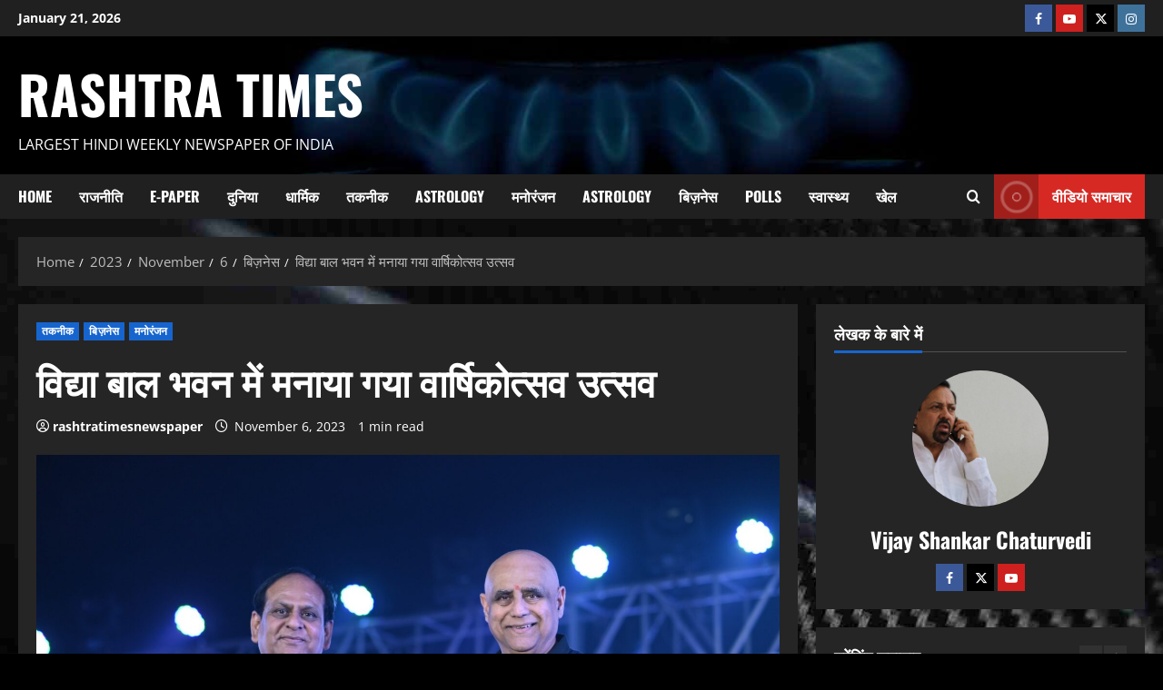

--- FILE ---
content_type: text/html; charset=UTF-8
request_url: https://rashtratimes.com/2023/11/06/20968/
body_size: 66733
content:
<!doctype html>
<html lang="en-US">

<head>
  <meta charset="UTF-8">
  <meta name="viewport" content="width=device-width, initial-scale=1">
  <link rel="profile" href="http://gmpg.org/xfn/11">

  <meta name='robots' content='index, follow, max-image-preview:large, max-snippet:-1, max-video-preview:-1' />
	<style>img:is([sizes="auto" i], [sizes^="auto," i]) { contain-intrinsic-size: 3000px 1500px }</style>
	
	<!-- This site is optimized with the Yoast SEO plugin v26.6 - https://yoast.com/wordpress/plugins/seo/ -->
	<title>विद्या बाल भवन में मनाया गया वार्षिकोत्सव उत्सव - Rashtra Times</title>
	<link rel="canonical" href="https://rashtratimes.com/2023/11/06/20968/विद्या-बाल-भवन-में-मनाया-ग/business/" />
	<meta property="og:locale" content="en_US" />
	<meta property="og:type" content="article" />
	<meta property="og:title" content="विद्या बाल भवन में मनाया गया वार्षिकोत्सव उत्सव - Rashtra Times" />
	<meta property="og:description" content="वसुंधरा सेक्टर 11 स्थित विद्या बाल भवन सीनियर सेकेंडरी स्कूल में वार्षिकोत्सव का जश्न बड़े ही हर्षोल्लास से" />
	<meta property="og:url" content="https://rashtratimes.com/2023/11/06/20968/विद्या-बाल-भवन-में-मनाया-ग/business/" />
	<meta property="og:site_name" content="Rashtra Times" />
	<meta property="article:publisher" content="https://www.facebook.com/rashtratimes" />
	<meta property="article:author" content="www.facebook.com/rashtratimes" />
	<meta property="article:published_time" content="2023-11-06T09:21:04+00:00" />
	<meta property="og:image" content="https://rashtratimes.com/wp-content/uploads/2023/11/WhatsApp-Image-2023-11-05-at-11.01.12-PM.jpeg" />
	<meta property="og:image:width" content="1600" />
	<meta property="og:image:height" content="1064" />
	<meta property="og:image:type" content="image/jpeg" />
	<meta name="author" content="rashtratimesnewspaper" />
	<meta name="twitter:card" content="summary_large_image" />
	<meta name="twitter:creator" content="@rashtratimes" />
	<meta name="twitter:label1" content="Written by" />
	<meta name="twitter:data1" content="rashtratimesnewspaper" />
	<meta name="twitter:label2" content="Est. reading time" />
	<meta name="twitter:data2" content="3 minutes" />
	<script type="application/ld+json" class="yoast-schema-graph">{"@context":"https://schema.org","@graph":[{"@type":"Article","@id":"https://rashtratimes.com/2023/11/06/20968/%e0%a4%b5%e0%a4%bf%e0%a4%a6%e0%a5%8d%e0%a4%af%e0%a4%be-%e0%a4%ac%e0%a4%be%e0%a4%b2-%e0%a4%ad%e0%a4%b5%e0%a4%a8-%e0%a4%ae%e0%a5%87%e0%a4%82-%e0%a4%ae%e0%a4%a8%e0%a4%be%e0%a4%af%e0%a4%be-%e0%a4%97/business/#article","isPartOf":{"@id":"https://rashtratimes.com/2023/11/06/20968/%e0%a4%b5%e0%a4%bf%e0%a4%a6%e0%a5%8d%e0%a4%af%e0%a4%be-%e0%a4%ac%e0%a4%be%e0%a4%b2-%e0%a4%ad%e0%a4%b5%e0%a4%a8-%e0%a4%ae%e0%a5%87%e0%a4%82-%e0%a4%ae%e0%a4%a8%e0%a4%be%e0%a4%af%e0%a4%be-%e0%a4%97/business/"},"author":{"name":"rashtratimesnewspaper","@id":"https://rashtratimes.com/#/schema/person/785c86742593f400f6e68bf329d57b30"},"headline":"विद्या बाल भवन में मनाया गया वार्षिकोत्सव उत्सव","datePublished":"2023-11-06T09:21:04+00:00","mainEntityOfPage":{"@id":"https://rashtratimes.com/2023/11/06/20968/%e0%a4%b5%e0%a4%bf%e0%a4%a6%e0%a5%8d%e0%a4%af%e0%a4%be-%e0%a4%ac%e0%a4%be%e0%a4%b2-%e0%a4%ad%e0%a4%b5%e0%a4%a8-%e0%a4%ae%e0%a5%87%e0%a4%82-%e0%a4%ae%e0%a4%a8%e0%a4%be%e0%a4%af%e0%a4%be-%e0%a4%97/business/"},"wordCount":2,"commentCount":0,"publisher":{"@id":"https://rashtratimes.com/#organization"},"image":{"@id":"https://rashtratimes.com/2023/11/06/20968/%e0%a4%b5%e0%a4%bf%e0%a4%a6%e0%a5%8d%e0%a4%af%e0%a4%be-%e0%a4%ac%e0%a4%be%e0%a4%b2-%e0%a4%ad%e0%a4%b5%e0%a4%a8-%e0%a4%ae%e0%a5%87%e0%a4%82-%e0%a4%ae%e0%a4%a8%e0%a4%be%e0%a4%af%e0%a4%be-%e0%a4%97/business/#primaryimage"},"thumbnailUrl":"https://rashtratimes.com/wp-content/uploads/2023/11/WhatsApp-Image-2023-11-05-at-11.01.12-PM.jpeg","articleSection":["तकनीक","बिज़नेस","मनोरंजन"],"inLanguage":"en-US","potentialAction":[{"@type":"CommentAction","name":"Comment","target":["https://rashtratimes.com/2023/11/06/20968/%e0%a4%b5%e0%a4%bf%e0%a4%a6%e0%a5%8d%e0%a4%af%e0%a4%be-%e0%a4%ac%e0%a4%be%e0%a4%b2-%e0%a4%ad%e0%a4%b5%e0%a4%a8-%e0%a4%ae%e0%a5%87%e0%a4%82-%e0%a4%ae%e0%a4%a8%e0%a4%be%e0%a4%af%e0%a4%be-%e0%a4%97/business/#respond"]}]},{"@type":"WebPage","@id":"https://rashtratimes.com/2023/11/06/20968/%e0%a4%b5%e0%a4%bf%e0%a4%a6%e0%a5%8d%e0%a4%af%e0%a4%be-%e0%a4%ac%e0%a4%be%e0%a4%b2-%e0%a4%ad%e0%a4%b5%e0%a4%a8-%e0%a4%ae%e0%a5%87%e0%a4%82-%e0%a4%ae%e0%a4%a8%e0%a4%be%e0%a4%af%e0%a4%be-%e0%a4%97/business/","url":"https://rashtratimes.com/2023/11/06/20968/%e0%a4%b5%e0%a4%bf%e0%a4%a6%e0%a5%8d%e0%a4%af%e0%a4%be-%e0%a4%ac%e0%a4%be%e0%a4%b2-%e0%a4%ad%e0%a4%b5%e0%a4%a8-%e0%a4%ae%e0%a5%87%e0%a4%82-%e0%a4%ae%e0%a4%a8%e0%a4%be%e0%a4%af%e0%a4%be-%e0%a4%97/business/","name":"विद्या बाल भवन में मनाया गया वार्षिकोत्सव उत्सव - Rashtra Times","isPartOf":{"@id":"https://rashtratimes.com/#website"},"primaryImageOfPage":{"@id":"https://rashtratimes.com/2023/11/06/20968/%e0%a4%b5%e0%a4%bf%e0%a4%a6%e0%a5%8d%e0%a4%af%e0%a4%be-%e0%a4%ac%e0%a4%be%e0%a4%b2-%e0%a4%ad%e0%a4%b5%e0%a4%a8-%e0%a4%ae%e0%a5%87%e0%a4%82-%e0%a4%ae%e0%a4%a8%e0%a4%be%e0%a4%af%e0%a4%be-%e0%a4%97/business/#primaryimage"},"image":{"@id":"https://rashtratimes.com/2023/11/06/20968/%e0%a4%b5%e0%a4%bf%e0%a4%a6%e0%a5%8d%e0%a4%af%e0%a4%be-%e0%a4%ac%e0%a4%be%e0%a4%b2-%e0%a4%ad%e0%a4%b5%e0%a4%a8-%e0%a4%ae%e0%a5%87%e0%a4%82-%e0%a4%ae%e0%a4%a8%e0%a4%be%e0%a4%af%e0%a4%be-%e0%a4%97/business/#primaryimage"},"thumbnailUrl":"https://rashtratimes.com/wp-content/uploads/2023/11/WhatsApp-Image-2023-11-05-at-11.01.12-PM.jpeg","datePublished":"2023-11-06T09:21:04+00:00","breadcrumb":{"@id":"https://rashtratimes.com/2023/11/06/20968/%e0%a4%b5%e0%a4%bf%e0%a4%a6%e0%a5%8d%e0%a4%af%e0%a4%be-%e0%a4%ac%e0%a4%be%e0%a4%b2-%e0%a4%ad%e0%a4%b5%e0%a4%a8-%e0%a4%ae%e0%a5%87%e0%a4%82-%e0%a4%ae%e0%a4%a8%e0%a4%be%e0%a4%af%e0%a4%be-%e0%a4%97/business/#breadcrumb"},"inLanguage":"en-US","potentialAction":[{"@type":"ReadAction","target":["https://rashtratimes.com/2023/11/06/20968/%e0%a4%b5%e0%a4%bf%e0%a4%a6%e0%a5%8d%e0%a4%af%e0%a4%be-%e0%a4%ac%e0%a4%be%e0%a4%b2-%e0%a4%ad%e0%a4%b5%e0%a4%a8-%e0%a4%ae%e0%a5%87%e0%a4%82-%e0%a4%ae%e0%a4%a8%e0%a4%be%e0%a4%af%e0%a4%be-%e0%a4%97/business/"]}]},{"@type":"ImageObject","inLanguage":"en-US","@id":"https://rashtratimes.com/2023/11/06/20968/%e0%a4%b5%e0%a4%bf%e0%a4%a6%e0%a5%8d%e0%a4%af%e0%a4%be-%e0%a4%ac%e0%a4%be%e0%a4%b2-%e0%a4%ad%e0%a4%b5%e0%a4%a8-%e0%a4%ae%e0%a5%87%e0%a4%82-%e0%a4%ae%e0%a4%a8%e0%a4%be%e0%a4%af%e0%a4%be-%e0%a4%97/business/#primaryimage","url":"https://rashtratimes.com/wp-content/uploads/2023/11/WhatsApp-Image-2023-11-05-at-11.01.12-PM.jpeg","contentUrl":"https://rashtratimes.com/wp-content/uploads/2023/11/WhatsApp-Image-2023-11-05-at-11.01.12-PM.jpeg","width":1600,"height":1064},{"@type":"BreadcrumbList","@id":"https://rashtratimes.com/2023/11/06/20968/%e0%a4%b5%e0%a4%bf%e0%a4%a6%e0%a5%8d%e0%a4%af%e0%a4%be-%e0%a4%ac%e0%a4%be%e0%a4%b2-%e0%a4%ad%e0%a4%b5%e0%a4%a8-%e0%a4%ae%e0%a5%87%e0%a4%82-%e0%a4%ae%e0%a4%a8%e0%a4%be%e0%a4%af%e0%a4%be-%e0%a4%97/business/#breadcrumb","itemListElement":[{"@type":"ListItem","position":1,"name":"Home","item":"https://rashtratimes.com/"},{"@type":"ListItem","position":2,"name":"विद्या बाल भवन में मनाया गया वार्षिकोत्सव उत्सव"}]},{"@type":"WebSite","@id":"https://rashtratimes.com/#website","url":"https://rashtratimes.com/","name":"Rashtra Times","description":"Largest Hindi Weekly newspaper of india","publisher":{"@id":"https://rashtratimes.com/#organization"},"potentialAction":[{"@type":"SearchAction","target":{"@type":"EntryPoint","urlTemplate":"https://rashtratimes.com/?s={search_term_string}"},"query-input":{"@type":"PropertyValueSpecification","valueRequired":true,"valueName":"search_term_string"}}],"inLanguage":"en-US"},{"@type":"Organization","@id":"https://rashtratimes.com/#organization","name":"Rashtra Times","url":"https://rashtratimes.com/","logo":{"@type":"ImageObject","inLanguage":"en-US","@id":"https://rashtratimes.com/#/schema/logo/image/","url":"https://rashtratimes.com/wp-content/uploads/2025/04/logo-1.jpg","contentUrl":"https://rashtratimes.com/wp-content/uploads/2025/04/logo-1.jpg","width":576,"height":420,"caption":"Rashtra Times"},"image":{"@id":"https://rashtratimes.com/#/schema/logo/image/"},"sameAs":["https://www.facebook.com/rashtratimes","https://www.instagram.com/rashtratimes/"]},{"@type":"Person","@id":"https://rashtratimes.com/#/schema/person/785c86742593f400f6e68bf329d57b30","name":"rashtratimesnewspaper","description":"राष्ट्र टाइम्स हिंदी साप्ताहिक समाचारपत्र है, जो 1981 में शुरू किया गया था। यह समाचारपत्र भारत की राजधानी नई दिल्ली स्थित है और हर सप्ताह जारी किया जाता है। इस समाचारपत्र के उद्देश्य के रूप में देश और विदेश की ताजा घटनाओं की विस्तृत विवरण प्रदान करना और आधुनिक समाज में जागरूकता बढ़ाना शामिल है। राष्ट्र टाइम्स को नई दिल्ली के प्रमुख समाचारपत्रों में से एक माना जाता है जिसका पैमाना देश और दुनिया भर में बड़े वर्गों तक होता है। इस समाचारपत्र का मुख्य आधार हिंदी भाषा है जिससे उन लोगों तक समाचार पहुंचता है जो अंग्रेजी नहीं जानते हैं। इस समाचारपत्र में व्यापक क्षेत्रों पर विशेषज्ञता वाले न्यूज रिपोर्टरों और लेखकों की टीम है, जो उन विषयों पर विस्तृत रूप से विचार करते हैं जो उन्हें महत्वपूर्ण लगते हैं।","sameAs":["https://rashtratimes.com","www.facebook.com/rashtratimes","www.instagram.com/rashtratimes","https://x.com/rashtratimes"],"url":"https://rashtratimes.com/author/rashtratimesnewspaper/"}]}</script>
	<!-- / Yoast SEO plugin. -->


<link rel='dns-prefetch' href='//www.googletagmanager.com' />
<link rel='dns-prefetch' href='//pagead2.googlesyndication.com' />
<link rel='dns-prefetch' href='//fundingchoicesmessages.google.com' />
<link rel="alternate" type="application/rss+xml" title="Rashtra Times &raquo; Feed" href="https://rashtratimes.com/feed/" />
<link rel="alternate" type="application/rss+xml" title="Rashtra Times &raquo; Comments Feed" href="https://rashtratimes.com/comments/feed/" />
<link rel="alternate" type="application/rss+xml" title="Rashtra Times &raquo; विद्या बाल भवन में मनाया गया वार्षिकोत्सव उत्सव Comments Feed" href="https://rashtratimes.com/2023/11/06/20968/%e0%a4%b5%e0%a4%bf%e0%a4%a6%e0%a5%8d%e0%a4%af%e0%a4%be-%e0%a4%ac%e0%a4%be%e0%a4%b2-%e0%a4%ad%e0%a4%b5%e0%a4%a8-%e0%a4%ae%e0%a5%87%e0%a4%82-%e0%a4%ae%e0%a4%a8%e0%a4%be%e0%a4%af%e0%a4%be-%e0%a4%97/business/feed/" />
<script type="text/javascript">
/* <![CDATA[ */
window._wpemojiSettings = {"baseUrl":"https:\/\/s.w.org\/images\/core\/emoji\/16.0.1\/72x72\/","ext":".png","svgUrl":"https:\/\/s.w.org\/images\/core\/emoji\/16.0.1\/svg\/","svgExt":".svg","source":{"concatemoji":"https:\/\/rashtratimes.com\/wp-includes\/js\/wp-emoji-release.min.js?ver=6.8.3"}};
/*! This file is auto-generated */
!function(s,n){var o,i,e;function c(e){try{var t={supportTests:e,timestamp:(new Date).valueOf()};sessionStorage.setItem(o,JSON.stringify(t))}catch(e){}}function p(e,t,n){e.clearRect(0,0,e.canvas.width,e.canvas.height),e.fillText(t,0,0);var t=new Uint32Array(e.getImageData(0,0,e.canvas.width,e.canvas.height).data),a=(e.clearRect(0,0,e.canvas.width,e.canvas.height),e.fillText(n,0,0),new Uint32Array(e.getImageData(0,0,e.canvas.width,e.canvas.height).data));return t.every(function(e,t){return e===a[t]})}function u(e,t){e.clearRect(0,0,e.canvas.width,e.canvas.height),e.fillText(t,0,0);for(var n=e.getImageData(16,16,1,1),a=0;a<n.data.length;a++)if(0!==n.data[a])return!1;return!0}function f(e,t,n,a){switch(t){case"flag":return n(e,"\ud83c\udff3\ufe0f\u200d\u26a7\ufe0f","\ud83c\udff3\ufe0f\u200b\u26a7\ufe0f")?!1:!n(e,"\ud83c\udde8\ud83c\uddf6","\ud83c\udde8\u200b\ud83c\uddf6")&&!n(e,"\ud83c\udff4\udb40\udc67\udb40\udc62\udb40\udc65\udb40\udc6e\udb40\udc67\udb40\udc7f","\ud83c\udff4\u200b\udb40\udc67\u200b\udb40\udc62\u200b\udb40\udc65\u200b\udb40\udc6e\u200b\udb40\udc67\u200b\udb40\udc7f");case"emoji":return!a(e,"\ud83e\udedf")}return!1}function g(e,t,n,a){var r="undefined"!=typeof WorkerGlobalScope&&self instanceof WorkerGlobalScope?new OffscreenCanvas(300,150):s.createElement("canvas"),o=r.getContext("2d",{willReadFrequently:!0}),i=(o.textBaseline="top",o.font="600 32px Arial",{});return e.forEach(function(e){i[e]=t(o,e,n,a)}),i}function t(e){var t=s.createElement("script");t.src=e,t.defer=!0,s.head.appendChild(t)}"undefined"!=typeof Promise&&(o="wpEmojiSettingsSupports",i=["flag","emoji"],n.supports={everything:!0,everythingExceptFlag:!0},e=new Promise(function(e){s.addEventListener("DOMContentLoaded",e,{once:!0})}),new Promise(function(t){var n=function(){try{var e=JSON.parse(sessionStorage.getItem(o));if("object"==typeof e&&"number"==typeof e.timestamp&&(new Date).valueOf()<e.timestamp+604800&&"object"==typeof e.supportTests)return e.supportTests}catch(e){}return null}();if(!n){if("undefined"!=typeof Worker&&"undefined"!=typeof OffscreenCanvas&&"undefined"!=typeof URL&&URL.createObjectURL&&"undefined"!=typeof Blob)try{var e="postMessage("+g.toString()+"("+[JSON.stringify(i),f.toString(),p.toString(),u.toString()].join(",")+"));",a=new Blob([e],{type:"text/javascript"}),r=new Worker(URL.createObjectURL(a),{name:"wpTestEmojiSupports"});return void(r.onmessage=function(e){c(n=e.data),r.terminate(),t(n)})}catch(e){}c(n=g(i,f,p,u))}t(n)}).then(function(e){for(var t in e)n.supports[t]=e[t],n.supports.everything=n.supports.everything&&n.supports[t],"flag"!==t&&(n.supports.everythingExceptFlag=n.supports.everythingExceptFlag&&n.supports[t]);n.supports.everythingExceptFlag=n.supports.everythingExceptFlag&&!n.supports.flag,n.DOMReady=!1,n.readyCallback=function(){n.DOMReady=!0}}).then(function(){return e}).then(function(){var e;n.supports.everything||(n.readyCallback(),(e=n.source||{}).concatemoji?t(e.concatemoji):e.wpemoji&&e.twemoji&&(t(e.twemoji),t(e.wpemoji)))}))}((window,document),window._wpemojiSettings);
/* ]]> */
</script>

<link rel='stylesheet' id='latest-posts-block-fontawesome-front-css' href='https://rashtratimes.com/wp-content/plugins/latest-posts-block-lite/src/assets/fontawesome/css/all.css?ver=1767270433' type='text/css' media='all' />
<link rel='stylesheet' id='latest-posts-block-frontend-block-style-css-css' href='https://rashtratimes.com/wp-content/plugins/latest-posts-block-lite/dist/blocks.style.build.css?ver=6.8.3' type='text/css' media='all' />
<link rel='stylesheet' id='wpauthor-blocks-fontawesome-front-css' href='https://rashtratimes.com/wp-content/plugins/wp-post-author/assets/fontawesome/css/all.css?ver=3.6.4' type='text/css' media='all' />
<link rel='stylesheet' id='wpauthor-frontend-block-style-css-css' href='https://rashtratimes.com/wp-content/plugins/wp-post-author/assets/dist/blocks.style.build.css?ver=3.6.4' type='text/css' media='all' />
<link rel='stylesheet' id='morenews-font-oswald-css' href='https://rashtratimes.com/wp-content/themes/morenews/assets/fonts/css/oswald.css' type='text/css' media='all' />
<link rel='stylesheet' id='morenews-font-open-sans-css' href='https://rashtratimes.com/wp-content/themes/morenews/assets/fonts/css/open-sans.css' type='text/css' media='all' />
<link rel='stylesheet' id='poll-maker-ays-admin-css' href='https://rashtratimes.com/wp-content/plugins/poll-maker/admin/css/admin.css?ver=6.1.7' type='text/css' media='all' />
<style id='wp-emoji-styles-inline-css' type='text/css'>

	img.wp-smiley, img.emoji {
		display: inline !important;
		border: none !important;
		box-shadow: none !important;
		height: 1em !important;
		width: 1em !important;
		margin: 0 0.07em !important;
		vertical-align: -0.1em !important;
		background: none !important;
		padding: 0 !important;
	}
</style>
<link rel='stylesheet' id='wp-block-library-css' href='https://rashtratimes.com/wp-includes/css/dist/block-library/style.min.css?ver=6.8.3' type='text/css' media='all' />
<style id='wp-block-library-theme-inline-css' type='text/css'>
.wp-block-audio :where(figcaption){color:#555;font-size:13px;text-align:center}.is-dark-theme .wp-block-audio :where(figcaption){color:#ffffffa6}.wp-block-audio{margin:0 0 1em}.wp-block-code{border:1px solid #ccc;border-radius:4px;font-family:Menlo,Consolas,monaco,monospace;padding:.8em 1em}.wp-block-embed :where(figcaption){color:#555;font-size:13px;text-align:center}.is-dark-theme .wp-block-embed :where(figcaption){color:#ffffffa6}.wp-block-embed{margin:0 0 1em}.blocks-gallery-caption{color:#555;font-size:13px;text-align:center}.is-dark-theme .blocks-gallery-caption{color:#ffffffa6}:root :where(.wp-block-image figcaption){color:#555;font-size:13px;text-align:center}.is-dark-theme :root :where(.wp-block-image figcaption){color:#ffffffa6}.wp-block-image{margin:0 0 1em}.wp-block-pullquote{border-bottom:4px solid;border-top:4px solid;color:currentColor;margin-bottom:1.75em}.wp-block-pullquote cite,.wp-block-pullquote footer,.wp-block-pullquote__citation{color:currentColor;font-size:.8125em;font-style:normal;text-transform:uppercase}.wp-block-quote{border-left:.25em solid;margin:0 0 1.75em;padding-left:1em}.wp-block-quote cite,.wp-block-quote footer{color:currentColor;font-size:.8125em;font-style:normal;position:relative}.wp-block-quote:where(.has-text-align-right){border-left:none;border-right:.25em solid;padding-left:0;padding-right:1em}.wp-block-quote:where(.has-text-align-center){border:none;padding-left:0}.wp-block-quote.is-large,.wp-block-quote.is-style-large,.wp-block-quote:where(.is-style-plain){border:none}.wp-block-search .wp-block-search__label{font-weight:700}.wp-block-search__button{border:1px solid #ccc;padding:.375em .625em}:where(.wp-block-group.has-background){padding:1.25em 2.375em}.wp-block-separator.has-css-opacity{opacity:.4}.wp-block-separator{border:none;border-bottom:2px solid;margin-left:auto;margin-right:auto}.wp-block-separator.has-alpha-channel-opacity{opacity:1}.wp-block-separator:not(.is-style-wide):not(.is-style-dots){width:100px}.wp-block-separator.has-background:not(.is-style-dots){border-bottom:none;height:1px}.wp-block-separator.has-background:not(.is-style-wide):not(.is-style-dots){height:2px}.wp-block-table{margin:0 0 1em}.wp-block-table td,.wp-block-table th{word-break:normal}.wp-block-table :where(figcaption){color:#555;font-size:13px;text-align:center}.is-dark-theme .wp-block-table :where(figcaption){color:#ffffffa6}.wp-block-video :where(figcaption){color:#555;font-size:13px;text-align:center}.is-dark-theme .wp-block-video :where(figcaption){color:#ffffffa6}.wp-block-video{margin:0 0 1em}:root :where(.wp-block-template-part.has-background){margin-bottom:0;margin-top:0;padding:1.25em 2.375em}
</style>
<link rel='stylesheet' id='blockspare-frontend-block-style-css-css' href='https://rashtratimes.com/wp-content/plugins/blockspare/dist/style-blocks.css?ver=6.8.3' type='text/css' media='all' />
<link rel='stylesheet' id='blockspare-frontend-banner-style-css-css' href='https://rashtratimes.com/wp-content/plugins/blockspare/dist/style-banner_group.css?ver=6.8.3' type='text/css' media='all' />
<link rel='stylesheet' id='fontawesome-css' href='https://rashtratimes.com/wp-content/plugins/blockspare/assets/fontawesome/css/all.css?ver=6.8.3' type='text/css' media='all' />
<style id='pdfp-pdfposter-style-inline-css' type='text/css'>
.wp-block-pdfp-pdf-poster{overflow:hidden}.pdfp_wrapper .pdf{position:relative}.pdfp_wrapper.pdfp_popup_enabled .iframe_wrapper{display:none}.pdfp_wrapper.pdfp_popup_enabled .iframe_wrapper:fullscreen{display:block}.pdfp_wrapper .iframe_wrapper{height:100%;width:100%}.pdfp_wrapper .iframe_wrapper:fullscreen iframe{height:100vh!important}.pdfp_wrapper .iframe_wrapper iframe{width:100%}.pdfp_wrapper .iframe_wrapper .close{background:#fff;border:1px solid #ddd;border-radius:3px;color:#222;cursor:pointer;display:none;font-family:sans-serif;font-size:36px;line-height:100%;padding:0 7px;position:absolute;right:12px;top:35px;z-index:9999}.pdfp_wrapper .iframe_wrapper:fullscreen .close{display:block}.pdfp_wrapper .pdfp_fullscreen_close{display:none}.pdfp_wrapper.pdfp_fullscreen_opened .pdfp_fullscreen_close{align-items:center;background:#fff;border-radius:3px;color:#222;cursor:pointer;display:flex;font-size:35px;height:30px;justify-content:center;overflow:hidden;padding-bottom:4px;position:fixed;right:20px;top:20px;width:32px}.pdfp_wrapper.pdfp_fullscreen_opened .pdfp_fullscreen_overlay{background:#2229;height:100%;left:0;position:fixed;top:0;width:100%}.pdfp_wrapper.pdfp_fullscreen_opened .iframe_wrapper{display:block;height:90vh;left:50%;max-width:95%;position:fixed;top:50%;transform:translate(-50%,-50%);width:900px;z-index:99999999999}.pdfp_wrapper iframe{border:none;outline:none}.pdfp-adobe-viewer{border:1px solid #ddd;border-radius:3px;cursor:pointer;outline:none;text-decoration:none}.pdfp_download{margin-right:15px}.cta_wrapper{display:flex;gap:10px;margin-bottom:10px;text-align:left}.cta_wrapper a{text-decoration:none!important}.cta_wrapper button{cursor:pointer}.pdfp_wrapper p{margin:10px 0;text-align:center}.popout-disabled{height:50px;position:absolute;right:12px;top:12px;width:50px}.pdfp_wrapper iframe{max-width:100%}.ViewSDK_hideOverflow[data-align=center]{margin-left:auto;margin-right:auto}.ViewSDK_hideOverflow[data-align=left]{margin-right:auto}.ViewSDK_hideOverflow[data-align=right]{margin-left:auto}@media screen and (max-width:768px){.pdfp_wrapper iframe{height:calc(100vw + 120px)}}@media screen and (max-width:576px){.cta_wrapper .pdfp_download{margin-bottom:10px;margin-right:0}.cta_wrapper .pdfp_download button{margin-right:0!important}.cta_wrapper{align-items:center;display:flex;flex-direction:column}}
.pdfp_wrapper .pdf{position:relative}.pdfp_wrapper .iframe_wrapper{height:100%;width:100%}.pdfp_wrapper .iframe_wrapper:fullscreen iframe{height:100vh!important}.pdfp_wrapper .iframe_wrapper iframe{width:100%}.pdfp_wrapper .iframe_wrapper .close{background:#fff;border:1px solid #ddd;border-radius:3px;color:#222;cursor:pointer;display:none;font-family:sans-serif;font-size:36px;line-height:100%;padding:0 7px;position:absolute;right:12px;top:35px;z-index:9999}.pdfp_wrapper .iframe_wrapper:fullscreen .close{display:block}.pdfp-adobe-viewer{border:1px solid #ddd;border-radius:3px;cursor:pointer;outline:none;text-decoration:none}.pdfp_download{margin-right:15px}.cta_wrapper{margin-bottom:10px}.pdfp_wrapper p{margin:10px 0;text-align:center}.popout-disabled{height:50px;position:absolute;right:12px;top:12px;width:50px}@media screen and (max-width:768px){.pdfp_wrapper iframe{height:calc(100vw + 120px)}}.ViewSDK_hideOverflow[data-align=center]{margin-left:auto;margin-right:auto}.ViewSDK_hideOverflow[data-align=left]{margin-right:auto}.ViewSDK_hideOverflow[data-align=right]{margin-left:auto}@media screen and (max-width:768px){.pdfp_wrapper iframe{height:calc(100vw + 120px)!important}}@media screen and (max-width:576px){.cta_wrapper .pdfp_download{margin-bottom:10px;margin-right:0}.cta_wrapper .pdfp_download button{margin-right:0!important}.cta_wrapper{align-items:center;display:flex;flex-direction:column}}.ViewSDK_fullScreenPDFViewer{background-color:#474747}.ViewSDK_fullScreenPDFViewer iframe{background:green;border:none;display:block;height:90%!important;margin:auto;max-width:1320px;position:relative;top:5%;width:90%!important}

</style>
<style id='global-styles-inline-css' type='text/css'>
:root{--wp--preset--aspect-ratio--square: 1;--wp--preset--aspect-ratio--4-3: 4/3;--wp--preset--aspect-ratio--3-4: 3/4;--wp--preset--aspect-ratio--3-2: 3/2;--wp--preset--aspect-ratio--2-3: 2/3;--wp--preset--aspect-ratio--16-9: 16/9;--wp--preset--aspect-ratio--9-16: 9/16;--wp--preset--color--black: #000000;--wp--preset--color--cyan-bluish-gray: #abb8c3;--wp--preset--color--white: #ffffff;--wp--preset--color--pale-pink: #f78da7;--wp--preset--color--vivid-red: #cf2e2e;--wp--preset--color--luminous-vivid-orange: #ff6900;--wp--preset--color--luminous-vivid-amber: #fcb900;--wp--preset--color--light-green-cyan: #7bdcb5;--wp--preset--color--vivid-green-cyan: #00d084;--wp--preset--color--pale-cyan-blue: #8ed1fc;--wp--preset--color--vivid-cyan-blue: #0693e3;--wp--preset--color--vivid-purple: #9b51e0;--wp--preset--gradient--vivid-cyan-blue-to-vivid-purple: linear-gradient(135deg,rgba(6,147,227,1) 0%,rgb(155,81,224) 100%);--wp--preset--gradient--light-green-cyan-to-vivid-green-cyan: linear-gradient(135deg,rgb(122,220,180) 0%,rgb(0,208,130) 100%);--wp--preset--gradient--luminous-vivid-amber-to-luminous-vivid-orange: linear-gradient(135deg,rgba(252,185,0,1) 0%,rgba(255,105,0,1) 100%);--wp--preset--gradient--luminous-vivid-orange-to-vivid-red: linear-gradient(135deg,rgba(255,105,0,1) 0%,rgb(207,46,46) 100%);--wp--preset--gradient--very-light-gray-to-cyan-bluish-gray: linear-gradient(135deg,rgb(238,238,238) 0%,rgb(169,184,195) 100%);--wp--preset--gradient--cool-to-warm-spectrum: linear-gradient(135deg,rgb(74,234,220) 0%,rgb(151,120,209) 20%,rgb(207,42,186) 40%,rgb(238,44,130) 60%,rgb(251,105,98) 80%,rgb(254,248,76) 100%);--wp--preset--gradient--blush-light-purple: linear-gradient(135deg,rgb(255,206,236) 0%,rgb(152,150,240) 100%);--wp--preset--gradient--blush-bordeaux: linear-gradient(135deg,rgb(254,205,165) 0%,rgb(254,45,45) 50%,rgb(107,0,62) 100%);--wp--preset--gradient--luminous-dusk: linear-gradient(135deg,rgb(255,203,112) 0%,rgb(199,81,192) 50%,rgb(65,88,208) 100%);--wp--preset--gradient--pale-ocean: linear-gradient(135deg,rgb(255,245,203) 0%,rgb(182,227,212) 50%,rgb(51,167,181) 100%);--wp--preset--gradient--electric-grass: linear-gradient(135deg,rgb(202,248,128) 0%,rgb(113,206,126) 100%);--wp--preset--gradient--midnight: linear-gradient(135deg,rgb(2,3,129) 0%,rgb(40,116,252) 100%);--wp--preset--font-size--small: 13px;--wp--preset--font-size--medium: 20px;--wp--preset--font-size--large: 36px;--wp--preset--font-size--x-large: 42px;--wp--preset--spacing--20: 0.44rem;--wp--preset--spacing--30: 0.67rem;--wp--preset--spacing--40: 1rem;--wp--preset--spacing--50: 1.5rem;--wp--preset--spacing--60: 2.25rem;--wp--preset--spacing--70: 3.38rem;--wp--preset--spacing--80: 5.06rem;--wp--preset--shadow--natural: 6px 6px 9px rgba(0, 0, 0, 0.2);--wp--preset--shadow--deep: 12px 12px 50px rgba(0, 0, 0, 0.4);--wp--preset--shadow--sharp: 6px 6px 0px rgba(0, 0, 0, 0.2);--wp--preset--shadow--outlined: 6px 6px 0px -3px rgba(255, 255, 255, 1), 6px 6px rgba(0, 0, 0, 1);--wp--preset--shadow--crisp: 6px 6px 0px rgba(0, 0, 0, 1);}:root { --wp--style--global--content-size: 930px;--wp--style--global--wide-size: 1400px; }:where(body) { margin: 0; }.wp-site-blocks > .alignleft { float: left; margin-right: 2em; }.wp-site-blocks > .alignright { float: right; margin-left: 2em; }.wp-site-blocks > .aligncenter { justify-content: center; margin-left: auto; margin-right: auto; }:where(.wp-site-blocks) > * { margin-block-start: 24px; margin-block-end: 0; }:where(.wp-site-blocks) > :first-child { margin-block-start: 0; }:where(.wp-site-blocks) > :last-child { margin-block-end: 0; }:root { --wp--style--block-gap: 24px; }:root :where(.is-layout-flow) > :first-child{margin-block-start: 0;}:root :where(.is-layout-flow) > :last-child{margin-block-end: 0;}:root :where(.is-layout-flow) > *{margin-block-start: 24px;margin-block-end: 0;}:root :where(.is-layout-constrained) > :first-child{margin-block-start: 0;}:root :where(.is-layout-constrained) > :last-child{margin-block-end: 0;}:root :where(.is-layout-constrained) > *{margin-block-start: 24px;margin-block-end: 0;}:root :where(.is-layout-flex){gap: 24px;}:root :where(.is-layout-grid){gap: 24px;}.is-layout-flow > .alignleft{float: left;margin-inline-start: 0;margin-inline-end: 2em;}.is-layout-flow > .alignright{float: right;margin-inline-start: 2em;margin-inline-end: 0;}.is-layout-flow > .aligncenter{margin-left: auto !important;margin-right: auto !important;}.is-layout-constrained > .alignleft{float: left;margin-inline-start: 0;margin-inline-end: 2em;}.is-layout-constrained > .alignright{float: right;margin-inline-start: 2em;margin-inline-end: 0;}.is-layout-constrained > .aligncenter{margin-left: auto !important;margin-right: auto !important;}.is-layout-constrained > :where(:not(.alignleft):not(.alignright):not(.alignfull)){max-width: var(--wp--style--global--content-size);margin-left: auto !important;margin-right: auto !important;}.is-layout-constrained > .alignwide{max-width: var(--wp--style--global--wide-size);}body .is-layout-flex{display: flex;}.is-layout-flex{flex-wrap: wrap;align-items: center;}.is-layout-flex > :is(*, div){margin: 0;}body .is-layout-grid{display: grid;}.is-layout-grid > :is(*, div){margin: 0;}body{padding-top: 0px;padding-right: 0px;padding-bottom: 0px;padding-left: 0px;}a:where(:not(.wp-element-button)){text-decoration: none;}:root :where(.wp-element-button, .wp-block-button__link){background-color: #32373c;border-width: 0;color: #fff;font-family: inherit;font-size: inherit;line-height: inherit;padding: calc(0.667em + 2px) calc(1.333em + 2px);text-decoration: none;}.has-black-color{color: var(--wp--preset--color--black) !important;}.has-cyan-bluish-gray-color{color: var(--wp--preset--color--cyan-bluish-gray) !important;}.has-white-color{color: var(--wp--preset--color--white) !important;}.has-pale-pink-color{color: var(--wp--preset--color--pale-pink) !important;}.has-vivid-red-color{color: var(--wp--preset--color--vivid-red) !important;}.has-luminous-vivid-orange-color{color: var(--wp--preset--color--luminous-vivid-orange) !important;}.has-luminous-vivid-amber-color{color: var(--wp--preset--color--luminous-vivid-amber) !important;}.has-light-green-cyan-color{color: var(--wp--preset--color--light-green-cyan) !important;}.has-vivid-green-cyan-color{color: var(--wp--preset--color--vivid-green-cyan) !important;}.has-pale-cyan-blue-color{color: var(--wp--preset--color--pale-cyan-blue) !important;}.has-vivid-cyan-blue-color{color: var(--wp--preset--color--vivid-cyan-blue) !important;}.has-vivid-purple-color{color: var(--wp--preset--color--vivid-purple) !important;}.has-black-background-color{background-color: var(--wp--preset--color--black) !important;}.has-cyan-bluish-gray-background-color{background-color: var(--wp--preset--color--cyan-bluish-gray) !important;}.has-white-background-color{background-color: var(--wp--preset--color--white) !important;}.has-pale-pink-background-color{background-color: var(--wp--preset--color--pale-pink) !important;}.has-vivid-red-background-color{background-color: var(--wp--preset--color--vivid-red) !important;}.has-luminous-vivid-orange-background-color{background-color: var(--wp--preset--color--luminous-vivid-orange) !important;}.has-luminous-vivid-amber-background-color{background-color: var(--wp--preset--color--luminous-vivid-amber) !important;}.has-light-green-cyan-background-color{background-color: var(--wp--preset--color--light-green-cyan) !important;}.has-vivid-green-cyan-background-color{background-color: var(--wp--preset--color--vivid-green-cyan) !important;}.has-pale-cyan-blue-background-color{background-color: var(--wp--preset--color--pale-cyan-blue) !important;}.has-vivid-cyan-blue-background-color{background-color: var(--wp--preset--color--vivid-cyan-blue) !important;}.has-vivid-purple-background-color{background-color: var(--wp--preset--color--vivid-purple) !important;}.has-black-border-color{border-color: var(--wp--preset--color--black) !important;}.has-cyan-bluish-gray-border-color{border-color: var(--wp--preset--color--cyan-bluish-gray) !important;}.has-white-border-color{border-color: var(--wp--preset--color--white) !important;}.has-pale-pink-border-color{border-color: var(--wp--preset--color--pale-pink) !important;}.has-vivid-red-border-color{border-color: var(--wp--preset--color--vivid-red) !important;}.has-luminous-vivid-orange-border-color{border-color: var(--wp--preset--color--luminous-vivid-orange) !important;}.has-luminous-vivid-amber-border-color{border-color: var(--wp--preset--color--luminous-vivid-amber) !important;}.has-light-green-cyan-border-color{border-color: var(--wp--preset--color--light-green-cyan) !important;}.has-vivid-green-cyan-border-color{border-color: var(--wp--preset--color--vivid-green-cyan) !important;}.has-pale-cyan-blue-border-color{border-color: var(--wp--preset--color--pale-cyan-blue) !important;}.has-vivid-cyan-blue-border-color{border-color: var(--wp--preset--color--vivid-cyan-blue) !important;}.has-vivid-purple-border-color{border-color: var(--wp--preset--color--vivid-purple) !important;}.has-vivid-cyan-blue-to-vivid-purple-gradient-background{background: var(--wp--preset--gradient--vivid-cyan-blue-to-vivid-purple) !important;}.has-light-green-cyan-to-vivid-green-cyan-gradient-background{background: var(--wp--preset--gradient--light-green-cyan-to-vivid-green-cyan) !important;}.has-luminous-vivid-amber-to-luminous-vivid-orange-gradient-background{background: var(--wp--preset--gradient--luminous-vivid-amber-to-luminous-vivid-orange) !important;}.has-luminous-vivid-orange-to-vivid-red-gradient-background{background: var(--wp--preset--gradient--luminous-vivid-orange-to-vivid-red) !important;}.has-very-light-gray-to-cyan-bluish-gray-gradient-background{background: var(--wp--preset--gradient--very-light-gray-to-cyan-bluish-gray) !important;}.has-cool-to-warm-spectrum-gradient-background{background: var(--wp--preset--gradient--cool-to-warm-spectrum) !important;}.has-blush-light-purple-gradient-background{background: var(--wp--preset--gradient--blush-light-purple) !important;}.has-blush-bordeaux-gradient-background{background: var(--wp--preset--gradient--blush-bordeaux) !important;}.has-luminous-dusk-gradient-background{background: var(--wp--preset--gradient--luminous-dusk) !important;}.has-pale-ocean-gradient-background{background: var(--wp--preset--gradient--pale-ocean) !important;}.has-electric-grass-gradient-background{background: var(--wp--preset--gradient--electric-grass) !important;}.has-midnight-gradient-background{background: var(--wp--preset--gradient--midnight) !important;}.has-small-font-size{font-size: var(--wp--preset--font-size--small) !important;}.has-medium-font-size{font-size: var(--wp--preset--font-size--medium) !important;}.has-large-font-size{font-size: var(--wp--preset--font-size--large) !important;}.has-x-large-font-size{font-size: var(--wp--preset--font-size--x-large) !important;}
:root :where(.wp-block-pullquote){font-size: 1.5em;line-height: 1.6;}
</style>
<link rel='stylesheet' id='pdfp-public-css' href='https://rashtratimes.com/wp-content/plugins/pdf-poster/build/public.css?ver=2.3.1' type='text/css' media='all' />
<link rel='stylesheet' id='poll-maker-ays-css' href='https://rashtratimes.com/wp-content/plugins/poll-maker/public/css/poll-maker-ays-public.css?ver=6.1.7' type='text/css' media='all' />
<link rel='stylesheet' id='elespare-icons-css' href='https://rashtratimes.com/wp-content/plugins/elespare/assets/font/elespare-icons.css?ver=3.3.10' type='text/css' media='all' />
<link rel='stylesheet' id='elementor-icons-css' href='https://rashtratimes.com/wp-content/plugins/elementor/assets/lib/eicons/css/elementor-icons.min.css?ver=5.45.0' type='text/css' media='all' />
<link rel='stylesheet' id='elementor-frontend-css' href='https://rashtratimes.com/wp-content/plugins/elementor/assets/css/frontend.min.css?ver=3.34.0' type='text/css' media='all' />
<link rel='stylesheet' id='elementor-post-19269-css' href='https://rashtratimes.com/wp-content/uploads/elementor/css/post-19269.css?ver=1767270481' type='text/css' media='all' />
<link rel='stylesheet' id='elespare-posts-grid-css' href='https://rashtratimes.com/wp-content/plugins/elespare/dist/elespare.style.build.min.css?ver=3.3.7' type='text/css' media='all' />
<link rel='stylesheet' id='hostinger-reach-subscription-block-css' href='https://rashtratimes.com/wp-content/plugins/hostinger-reach/frontend/dist/blocks/subscription.css?ver=1766566152' type='text/css' media='all' />
<link rel='stylesheet' id='wpuf-layout1-css' href='https://rashtratimes.com/wp-content/plugins/wp-user-frontend/assets/css/frontend-form/layout1.css?ver=4.2.5' type='text/css' media='all' />
<link rel='stylesheet' id='wpuf-frontend-forms-css' href='https://rashtratimes.com/wp-content/plugins/wp-user-frontend/assets/css/frontend-forms.css?ver=4.2.5' type='text/css' media='all' />
<link rel='stylesheet' id='wpuf-sweetalert2-css' href='https://rashtratimes.com/wp-content/plugins/wp-user-frontend/assets/vendor/sweetalert2/sweetalert2.css?ver=11.4.8' type='text/css' media='all' />
<link rel='stylesheet' id='wpuf-jquery-ui-css' href='https://rashtratimes.com/wp-content/plugins/wp-user-frontend/assets/css/jquery-ui-1.9.1.custom.css?ver=1.9.1' type='text/css' media='all' />
<link rel='stylesheet' id='aft-icons-css' href='https://rashtratimes.com/wp-content/themes/morenews/assets/icons/style.css?ver=6.8.3' type='text/css' media='all' />
<link rel='stylesheet' id='bootstrap-css' href='https://rashtratimes.com/wp-content/themes/morenews/assets/bootstrap/css/bootstrap.min.css?ver=6.8.3' type='text/css' media='all' />
<link rel='stylesheet' id='slick-css' href='https://rashtratimes.com/wp-content/plugins/blockspare/assets/slick/css/slick.css?ver=6.8.3' type='text/css' media='all' />
<link rel='stylesheet' id='sidr-css' href='https://rashtratimes.com/wp-content/themes/morenews/assets/sidr/css/jquery.sidr.dark.css?ver=6.8.3' type='text/css' media='all' />
<link rel='stylesheet' id='magnific-popup-css' href='https://rashtratimes.com/wp-content/themes/morenews/assets/magnific-popup/magnific-popup.css?ver=6.8.3' type='text/css' media='all' />
<link rel='stylesheet' id='morenews-style-css' href='https://rashtratimes.com/wp-content/themes/morenews/style.min.css?ver=3.8.5' type='text/css' media='all' />
<style id='morenews-style-inline-css' type='text/css'>
body.aft-dark-mode #sidr,body.aft-dark-mode,body.aft-dark-mode.custom-background,body.aft-dark-mode #af-preloader{background-color:#000000;} body.aft-default-mode #sidr,body.aft-default-mode #af-preloader,body.aft-default-mode{background-color:#eeeeee;} .frm_style_formidable-style.with_frm_style .frm_compact .frm_dropzone.dz-clickable .dz-message,.frm_style_formidable-style.with_frm_style input[type=submit],.frm_style_formidable-style.with_frm_style .frm_submit input[type=button],.frm_style_formidable-style.with_frm_style .frm_submit button,.frm_form_submit_style,.frm_style_formidable-style.with_frm_style .frm-edit-page-btn,.woocommerce #respond input#submit.disabled,.woocommerce #respond input#submit:disabled,.woocommerce #respond input#submit:disabled[disabled],.woocommerce a.button.disabled,.woocommerce a.button:disabled,.woocommerce a.button:disabled[disabled],.woocommerce button.button.disabled,.woocommerce button.button:disabled,.woocommerce button.button:disabled[disabled],.woocommerce input.button.disabled,.woocommerce input.button:disabled,.woocommerce input.button:disabled[disabled],.woocommerce #respond input#submit,.woocommerce a.button,.woocommerce button.button,.woocommerce input.button,.woocommerce #respond input#submit.alt,.woocommerce a.button.alt,.woocommerce button.button.alt,.woocommerce input.button.alt,.woocommerce-account .addresses .title .edit,:root .wc-block-featured-product__link :where(.wp-element-button,.wp-block-button__link),:root .wc-block-featured-category__link :where(.wp-element-button,.wp-block-button__link),hustle-button,button.wc-block-mini-cart__button,.wc-block-checkout .wp-block-button__link,.wp-block-button.wc-block-components-product-button .wp-block-button__link,.wc-block-grid__product-add-to-cart.wp-block-button .wp-block-button__link,body .wc-block-components-button,.wc-block-grid .wp-block-button__link,.woocommerce-notices-wrapper .button,body .woocommerce-notices-wrapper .button:hover,body.woocommerce .single_add_to_cart_button.button:hover,body.woocommerce a.button.add_to_cart_button:hover,.widget-title-fill-and-border .morenews-widget .wp-block-search__label,.widget-title-fill-and-border .morenews-widget .wp-block-group .wp-block-heading,.widget-title-fill-and-no-border .morenews-widget .wp-block-search__label,.widget-title-fill-and-no-border .morenews-widget .wp-block-group .wp-block-heading,.widget-title-fill-and-border .wp_post_author_widget .widget-title .header-after,.widget-title-fill-and-border .widget-title .heading-line,.widget-title-fill-and-border .aft-posts-tabs-panel .nav-tabs>li>a.active,.widget-title-fill-and-border .aft-main-banner-wrapper .widget-title .heading-line ,.widget-title-fill-and-no-border .wp_post_author_widget .widget-title .header-after,.widget-title-fill-and-no-border .widget-title .heading-line,.widget-title-fill-and-no-border .aft-posts-tabs-panel .nav-tabs>li>a.active,.widget-title-fill-and-no-border .aft-main-banner-wrapper .widget-title .heading-line,a.sidr-class-sidr-button-close,body.widget-title-border-bottom .header-after1 .heading-line-before,body.widget-title-border-bottom .widget-title .heading-line-before,.widget-title-border-center .morenews-widget .wp-block-search__label::after,.widget-title-border-center .morenews-widget .wp-block-group .wp-block-heading::after,.widget-title-border-center .wp_post_author_widget .widget-title .heading-line-before,.widget-title-border-center .aft-posts-tabs-panel .nav-tabs>li>a.active::after,.widget-title-border-center .wp_post_author_widget .widget-title .header-after::after,.widget-title-border-center .widget-title .heading-line-after,.widget-title-border-bottom .morenews-widget .wp-block-search__label::after,.widget-title-border-bottom .morenews-widget .wp-block-group .wp-block-heading::after,.widget-title-border-bottom .heading-line::before,.widget-title-border-bottom .wp-post-author-wrap .header-after::before,.widget-title-border-bottom .aft-posts-tabs-panel .nav-tabs>li>a.active span::after,.aft-dark-mode .is-style-fill a.wp-block-button__link:not(.has-background),.aft-default-mode .is-style-fill a.wp-block-button__link:not(.has-background),#reading-progress-bar,a.comment-reply-link,body.aft-default-mode .reply a,body.aft-dark-mode .reply a,.aft-popular-taxonomies-lists span::before ,#loader-wrapper div,span.heading-line::before,.wp-post-author-wrap .header-after::before,body.aft-dark-mode input[type="button"],body.aft-dark-mode input[type="reset"],body.aft-dark-mode input[type="submit"],body.aft-dark-mode .inner-suscribe input[type=submit],body.aft-default-mode input[type="button"],body.aft-default-mode input[type="reset"],body.aft-default-mode input[type="submit"],body.aft-default-mode .inner-suscribe input[type=submit],.woocommerce-product-search button[type="submit"],input.search-submit,.wp-block-search__button,.af-youtube-slider .af-video-wrap .af-bg-play i,.af-youtube-video-list .entry-header-yt-video-wrapper .af-yt-video-play i,.af-post-format i,body .btn-style1 a:visited,body .btn-style1 a,body span.post-page-numbers.current,body .morenews-pagination .nav-links .page-numbers.current,body #scroll-up,button,a.author-button.primary,.morenews-reaction-button .reaction-percentage,h3.morenews-subtitle:after,body article.sticky .read-single:before,.aft-readmore-wrapper a.aft-readmore:hover,body.aft-dark-mode .aft-readmore-wrapper a.aft-readmore:hover,footer.site-footer .aft-readmore-wrapper a.aft-readmore:hover,.aft-readmore-wrapper a.aft-readmore:hover,body .trending-posts-vertical .trending-no{background-color:#136b4c;} div.wpforms-container-full button[type=submit]:hover,div.wpforms-container-full button[type=submit]:not(:hover):not(:active){background-color:#136b4c !important;} .grid-design-texts-over-image .aft-readmore-wrapper a.aft-readmore:hover,.aft-readmore-wrapper a.aft-readmore:hover,body.aft-dark-mode .aft-readmore-wrapper a.aft-readmore:hover,body.aft-default-mode .aft-readmore-wrapper a.aft-readmore:hover,a.author-button.primary,.morenews-post-badge,body.single .entry-header .aft-post-excerpt-and-meta .post-excerpt,body.aft-dark-mode.single span.tags-links a:hover,.morenews-pagination .nav-links .page-numbers.current,.aft-readmore-wrapper a.aft-readmore:hover,p.awpa-more-posts a:hover,.wp-post-author-meta .wp-post-author-meta-more-posts a.awpa-more-posts:hover{border-color:#136b4c;} body:not(.rtl) .aft-popular-taxonomies-lists span::after{border-left-color:#136b4c;} body.rtl .aft-popular-taxonomies-lists span::after{border-right-color:#136b4c;} .widget-title-fill-and-no-border .morenews-widget .wp-block-search__label::after,.widget-title-fill-and-no-border .morenews-widget .wp-block-group .wp-block-heading::after,.widget-title-fill-and-no-border .aft-posts-tabs-panel .nav-tabs>li a.active::after,.widget-title-fill-and-no-border .morenews-widget .widget-title::before,.widget-title-fill-and-no-border .morenews-customizer .widget-title::before{border-top-color:#136b4c;} .woocommerce div.product .woocommerce-tabs ul.tabs li.active,#scroll-up::after,.aft-dark-mode #loader,.aft-default-mode #loader{border-bottom-color:#136b4c;} footer.site-footer .wp-calendar-nav a:hover,footer.site-footer .wp-block-latest-comments__comment-meta a:hover,.aft-dark-mode .tagcloud a:hover,.aft-dark-mode .widget ul.menu >li a:hover,.aft-dark-mode .widget > ul > li a:hover,.banner-exclusive-posts-wrapper a:hover,.list-style .read-title h3 a:hover,.grid-design-default .read-title h3 a:hover,body.aft-dark-mode .banner-exclusive-posts-wrapper a:hover,body.aft-dark-mode .banner-exclusive-posts-wrapper a:visited:hover,body.aft-default-mode .banner-exclusive-posts-wrapper a:hover,body.aft-default-mode .banner-exclusive-posts-wrapper a:visited:hover,body.wp-post-author-meta .awpa-display-name a:hover,.widget_text a ,.post-description a:not(.aft-readmore),.post-description a:not(.aft-readmore):visited,.wp_post_author_widget .wp-post-author-meta .awpa-display-name a:hover,.wp-post-author-meta .wp-post-author-meta-more-posts a.awpa-more-posts:hover,body.aft-default-mode .af-breadcrumbs a:hover,body.aft-dark-mode .af-breadcrumbs a:hover,body .wp-block-latest-comments li.wp-block-latest-comments__comment a:hover,body .site-footer .color-pad .read-title h3 a:hover,body.aft-dark-mode #secondary .morenews-widget ul[class*="wp-block-"] a:hover,body.aft-dark-mode #secondary .morenews-widget ol[class*="wp-block-"] a:hover,body.aft-dark-mode a.post-edit-link:hover,body.aft-default-mode #secondary .morenews-widget ul[class*="wp-block-"] a:hover,body.aft-default-mode #secondary .morenews-widget ol[class*="wp-block-"] a:hover,body.aft-default-mode a.post-edit-link:hover,body.aft-default-mode #secondary .widget > ul > li a:hover,body.aft-default-mode footer.comment-meta a:hover,body.aft-dark-mode footer.comment-meta a:hover,body.aft-default-mode .comment-form a:hover,body.aft-dark-mode .comment-form a:hover,body.aft-dark-mode .entry-content > .wp-block-tag-cloud a:not(.has-text-color):hover,body.aft-default-mode .entry-content > .wp-block-tag-cloud a:not(.has-text-color):hover,body.aft-dark-mode .entry-content .wp-block-archives-list.wp-block-archives a:not(.has-text-color):hover,body.aft-default-mode .entry-content .wp-block-archives-list.wp-block-archives a:not(.has-text-color):hover,body.aft-dark-mode .entry-content .wp-block-latest-posts a:not(.has-text-color):hover,body.aft-dark-mode .entry-content .wp-block-categories-list.wp-block-categories a:not(.has-text-color):hover,body.aft-default-mode .entry-content .wp-block-latest-posts a:not(.has-text-color):hover,body.aft-default-mode .entry-content .wp-block-categories-list.wp-block-categories a:not(.has-text-color):hover,.aft-default-mode .wp-block-archives-list.wp-block-archives a:not(.has-text-color):hover,.aft-default-mode .wp-block-latest-posts a:not(.has-text-color):hover,.aft-default-mode .wp-block-categories-list.wp-block-categories a:not(.has-text-color):hover,.aft-default-mode .wp-block-latest-comments li.wp-block-latest-comments__comment a:hover,.aft-dark-mode .wp-block-archives-list.wp-block-archives a:not(.has-text-color):hover,.aft-dark-mode .wp-block-latest-posts a:not(.has-text-color):hover,.aft-dark-mode .wp-block-categories-list.wp-block-categories a:not(.has-text-color):hover,.aft-dark-mode .wp-block-latest-comments li.wp-block-latest-comments__comment a:hover,body.aft-dark-mode .morenews-pagination .nav-links a.page-numbers:hover,body.aft-default-mode .morenews-pagination .nav-links a.page-numbers:hover,body.aft-default-mode .aft-popular-taxonomies-lists ul li a:hover ,body.aft-dark-mode .aft-popular-taxonomies-lists ul li a:hover,body.aft-dark-mode .wp-calendar-nav a,body .entry-content > .wp-block-heading:not(.has-link-color):not(.wp-block-post-title) a,body .entry-content > ul a,body .entry-content > ol a,body .entry-content > p:not(.has-link-color) a ,body.aft-default-mode p.logged-in-as a,body.aft-dark-mode p.logged-in-as a,body.aft-dark-mode .woocommerce-loop-product__title:hover,body.aft-default-mode .woocommerce-loop-product__title:hover,a:hover,p a,.stars a:active,.stars a:focus,.morenews-widget.widget_text a,a.author-website:hover,.author-box-content a.author-posts-link:hover,body .morenews-sponsor a,body .morenews-source a,body.aft-default-mode .wp-block-latest-comments li.wp-block-latest-comments__comment a:hover,body.aft-dark-mode .wp-block-latest-comments li.wp-block-latest-comments__comment a:hover,.entry-content .wp-block-latest-comments a:not(.has-text-color):hover,.wc-block-grid__product .wc-block-grid__product-link:focus,body.aft-default-mode .entry-content .wp-block-heading:not(.has-link-color):not(.wp-block-post-title) a,body.aft-dark-mode .entry-content .wp-block-heading:not(.has-link-color):not(.wp-block-post-title) a,body.aft-default-mode .comment-content a,body.aft-dark-mode .comment-content a,body.aft-default-mode .post-excerpt a,body.aft-dark-mode .post-excerpt a,body.aft-default-mode .wp-block-tag-cloud a:hover,body.aft-default-mode .tagcloud a:hover,body.aft-default-mode.single span.tags-links a:hover,body.aft-default-mode p.awpa-more-posts a:hover,body.aft-default-mode p.awpa-website a:hover ,body.aft-default-mode .wp-post-author-meta h4 a:hover,body.aft-default-mode .widget ul.menu >li a:hover,body.aft-default-mode .widget > ul > li a:hover,body.aft-default-mode .nav-links a:hover,body.aft-default-mode ul.trail-items li a:hover,body.aft-dark-mode .wp-block-tag-cloud a:hover,body.aft-dark-mode .tagcloud a:hover,body.aft-dark-mode.single span.tags-links a:hover,body.aft-dark-mode p.awpa-more-posts a:hover,body.aft-dark-mode p.awpa-website a:hover ,body.aft-dark-mode .widget ul.menu >li a:hover,body.aft-dark-mode .nav-links a:hover,body.aft-dark-mode ul.trail-items li a:hover{color:#136b4c;} @media only screen and (min-width:992px){body.aft-default-mode .morenews-header .main-navigation .menu-desktop > ul > li:hover > a:before,body.aft-default-mode .morenews-header .main-navigation .menu-desktop > ul > li.current-menu-item > a:before{background-color:#136b4c;} } .woocommerce-product-search button[type="submit"],input.search-submit{background-color:#136b4c;} .aft-dark-mode .entry-content a:hover,.aft-dark-mode .entry-content a:focus,.aft-dark-mode .entry-content a:active,.wp-calendar-nav a,#wp-calendar tbody td a,body.aft-dark-mode #wp-calendar tbody td#today,body.aft-default-mode #wp-calendar tbody td#today,body.aft-default-mode .entry-content .wp-block-heading:not(.has-link-color):not(.wp-block-post-title) a,body.aft-dark-mode .entry-content .wp-block-heading:not(.has-link-color):not(.wp-block-post-title) a,body .entry-content > ul a,body .entry-content > ul a:visited,body .entry-content > ol a,body .entry-content > ol a:visited,body .entry-content > p:not(.has-link-color) a,body .entry-content > p:not(.has-link-color) a:visited{color:#136b4c;} .woocommerce-product-search button[type="submit"],input.search-submit,body.single span.tags-links a:hover,body .entry-content .wp-block-heading:not(.has-link-color):not(.wp-block-post-title) a,body .entry-content > ul a,body .entry-content > ul a:visited,body .entry-content > ol a,body .entry-content > ol a:visited,body .entry-content > p:not(.has-link-color) a,body .entry-content > p:not(.has-link-color) a:visited{border-color:#136b4c;} @media only screen and (min-width:993px){.main-navigation .menu-desktop > li.current-menu-item::after,.main-navigation .menu-desktop > ul > li.current-menu-item::after,.main-navigation .menu-desktop > li::after,.main-navigation .menu-desktop > ul > li::after{background-color:#136b4c;} } .site-branding .site-title{font-family:'Oswald','Noto Sans','Noto Sans CJK SC','Noto Sans JP','Noto Sans KR',system-ui,-apple-system,'Segoe UI',Roboto,'Helvetica Neue',Arial,sans-serif,'Apple Color Emoji','Segoe UI Emoji','Segoe UI Symbol';} body,button,input,select,optgroup,.cat-links li a,.min-read,.af-social-contacts .social-widget-menu .screen-reader-text,textarea{font-family:'Open Sans','Noto Sans','Noto Sans CJK SC','Noto Sans JP','Noto Sans KR',system-ui,-apple-system,'Segoe UI',Roboto,'Helvetica Neue',Arial,sans-serif,'Apple Color Emoji','Segoe UI Emoji','Segoe UI Symbol';} .wp-block-tag-cloud a,.tagcloud a,body span.hustle-title,.wp-block-blockspare-blockspare-tabs .bs-tabs-title-list li a.bs-tab-title,.navigation.post-navigation .nav-links a,div.custom-menu-link > a,.exclusive-posts .exclusive-now span,.aft-popular-taxonomies-lists span,.exclusive-posts a,.aft-posts-tabs-panel .nav-tabs>li>a,.widget-title-border-bottom .aft-posts-tabs-panel .nav-tabs>li>a,.nav-tabs>li,.widget ul ul li,.widget ul.menu >li ,.widget > ul > li,.wp-block-search__label,.wp-block-latest-posts.wp-block-latest-posts__list li,.wp-block-latest-comments li.wp-block-latest-comments__comment,.wp-block-group ul li a,.main-navigation ul li a,h1,h2,h3,h4,h5,h6{font-family:'Oswald','Noto Sans','Noto Sans CJK SC','Noto Sans JP','Noto Sans KR',system-ui,-apple-system,'Segoe UI',Roboto,'Helvetica Neue',Arial,sans-serif,'Apple Color Emoji','Segoe UI Emoji','Segoe UI Symbol';} .container-wrapper .elementor{max-width:100%;} .full-width-content .elementor-section-stretched,.align-content-left .elementor-section-stretched,.align-content-right .elementor-section-stretched{max-width:100%;left:0 !important;}
</style>
<link rel='stylesheet' id='awpa-wp-post-author-styles-css' href='https://rashtratimes.com/wp-content/plugins/wp-post-author/assets/css/awpa-frontend-style.css?ver=3.6.4' type='text/css' media='all' />
<style id='awpa-wp-post-author-styles-inline-css' type='text/css'>

                .wp_post_author_widget .wp-post-author-meta .awpa-display-name > a:hover,
                body .wp-post-author-wrap .awpa-display-name > a:hover {
                    color: #b81e1e;
                }
                .wp-post-author-meta .wp-post-author-meta-more-posts a.awpa-more-posts:hover, 
                .awpa-review-field .right-star .awpa-rating-button:not(:disabled):hover {
                    color: #b81e1e;
                    border-color: #b81e1e;
                }
            
</style>
<link rel='stylesheet' id='elementor-gf-local-roboto-css' href='https://rashtratimes.com/wp-content/uploads/elementor/google-fonts/css/roboto.css?ver=1748782790' type='text/css' media='all' />
<link rel='stylesheet' id='elementor-gf-local-robotoslab-css' href='https://rashtratimes.com/wp-content/uploads/elementor/google-fonts/css/robotoslab.css?ver=1748782792' type='text/css' media='all' />
<script type="text/javascript" src="https://rashtratimes.com/wp-includes/js/jquery/jquery.min.js?ver=3.7.1" id="jquery-core-js"></script>
<script type="text/javascript" src="https://rashtratimes.com/wp-includes/js/jquery/jquery-migrate.min.js?ver=3.4.1" id="jquery-migrate-js"></script>
<script type="text/javascript" src="https://rashtratimes.com/wp-content/plugins/blockspare/assets/js/countup/waypoints.min.js?ver=6.8.3" id="waypoint-js"></script>
<script type="text/javascript" src="https://rashtratimes.com/wp-content/plugins/blockspare/assets/js/countup/jquery.counterup.min.js?ver=1" id="countup-js"></script>
<script type="text/javascript" src="https://rashtratimes.com/wp-includes/js/clipboard.min.js?ver=2.0.11" id="clipboard-js"></script>
<script type="text/javascript" src="https://rashtratimes.com/wp-includes/js/plupload/moxie.min.js?ver=1.3.5.1" id="moxiejs-js"></script>
<script type="text/javascript" src="https://rashtratimes.com/wp-includes/js/plupload/plupload.min.js?ver=2.1.9" id="plupload-js"></script>
<script type="text/javascript" src="https://rashtratimes.com/wp-includes/js/underscore.min.js?ver=1.13.7" id="underscore-js"></script>
<script type="text/javascript" src="https://rashtratimes.com/wp-includes/js/dist/dom-ready.min.js?ver=f77871ff7694fffea381" id="wp-dom-ready-js"></script>
<script type="text/javascript" src="https://rashtratimes.com/wp-includes/js/dist/hooks.min.js?ver=4d63a3d491d11ffd8ac6" id="wp-hooks-js"></script>
<script type="text/javascript" src="https://rashtratimes.com/wp-includes/js/dist/i18n.min.js?ver=5e580eb46a90c2b997e6" id="wp-i18n-js"></script>
<script type="text/javascript" id="wp-i18n-js-after">
/* <![CDATA[ */
wp.i18n.setLocaleData( { 'text direction\u0004ltr': [ 'ltr' ] } );
/* ]]> */
</script>
<script type="text/javascript" src="https://rashtratimes.com/wp-includes/js/dist/a11y.min.js?ver=3156534cc54473497e14" id="wp-a11y-js"></script>
<script type="text/javascript" id="plupload-handlers-js-extra">
/* <![CDATA[ */
var pluploadL10n = {"queue_limit_exceeded":"You have attempted to queue too many files.","file_exceeds_size_limit":"%s exceeds the maximum upload size for this site.","zero_byte_file":"This file is empty. Please try another.","invalid_filetype":"This file cannot be processed by the web server.","not_an_image":"This file is not an image. Please try another.","image_memory_exceeded":"Memory exceeded. Please try another smaller file.","image_dimensions_exceeded":"This is larger than the maximum size. Please try another.","default_error":"An error occurred in the upload. Please try again later.","missing_upload_url":"There was a configuration error. Please contact the server administrator.","upload_limit_exceeded":"You may only upload 1 file.","http_error":"Unexpected response from the server. The file may have been uploaded successfully. Check in the Media Library or reload the page.","http_error_image":"The server cannot process the image. This can happen if the server is busy or does not have enough resources to complete the task. Uploading a smaller image may help. Suggested maximum size is 2560 pixels.","upload_failed":"Upload failed.","big_upload_failed":"Please try uploading this file with the %1$sbrowser uploader%2$s.","big_upload_queued":"%s exceeds the maximum upload size for the multi-file uploader when used in your browser.","io_error":"IO error.","security_error":"Security error.","file_cancelled":"File canceled.","upload_stopped":"Upload stopped.","dismiss":"Dismiss","crunching":"Crunching\u2026","deleted":"moved to the Trash.","error_uploading":"\u201c%s\u201d has failed to upload.","unsupported_image":"This image cannot be displayed in a web browser. For best results convert it to JPEG before uploading.","noneditable_image":"The web server cannot generate responsive image sizes for this image. Convert it to JPEG or PNG before uploading.","file_url_copied":"The file URL has been copied to your clipboard"};
/* ]]> */
</script>
<script type="text/javascript" src="https://rashtratimes.com/wp-includes/js/plupload/handlers.min.js?ver=6.8.3" id="plupload-handlers-js"></script>
<script type="text/javascript" src="https://rashtratimes.com/wp-content/themes/morenews/assets/jquery.cookie.js?ver=6.8.3" id="jquery-cookie-js"></script>
<script type="text/javascript" src="https://rashtratimes.com/wp-content/themes/morenews/assets/background-script.js?ver=3.8.5" id="morenews-background-script-js"></script>
<script type="text/javascript" src="https://rashtratimes.com/wp-content/plugins/wp-post-author/assets/js/awpa-frontend-scripts.js?ver=3.6.4" id="awpa-custom-bg-scripts-js"></script>

<!-- Google tag (gtag.js) snippet added by Site Kit -->
<!-- Google Analytics snippet added by Site Kit -->
<script type="text/javascript" src="https://www.googletagmanager.com/gtag/js?id=GT-K4V3MFH" id="google_gtagjs-js" async></script>
<script type="text/javascript" id="google_gtagjs-js-after">
/* <![CDATA[ */
window.dataLayer = window.dataLayer || [];function gtag(){dataLayer.push(arguments);}
gtag("set","linker",{"domains":["rashtratimes.com"]});
gtag("js", new Date());
gtag("set", "developer_id.dZTNiMT", true);
gtag("config", "GT-K4V3MFH");
/* ]]> */
</script>
<link rel="https://api.w.org/" href="https://rashtratimes.com/wp-json/" /><link rel="alternate" title="JSON" type="application/json" href="https://rashtratimes.com/wp-json/wp/v2/posts/20968" /><link rel="EditURI" type="application/rsd+xml" title="RSD" href="https://rashtratimes.com/xmlrpc.php?rsd" />
<meta name="generator" content="WordPress 6.8.3" />
<link rel='shortlink' href='https://rashtratimes.com/?p=20968' />
<link rel="alternate" title="oEmbed (JSON)" type="application/json+oembed" href="https://rashtratimes.com/wp-json/oembed/1.0/embed?url=https%3A%2F%2Frashtratimes.com%2F2023%2F11%2F06%2F20968%2F%25e0%25a4%25b5%25e0%25a4%25bf%25e0%25a4%25a6%25e0%25a5%258d%25e0%25a4%25af%25e0%25a4%25be-%25e0%25a4%25ac%25e0%25a4%25be%25e0%25a4%25b2-%25e0%25a4%25ad%25e0%25a4%25b5%25e0%25a4%25a8-%25e0%25a4%25ae%25e0%25a5%2587%25e0%25a4%2582-%25e0%25a4%25ae%25e0%25a4%25a8%25e0%25a4%25be%25e0%25a4%25af%25e0%25a4%25be-%25e0%25a4%2597%2Fbusiness%2F" />
<link rel="alternate" title="oEmbed (XML)" type="text/xml+oembed" href="https://rashtratimes.com/wp-json/oembed/1.0/embed?url=https%3A%2F%2Frashtratimes.com%2F2023%2F11%2F06%2F20968%2F%25e0%25a4%25b5%25e0%25a4%25bf%25e0%25a4%25a6%25e0%25a5%258d%25e0%25a4%25af%25e0%25a4%25be-%25e0%25a4%25ac%25e0%25a4%25be%25e0%25a4%25b2-%25e0%25a4%25ad%25e0%25a4%25b5%25e0%25a4%25a8-%25e0%25a4%25ae%25e0%25a5%2587%25e0%25a4%2582-%25e0%25a4%25ae%25e0%25a4%25a8%25e0%25a4%25be%25e0%25a4%25af%25e0%25a4%25be-%25e0%25a4%2597%2Fbusiness%2F&#038;format=xml" />
<meta name="generator" content="Site Kit by Google 1.168.0" /><script async src="https://pagead2.googlesyndication.com/pagead/js/adsbygoogle.js?client=ca-pub-3946434788010937"
     crossorigin="anonymous"></script>

<script>
// Only run on the astrology page
if (window.location.pathname === '/astrology' || window.location.pathname === '/astrology/') {
    document.addEventListener('DOMContentLoaded', function() {
        const zodiacData = {
            "Aries": { element: "Fire", traits: "Courageous, Determined", desc: "You are the pioneer of the zodiac." },
            "Taurus": { element: "Earth", traits: "Reliable, Patient", desc: "You value stability and comfort." },
            "Gemini": { element: "Air", traits: "Adaptable, Outgoing", desc: "Curiosity drives you to explore." },
            "Cancer": { element: "Water", traits: "Loyal, Emotional", desc: "You are deeply connected to emotions." },
            "Leo": { element: "Fire", traits: "Creative, Passionate", desc: "You love the spotlight and warmth." },
            "Virgo": { element: "Earth", traits: "Analytical, Hardworking", desc: "You seek to improve the world." },
            "Libra": { element: "Air", traits: "Diplomatic, Fair", desc: "You strive for balance and harmony." },
            "Scorpio": { element: "Water", traits: "Resourceful, Brave", desc: "You are intense and passionate." },
            "Sagittarius": { element: "Fire", traits: "Generous, Idealistic", desc: "You seek knowledge and adventure." },
            "Capricorn": { element: "Earth", traits: "Disciplined, Ambitious", desc: "You climb the mountain of success." },
            "Aquarius": { element: "Air", traits: "Original, Independent", desc: "You are a visionary innovator." },
            "Pisces": { element: "Water", traits: "Compassionate, Artistic", desc: "You are a dreamer." }
        };
        const predictions = ["A hidden opportunity appears.", "Listen more than you speak.", "Your energy attracts success.", "Unexpected financial news coming.", "Romance is in the air."];
        const powerColors = ["Blue", "Gold", "Green", "Red", "Violet", "Silver", "Indigo"];

        function getSunSign(date) {
            const d = date.getDate(); const m = date.getMonth() + 1;
            if ((m == 1 && d <= 19) || (m == 12 && d >= 22)) return "Capricorn";
            if ((m == 1 && d >= 20) || (m == 2 && d <= 18)) return "Aquarius";
            if ((m == 2 && d >= 19) || (m == 3 && d <= 20)) return "Pisces";
            if ((m == 3 && d >= 21) || (m == 4 && d <= 19)) return "Aries";
            if ((m == 4 && d >= 20) || (m == 5 && d <= 20)) return "Taurus";
            if ((m == 5 && d >= 21) || (m == 6 && d <= 20)) return "Gemini";
            if ((m == 6 && d >= 21) || (m == 7 && d <= 22)) return "Cancer";
            if ((m == 7 && d >= 23) || (m == 8 && d <= 22)) return "Leo";
            if ((m == 8 && d >= 23) || (m == 9 && d <= 22)) return "Virgo";
            if ((m == 9 && d >= 23) || (m == 10 && d <= 22)) return "Libra";
            if ((m == 10 && d >= 23) || (m == 11 && d <= 21)) return "Scorpio";
            if ((m == 11 && d >= 22) || (m == 12 && d >= 21)) return "Sagittarius";
            return "Aries";
        }

        function getApproxMoon(date) {
            const signs = ["Aries", "Taurus", "Gemini", "Cancer", "Leo", "Virgo", "Libra", "Scorpio", "Sagittarius", "Capricorn", "Aquarius", "Pisces"];
            const dayHash = (date.getDate() + date.getMonth() + date.getFullYear()) % 12;
            return signs[dayHash];
        }

        const triggerBtn = document.getElementById('astro_trigger_btn');
        const resetBtn = document.getElementById('astro_reset_btn');
        const frontCard = document.getElementById('astro_card_front');
        const btnDaily = document.getElementById('btn_d');
        const btnProfile = document.getElementById('btn_p');
        
        if(triggerBtn) {
            triggerBtn.addEventListener('click', function(e) {
                e.preventDefault();
                
                const name = document.getElementById('c_name').value || "Friend";
                const dateStr = document.getElementById('c_date').value;
                const timeStr = document.getElementById('c_time').value || "12:00";

                if(!dateStr) { 
                    alert("Please enter your Date of Birth."); 
                    return; 
                }

                document.getElementById('c_loader').style.display = 'block';

                setTimeout(() => {
                    const date = new Date(`${dateStr}T${timeStr}`);
                    const sun = getSunSign(date);
                    const moon = getApproxMoon(date);

                    document.getElementById('c_sign').textContent = sun;
                    document.getElementById('c_res_name').textContent = name;
                    document.getElementById('c_moon').textContent = `Moon in ${moon}`;
                    document.getElementById('c_text').textContent = `For ${name}: ${predictions[Math.floor(Math.random() * predictions.length)]}`;
                    
                    if(zodiacData[sun]) {
                        document.getElementById('c_elem').textContent = zodiacData[sun].element;
                        document.getElementById('c_traits').textContent = zodiacData[sun].traits;
                        document.getElementById('c_desc').textContent = zodiacData[sun].desc;
                    }

                    document.getElementById('c_luck').textContent = Math.floor(Math.random()*20+80) + "%";
                    document.getElementById('c_num').textContent = Math.floor(Math.random()*99);
                    document.getElementById('c_color').textContent = powerColors[Math.floor(Math.random()*powerColors.length)];

                    document.getElementById('c_loader').style.display = 'none';
                    document.getElementById('astro-user-form').style.display = 'none';
                    document.getElementById('c_card_wrap').style.display = 'block';
                    
                    document.getElementById('tab_d').style.display = 'block';
                    document.getElementById('tab_p').style.display = 'none';
                    btnDaily.classList.add('active');
                    btnProfile.classList.remove('active');

                }, 500);
            });
        }

        if(frontCard) {
            frontCard.addEventListener('click', function() {
                document.getElementById('c_card_wrap').classList.add('flipped');
            });
        }

        if(resetBtn) {
            resetBtn.addEventListener('click', function() {
                const c = document.getElementById('c_card_wrap');
                c.classList.remove('flipped');
                setTimeout(() => {
                    c.style.display = 'none';
                    document.getElementById('astro-user-form').style.display = 'block';
                }, 500);
            });
        }

        if(btnDaily) {
            btnDaily.addEventListener('click', function() {
                document.getElementById('tab_d').style.display = 'block';
                document.getElementById('tab_p').style.display = 'none';
                btnDaily.classList.add('active');
                btnProfile.classList.remove('active');
            });
        }
        if(btnProfile) {
            btnProfile.addEventListener('click', function() {
                document.getElementById('tab_d').style.display = 'none';
                document.getElementById('tab_p').style.display = 'block';
                btnDaily.classList.remove('active');
                btnProfile.classList.add('active');
            });
        }
    });
}
</script>        <style>
                    </style>
        <style>

        </style>
        <link rel="preload" href="https://rashtratimes.com/wp-content/uploads/2024/10/cropped-light-glowing-dark-cooking-kitchen-flame-382266-pxhere.com_.jpg" as="image"><link rel="pingback" href="https://rashtratimes.com/xmlrpc.php">
<!-- Google AdSense meta tags added by Site Kit -->
<meta name="google-adsense-platform-account" content="ca-host-pub-2644536267352236">
<meta name="google-adsense-platform-domain" content="sitekit.withgoogle.com">
<!-- End Google AdSense meta tags added by Site Kit -->
<meta name="generator" content="Elementor 3.34.0; features: additional_custom_breakpoints; settings: css_print_method-external, google_font-enabled, font_display-swap">
			<style>
				.e-con.e-parent:nth-of-type(n+4):not(.e-lazyloaded):not(.e-no-lazyload),
				.e-con.e-parent:nth-of-type(n+4):not(.e-lazyloaded):not(.e-no-lazyload) * {
					background-image: none !important;
				}
				@media screen and (max-height: 1024px) {
					.e-con.e-parent:nth-of-type(n+3):not(.e-lazyloaded):not(.e-no-lazyload),
					.e-con.e-parent:nth-of-type(n+3):not(.e-lazyloaded):not(.e-no-lazyload) * {
						background-image: none !important;
					}
				}
				@media screen and (max-height: 640px) {
					.e-con.e-parent:nth-of-type(n+2):not(.e-lazyloaded):not(.e-no-lazyload),
					.e-con.e-parent:nth-of-type(n+2):not(.e-lazyloaded):not(.e-no-lazyload) * {
						background-image: none !important;
					}
				}
			</style>
			    <style type="text/css">
            .site-title a,
      .site-header .site-branding .site-title a:visited,
      .site-header .site-branding .site-title a:hover,
      .site-description {
        color: #ffffff      }

      body.aft-dark-mode .site-title a,
      body.aft-dark-mode .site-header .site-branding .site-title a:visited,
      body.aft-dark-mode .site-header .site-branding .site-title a:hover,
      body.aft-dark-mode .site-description {
        color: #ffffff;
      }

      .header-layout-3 .site-header .site-branding .site-title,
      .site-branding .site-title {
        font-size: 58px;
      }

      @media only screen and (max-width: 640px) {
        .site-branding .site-title {
          font-size: 2.75rem;

        }
      }

      /* @media only screen and (max-width: 375px) {
                    .site-branding .site-title {
                        font-size: 32px;

                    }
                } */

          </style>
<style type="text/css" id="custom-background-css">
body.custom-background { background-image: url("https://rashtratimes.com/wp-content/uploads/2024/06/cropped-pexels-photo-596815-1-1-2.jpeg"); background-position: left top; background-size: auto; background-repeat: repeat; background-attachment: scroll; }
</style>
	
<!-- Google AdSense snippet added by Site Kit -->
<script type="text/javascript" async="async" src="https://pagead2.googlesyndication.com/pagead/js/adsbygoogle.js?client=ca-pub-3946434788010937&amp;host=ca-host-pub-2644536267352236" crossorigin="anonymous"></script>

<!-- End Google AdSense snippet added by Site Kit -->

<!-- Google AdSense Ad Blocking Recovery snippet added by Site Kit -->
<script async src="https://fundingchoicesmessages.google.com/i/pub-3946434788010937?ers=1"></script><script>(function() {function signalGooglefcPresent() {if (!window.frames['googlefcPresent']) {if (document.body) {const iframe = document.createElement('iframe'); iframe.style = 'width: 0; height: 0; border: none; z-index: -1000; left: -1000px; top: -1000px;'; iframe.style.display = 'none'; iframe.name = 'googlefcPresent'; document.body.appendChild(iframe);} else {setTimeout(signalGooglefcPresent, 0);}}}signalGooglefcPresent();})();</script>
<!-- End Google AdSense Ad Blocking Recovery snippet added by Site Kit -->

<!-- Google AdSense Ad Blocking Recovery Error Protection snippet added by Site Kit -->
<script>(function(){'use strict';function aa(a){var b=0;return function(){return b<a.length?{done:!1,value:a[b++]}:{done:!0}}}var ba=typeof Object.defineProperties=="function"?Object.defineProperty:function(a,b,c){if(a==Array.prototype||a==Object.prototype)return a;a[b]=c.value;return a};
function ca(a){a=["object"==typeof globalThis&&globalThis,a,"object"==typeof window&&window,"object"==typeof self&&self,"object"==typeof global&&global];for(var b=0;b<a.length;++b){var c=a[b];if(c&&c.Math==Math)return c}throw Error("Cannot find global object");}var da=ca(this);function l(a,b){if(b)a:{var c=da;a=a.split(".");for(var d=0;d<a.length-1;d++){var e=a[d];if(!(e in c))break a;c=c[e]}a=a[a.length-1];d=c[a];b=b(d);b!=d&&b!=null&&ba(c,a,{configurable:!0,writable:!0,value:b})}}
function ea(a){return a.raw=a}function n(a){var b=typeof Symbol!="undefined"&&Symbol.iterator&&a[Symbol.iterator];if(b)return b.call(a);if(typeof a.length=="number")return{next:aa(a)};throw Error(String(a)+" is not an iterable or ArrayLike");}function fa(a){for(var b,c=[];!(b=a.next()).done;)c.push(b.value);return c}var ha=typeof Object.create=="function"?Object.create:function(a){function b(){}b.prototype=a;return new b},p;
if(typeof Object.setPrototypeOf=="function")p=Object.setPrototypeOf;else{var q;a:{var ja={a:!0},ka={};try{ka.__proto__=ja;q=ka.a;break a}catch(a){}q=!1}p=q?function(a,b){a.__proto__=b;if(a.__proto__!==b)throw new TypeError(a+" is not extensible");return a}:null}var la=p;
function t(a,b){a.prototype=ha(b.prototype);a.prototype.constructor=a;if(la)la(a,b);else for(var c in b)if(c!="prototype")if(Object.defineProperties){var d=Object.getOwnPropertyDescriptor(b,c);d&&Object.defineProperty(a,c,d)}else a[c]=b[c];a.A=b.prototype}function ma(){for(var a=Number(this),b=[],c=a;c<arguments.length;c++)b[c-a]=arguments[c];return b}l("Object.is",function(a){return a?a:function(b,c){return b===c?b!==0||1/b===1/c:b!==b&&c!==c}});
l("Array.prototype.includes",function(a){return a?a:function(b,c){var d=this;d instanceof String&&(d=String(d));var e=d.length;c=c||0;for(c<0&&(c=Math.max(c+e,0));c<e;c++){var f=d[c];if(f===b||Object.is(f,b))return!0}return!1}});
l("String.prototype.includes",function(a){return a?a:function(b,c){if(this==null)throw new TypeError("The 'this' value for String.prototype.includes must not be null or undefined");if(b instanceof RegExp)throw new TypeError("First argument to String.prototype.includes must not be a regular expression");return this.indexOf(b,c||0)!==-1}});l("Number.MAX_SAFE_INTEGER",function(){return 9007199254740991});
l("Number.isFinite",function(a){return a?a:function(b){return typeof b!=="number"?!1:!isNaN(b)&&b!==Infinity&&b!==-Infinity}});l("Number.isInteger",function(a){return a?a:function(b){return Number.isFinite(b)?b===Math.floor(b):!1}});l("Number.isSafeInteger",function(a){return a?a:function(b){return Number.isInteger(b)&&Math.abs(b)<=Number.MAX_SAFE_INTEGER}});
l("Math.trunc",function(a){return a?a:function(b){b=Number(b);if(isNaN(b)||b===Infinity||b===-Infinity||b===0)return b;var c=Math.floor(Math.abs(b));return b<0?-c:c}});/*

 Copyright The Closure Library Authors.
 SPDX-License-Identifier: Apache-2.0
*/
var u=this||self;function v(a,b){a:{var c=["CLOSURE_FLAGS"];for(var d=u,e=0;e<c.length;e++)if(d=d[c[e]],d==null){c=null;break a}c=d}a=c&&c[a];return a!=null?a:b}function w(a){return a};function na(a){u.setTimeout(function(){throw a;},0)};var oa=v(610401301,!1),pa=v(188588736,!0),qa=v(645172343,v(1,!0));var x,ra=u.navigator;x=ra?ra.userAgentData||null:null;function z(a){return oa?x?x.brands.some(function(b){return(b=b.brand)&&b.indexOf(a)!=-1}):!1:!1}function A(a){var b;a:{if(b=u.navigator)if(b=b.userAgent)break a;b=""}return b.indexOf(a)!=-1};function B(){return oa?!!x&&x.brands.length>0:!1}function C(){return B()?z("Chromium"):(A("Chrome")||A("CriOS"))&&!(B()?0:A("Edge"))||A("Silk")};var sa=B()?!1:A("Trident")||A("MSIE");!A("Android")||C();C();A("Safari")&&(C()||(B()?0:A("Coast"))||(B()?0:A("Opera"))||(B()?0:A("Edge"))||(B()?z("Microsoft Edge"):A("Edg/"))||B()&&z("Opera"));var ta={},D=null;var ua=typeof Uint8Array!=="undefined",va=!sa&&typeof btoa==="function";var wa;function E(){return typeof BigInt==="function"};var F=typeof Symbol==="function"&&typeof Symbol()==="symbol";function xa(a){return typeof Symbol==="function"&&typeof Symbol()==="symbol"?Symbol():a}var G=xa(),ya=xa("2ex");var za=F?function(a,b){a[G]|=b}:function(a,b){a.g!==void 0?a.g|=b:Object.defineProperties(a,{g:{value:b,configurable:!0,writable:!0,enumerable:!1}})},H=F?function(a){return a[G]|0}:function(a){return a.g|0},I=F?function(a){return a[G]}:function(a){return a.g},J=F?function(a,b){a[G]=b}:function(a,b){a.g!==void 0?a.g=b:Object.defineProperties(a,{g:{value:b,configurable:!0,writable:!0,enumerable:!1}})};function Aa(a,b){J(b,(a|0)&-14591)}function Ba(a,b){J(b,(a|34)&-14557)};var K={},Ca={};function Da(a){return!(!a||typeof a!=="object"||a.g!==Ca)}function Ea(a){return a!==null&&typeof a==="object"&&!Array.isArray(a)&&a.constructor===Object}function L(a,b,c){if(!Array.isArray(a)||a.length)return!1;var d=H(a);if(d&1)return!0;if(!(b&&(Array.isArray(b)?b.includes(c):b.has(c))))return!1;J(a,d|1);return!0};var M=0,N=0;function Fa(a){var b=a>>>0;M=b;N=(a-b)/4294967296>>>0}function Ga(a){if(a<0){Fa(-a);var b=n(Ha(M,N));a=b.next().value;b=b.next().value;M=a>>>0;N=b>>>0}else Fa(a)}function Ia(a,b){b>>>=0;a>>>=0;if(b<=2097151)var c=""+(4294967296*b+a);else E()?c=""+(BigInt(b)<<BigInt(32)|BigInt(a)):(c=(a>>>24|b<<8)&16777215,b=b>>16&65535,a=(a&16777215)+c*6777216+b*6710656,c+=b*8147497,b*=2,a>=1E7&&(c+=a/1E7>>>0,a%=1E7),c>=1E7&&(b+=c/1E7>>>0,c%=1E7),c=b+Ja(c)+Ja(a));return c}
function Ja(a){a=String(a);return"0000000".slice(a.length)+a}function Ha(a,b){b=~b;a?a=~a+1:b+=1;return[a,b]};var Ka=/^-?([1-9][0-9]*|0)(\.[0-9]+)?$/;var O;function La(a,b){O=b;a=new a(b);O=void 0;return a}
function P(a,b,c){a==null&&(a=O);O=void 0;if(a==null){var d=96;c?(a=[c],d|=512):a=[];b&&(d=d&-16760833|(b&1023)<<14)}else{if(!Array.isArray(a))throw Error("narr");d=H(a);if(d&2048)throw Error("farr");if(d&64)return a;d|=64;if(c&&(d|=512,c!==a[0]))throw Error("mid");a:{c=a;var e=c.length;if(e){var f=e-1;if(Ea(c[f])){d|=256;b=f-(+!!(d&512)-1);if(b>=1024)throw Error("pvtlmt");d=d&-16760833|(b&1023)<<14;break a}}if(b){b=Math.max(b,e-(+!!(d&512)-1));if(b>1024)throw Error("spvt");d=d&-16760833|(b&1023)<<
14}}}J(a,d);return a};function Ma(a){switch(typeof a){case "number":return isFinite(a)?a:String(a);case "boolean":return a?1:0;case "object":if(a)if(Array.isArray(a)){if(L(a,void 0,0))return}else if(ua&&a!=null&&a instanceof Uint8Array){if(va){for(var b="",c=0,d=a.length-10240;c<d;)b+=String.fromCharCode.apply(null,a.subarray(c,c+=10240));b+=String.fromCharCode.apply(null,c?a.subarray(c):a);a=btoa(b)}else{b===void 0&&(b=0);if(!D){D={};c="ABCDEFGHIJKLMNOPQRSTUVWXYZabcdefghijklmnopqrstuvwxyz0123456789".split("");d=["+/=",
"+/","-_=","-_.","-_"];for(var e=0;e<5;e++){var f=c.concat(d[e].split(""));ta[e]=f;for(var g=0;g<f.length;g++){var h=f[g];D[h]===void 0&&(D[h]=g)}}}b=ta[b];c=Array(Math.floor(a.length/3));d=b[64]||"";for(e=f=0;f<a.length-2;f+=3){var k=a[f],m=a[f+1];h=a[f+2];g=b[k>>2];k=b[(k&3)<<4|m>>4];m=b[(m&15)<<2|h>>6];h=b[h&63];c[e++]=g+k+m+h}g=0;h=d;switch(a.length-f){case 2:g=a[f+1],h=b[(g&15)<<2]||d;case 1:a=a[f],c[e]=b[a>>2]+b[(a&3)<<4|g>>4]+h+d}a=c.join("")}return a}}return a};function Na(a,b,c){a=Array.prototype.slice.call(a);var d=a.length,e=b&256?a[d-1]:void 0;d+=e?-1:0;for(b=b&512?1:0;b<d;b++)a[b]=c(a[b]);if(e){b=a[b]={};for(var f in e)Object.prototype.hasOwnProperty.call(e,f)&&(b[f]=c(e[f]))}return a}function Oa(a,b,c,d,e){if(a!=null){if(Array.isArray(a))a=L(a,void 0,0)?void 0:e&&H(a)&2?a:Pa(a,b,c,d!==void 0,e);else if(Ea(a)){var f={},g;for(g in a)Object.prototype.hasOwnProperty.call(a,g)&&(f[g]=Oa(a[g],b,c,d,e));a=f}else a=b(a,d);return a}}
function Pa(a,b,c,d,e){var f=d||c?H(a):0;d=d?!!(f&32):void 0;a=Array.prototype.slice.call(a);for(var g=0;g<a.length;g++)a[g]=Oa(a[g],b,c,d,e);c&&c(f,a);return a}function Qa(a){return a.s===K?a.toJSON():Ma(a)};function Ra(a,b,c){c=c===void 0?Ba:c;if(a!=null){if(ua&&a instanceof Uint8Array)return b?a:new Uint8Array(a);if(Array.isArray(a)){var d=H(a);if(d&2)return a;b&&(b=d===0||!!(d&32)&&!(d&64||!(d&16)));return b?(J(a,(d|34)&-12293),a):Pa(a,Ra,d&4?Ba:c,!0,!0)}a.s===K&&(c=a.h,d=I(c),a=d&2?a:La(a.constructor,Sa(c,d,!0)));return a}}function Sa(a,b,c){var d=c||b&2?Ba:Aa,e=!!(b&32);a=Na(a,b,function(f){return Ra(f,e,d)});za(a,32|(c?2:0));return a};function Ta(a,b){a=a.h;return Ua(a,I(a),b)}function Va(a,b,c,d){b=d+(+!!(b&512)-1);if(!(b<0||b>=a.length||b>=c))return a[b]}
function Ua(a,b,c,d){if(c===-1)return null;var e=b>>14&1023||536870912;if(c>=e){if(b&256)return a[a.length-1][c]}else{var f=a.length;if(d&&b&256&&(d=a[f-1][c],d!=null)){if(Va(a,b,e,c)&&ya!=null){var g;a=(g=wa)!=null?g:wa={};g=a[ya]||0;g>=4||(a[ya]=g+1,g=Error(),g.__closure__error__context__984382||(g.__closure__error__context__984382={}),g.__closure__error__context__984382.severity="incident",na(g))}return d}return Va(a,b,e,c)}}
function Wa(a,b,c,d,e){var f=b>>14&1023||536870912;if(c>=f||e&&!qa){var g=b;if(b&256)e=a[a.length-1];else{if(d==null)return;e=a[f+(+!!(b&512)-1)]={};g|=256}e[c]=d;c<f&&(a[c+(+!!(b&512)-1)]=void 0);g!==b&&J(a,g)}else a[c+(+!!(b&512)-1)]=d,b&256&&(a=a[a.length-1],c in a&&delete a[c])}
function Xa(a,b){var c=Ya;var d=d===void 0?!1:d;var e=a.h;var f=I(e),g=Ua(e,f,b,d);if(g!=null&&typeof g==="object"&&g.s===K)c=g;else if(Array.isArray(g)){var h=H(g),k=h;k===0&&(k|=f&32);k|=f&2;k!==h&&J(g,k);c=new c(g)}else c=void 0;c!==g&&c!=null&&Wa(e,f,b,c,d);e=c;if(e==null)return e;a=a.h;f=I(a);f&2||(g=e,c=g.h,h=I(c),g=h&2?La(g.constructor,Sa(c,h,!1)):g,g!==e&&(e=g,Wa(a,f,b,e,d)));return e}function Za(a,b){a=Ta(a,b);return a==null||typeof a==="string"?a:void 0}
function $a(a,b){var c=c===void 0?0:c;a=Ta(a,b);if(a!=null)if(b=typeof a,b==="number"?Number.isFinite(a):b!=="string"?0:Ka.test(a))if(typeof a==="number"){if(a=Math.trunc(a),!Number.isSafeInteger(a)){Ga(a);b=M;var d=N;if(a=d&2147483648)b=~b+1>>>0,d=~d>>>0,b==0&&(d=d+1>>>0);b=d*4294967296+(b>>>0);a=a?-b:b}}else if(b=Math.trunc(Number(a)),Number.isSafeInteger(b))a=String(b);else{if(b=a.indexOf("."),b!==-1&&(a=a.substring(0,b)),!(a[0]==="-"?a.length<20||a.length===20&&Number(a.substring(0,7))>-922337:
a.length<19||a.length===19&&Number(a.substring(0,6))<922337)){if(a.length<16)Ga(Number(a));else if(E())a=BigInt(a),M=Number(a&BigInt(4294967295))>>>0,N=Number(a>>BigInt(32)&BigInt(4294967295));else{b=+(a[0]==="-");N=M=0;d=a.length;for(var e=b,f=(d-b)%6+b;f<=d;e=f,f+=6)e=Number(a.slice(e,f)),N*=1E6,M=M*1E6+e,M>=4294967296&&(N+=Math.trunc(M/4294967296),N>>>=0,M>>>=0);b&&(b=n(Ha(M,N)),a=b.next().value,b=b.next().value,M=a,N=b)}a=M;b=N;b&2147483648?E()?a=""+(BigInt(b|0)<<BigInt(32)|BigInt(a>>>0)):(b=
n(Ha(a,b)),a=b.next().value,b=b.next().value,a="-"+Ia(a,b)):a=Ia(a,b)}}else a=void 0;return a!=null?a:c}function R(a,b){var c=c===void 0?"":c;a=Za(a,b);return a!=null?a:c};var S;function T(a,b,c){this.h=P(a,b,c)}T.prototype.toJSON=function(){return ab(this)};T.prototype.s=K;T.prototype.toString=function(){try{return S=!0,ab(this).toString()}finally{S=!1}};
function ab(a){var b=S?a.h:Pa(a.h,Qa,void 0,void 0,!1);var c=!S;var d=pa?void 0:a.constructor.v;var e=I(c?a.h:b);if(a=b.length){var f=b[a-1],g=Ea(f);g?a--:f=void 0;e=+!!(e&512)-1;var h=b;if(g){b:{var k=f;var m={};g=!1;if(k)for(var r in k)if(Object.prototype.hasOwnProperty.call(k,r))if(isNaN(+r))m[r]=k[r];else{var y=k[r];Array.isArray(y)&&(L(y,d,+r)||Da(y)&&y.size===0)&&(y=null);y==null&&(g=!0);y!=null&&(m[r]=y)}if(g){for(var Q in m)break b;m=null}else m=k}k=m==null?f!=null:m!==f}for(var ia;a>0;a--){Q=
a-1;r=h[Q];Q-=e;if(!(r==null||L(r,d,Q)||Da(r)&&r.size===0))break;ia=!0}if(h!==b||k||ia){if(!c)h=Array.prototype.slice.call(h,0,a);else if(ia||k||m)h.length=a;m&&h.push(m)}b=h}return b};function bb(a){return function(b){if(b==null||b=="")b=new a;else{b=JSON.parse(b);if(!Array.isArray(b))throw Error("dnarr");za(b,32);b=La(a,b)}return b}};function cb(a){this.h=P(a)}t(cb,T);var db=bb(cb);var U;function V(a){this.g=a}V.prototype.toString=function(){return this.g+""};var eb={};function fb(a){if(U===void 0){var b=null;var c=u.trustedTypes;if(c&&c.createPolicy){try{b=c.createPolicy("goog#html",{createHTML:w,createScript:w,createScriptURL:w})}catch(d){u.console&&u.console.error(d.message)}U=b}else U=b}a=(b=U)?b.createScriptURL(a):a;return new V(a,eb)};/*

 SPDX-License-Identifier: Apache-2.0
*/
function gb(a){var b=ma.apply(1,arguments);if(b.length===0)return fb(a[0]);for(var c=a[0],d=0;d<b.length;d++)c+=encodeURIComponent(b[d])+a[d+1];return fb(c)};function hb(a,b){a.src=b instanceof V&&b.constructor===V?b.g:"type_error:TrustedResourceUrl";var c,d;(c=(b=(d=(c=(a.ownerDocument&&a.ownerDocument.defaultView||window).document).querySelector)==null?void 0:d.call(c,"script[nonce]"))?b.nonce||b.getAttribute("nonce")||"":"")&&a.setAttribute("nonce",c)};function ib(){return Math.floor(Math.random()*2147483648).toString(36)+Math.abs(Math.floor(Math.random()*2147483648)^Date.now()).toString(36)};function jb(a,b){b=String(b);a.contentType==="application/xhtml+xml"&&(b=b.toLowerCase());return a.createElement(b)}function kb(a){this.g=a||u.document||document};function lb(a){a=a===void 0?document:a;return a.createElement("script")};function mb(a,b,c,d,e,f){try{var g=a.g,h=lb(g);h.async=!0;hb(h,b);g.head.appendChild(h);h.addEventListener("load",function(){e();d&&g.head.removeChild(h)});h.addEventListener("error",function(){c>0?mb(a,b,c-1,d,e,f):(d&&g.head.removeChild(h),f())})}catch(k){f()}};var nb=u.atob("aHR0cHM6Ly93d3cuZ3N0YXRpYy5jb20vaW1hZ2VzL2ljb25zL21hdGVyaWFsL3N5c3RlbS8xeC93YXJuaW5nX2FtYmVyXzI0ZHAucG5n"),ob=u.atob("WW91IGFyZSBzZWVpbmcgdGhpcyBtZXNzYWdlIGJlY2F1c2UgYWQgb3Igc2NyaXB0IGJsb2NraW5nIHNvZnR3YXJlIGlzIGludGVyZmVyaW5nIHdpdGggdGhpcyBwYWdlLg=="),pb=u.atob("RGlzYWJsZSBhbnkgYWQgb3Igc2NyaXB0IGJsb2NraW5nIHNvZnR3YXJlLCB0aGVuIHJlbG9hZCB0aGlzIHBhZ2Uu");function qb(a,b,c){this.i=a;this.u=b;this.o=c;this.g=null;this.j=[];this.m=!1;this.l=new kb(this.i)}
function rb(a){if(a.i.body&&!a.m){var b=function(){sb(a);u.setTimeout(function(){tb(a,3)},50)};mb(a.l,a.u,2,!0,function(){u[a.o]||b()},b);a.m=!0}}
function sb(a){for(var b=W(1,5),c=0;c<b;c++){var d=X(a);a.i.body.appendChild(d);a.j.push(d)}b=X(a);b.style.bottom="0";b.style.left="0";b.style.position="fixed";b.style.width=W(100,110).toString()+"%";b.style.zIndex=W(2147483544,2147483644).toString();b.style.backgroundColor=ub(249,259,242,252,219,229);b.style.boxShadow="0 0 12px #888";b.style.color=ub(0,10,0,10,0,10);b.style.display="flex";b.style.justifyContent="center";b.style.fontFamily="Roboto, Arial";c=X(a);c.style.width=W(80,85).toString()+
"%";c.style.maxWidth=W(750,775).toString()+"px";c.style.margin="24px";c.style.display="flex";c.style.alignItems="flex-start";c.style.justifyContent="center";d=jb(a.l.g,"IMG");d.className=ib();d.src=nb;d.alt="Warning icon";d.style.height="24px";d.style.width="24px";d.style.paddingRight="16px";var e=X(a),f=X(a);f.style.fontWeight="bold";f.textContent=ob;var g=X(a);g.textContent=pb;Y(a,e,f);Y(a,e,g);Y(a,c,d);Y(a,c,e);Y(a,b,c);a.g=b;a.i.body.appendChild(a.g);b=W(1,5);for(c=0;c<b;c++)d=X(a),a.i.body.appendChild(d),
a.j.push(d)}function Y(a,b,c){for(var d=W(1,5),e=0;e<d;e++){var f=X(a);b.appendChild(f)}b.appendChild(c);c=W(1,5);for(d=0;d<c;d++)e=X(a),b.appendChild(e)}function W(a,b){return Math.floor(a+Math.random()*(b-a))}function ub(a,b,c,d,e,f){return"rgb("+W(Math.max(a,0),Math.min(b,255)).toString()+","+W(Math.max(c,0),Math.min(d,255)).toString()+","+W(Math.max(e,0),Math.min(f,255)).toString()+")"}function X(a){a=jb(a.l.g,"DIV");a.className=ib();return a}
function tb(a,b){b<=0||a.g!=null&&a.g.offsetHeight!==0&&a.g.offsetWidth!==0||(vb(a),sb(a),u.setTimeout(function(){tb(a,b-1)},50))}function vb(a){for(var b=n(a.j),c=b.next();!c.done;c=b.next())(c=c.value)&&c.parentNode&&c.parentNode.removeChild(c);a.j=[];(b=a.g)&&b.parentNode&&b.parentNode.removeChild(b);a.g=null};function wb(a,b,c,d,e){function f(k){document.body?g(document.body):k>0?u.setTimeout(function(){f(k-1)},e):b()}function g(k){k.appendChild(h);u.setTimeout(function(){h?(h.offsetHeight!==0&&h.offsetWidth!==0?b():a(),h.parentNode&&h.parentNode.removeChild(h)):a()},d)}var h=xb(c);f(3)}function xb(a){var b=document.createElement("div");b.className=a;b.style.width="1px";b.style.height="1px";b.style.position="absolute";b.style.left="-10000px";b.style.top="-10000px";b.style.zIndex="-10000";return b};function Ya(a){this.h=P(a)}t(Ya,T);function yb(a){this.h=P(a)}t(yb,T);var zb=bb(yb);function Ab(a){if(!a)return null;a=Za(a,4);var b;a===null||a===void 0?b=null:b=fb(a);return b};var Bb=ea([""]),Cb=ea([""]);function Db(a,b){this.m=a;this.o=new kb(a.document);this.g=b;this.j=R(this.g,1);this.u=Ab(Xa(this.g,2))||gb(Bb);this.i=!1;b=Ab(Xa(this.g,13))||gb(Cb);this.l=new qb(a.document,b,R(this.g,12))}Db.prototype.start=function(){Eb(this)};
function Eb(a){Fb(a);mb(a.o,a.u,3,!1,function(){a:{var b=a.j;var c=u.btoa(b);if(c=u[c]){try{var d=db(u.atob(c))}catch(e){b=!1;break a}b=b===Za(d,1)}else b=!1}b?Z(a,R(a.g,14)):(Z(a,R(a.g,8)),rb(a.l))},function(){wb(function(){Z(a,R(a.g,7));rb(a.l)},function(){return Z(a,R(a.g,6))},R(a.g,9),$a(a.g,10),$a(a.g,11))})}function Z(a,b){a.i||(a.i=!0,a=new a.m.XMLHttpRequest,a.open("GET",b,!0),a.send())}function Fb(a){var b=u.btoa(a.j);a.m[b]&&Z(a,R(a.g,5))};(function(a,b){u[a]=function(){var c=ma.apply(0,arguments);u[a]=function(){};b.call.apply(b,[null].concat(c instanceof Array?c:fa(n(c))))}})("__h82AlnkH6D91__",function(a){typeof window.atob==="function"&&(new Db(window,zb(window.atob(a)))).start()});}).call(this);

window.__h82AlnkH6D91__("[base64]/[base64]/[base64]/[base64]");</script>
<!-- End Google AdSense Ad Blocking Recovery Error Protection snippet added by Site Kit -->
<link rel="icon" href="https://rashtratimes.com/wp-content/uploads/2024/05/cropped-cropped-logo-1-32x32.jpg" sizes="32x32" />
<link rel="icon" href="https://rashtratimes.com/wp-content/uploads/2024/05/cropped-cropped-logo-1-192x192.jpg" sizes="192x192" />
<link rel="apple-touch-icon" href="https://rashtratimes.com/wp-content/uploads/2024/05/cropped-cropped-logo-1-180x180.jpg" />
<meta name="msapplication-TileImage" content="https://rashtratimes.com/wp-content/uploads/2024/05/cropped-cropped-logo-1-270x270.jpg" />
</head>

<body class="wp-singular post-template-default single single-post postid-20968 single-format-standard custom-background wp-embed-responsive wp-theme-morenews  aft-sticky-header aft-dark-mode aft-header-layout-side header-image-default widget-title-border-bottom default-content-layout single-content-mode-default single-post-title-boxed align-content-left af-wide-layout elementor-default elementor-kit-19269">
  
  
  <div id="page" class="site af-whole-wrapper">
    <a class="skip-link screen-reader-text" href="#content">Skip to content</a>

    
    <header id="masthead" class="header-layout-side morenews-header">
        <div class="top-header">
    <div class="container-wrapper">
      <div class="top-bar-flex">
        <div class="top-bar-left col-2">
          <div class="date-bar-left">
                  <span class="topbar-date">
        January 21, 2026      </span>
              </div>
        </div>
        <div class="top-bar-right col-2">
          <div class="aft-small-social-menu">
                
      <div class="social-navigation"><ul id="menu-social-menu-items" class="menu"><li id="menu-item-44" class="menu-item menu-item-type-custom menu-item-object-custom menu-item-44"><a href="http://www.facebook.com/rashtratimes"><span class="screen-reader-text">Facebook</span></a></li>
<li id="menu-item-912" class="menu-item menu-item-type-custom menu-item-object-custom menu-item-912"><a href="https://www.youtube.com/@RashtraTimesNews"><span class="screen-reader-text">Youtube</span></a></li>
<li id="menu-item-911" class="menu-item menu-item-type-custom menu-item-object-custom menu-item-911"><a href="https://twitter.com/rashtratimes"><span class="screen-reader-text">X (Twitter)</span></a></li>
<li id="menu-item-299" class="menu-item menu-item-type-custom menu-item-object-custom menu-item-299"><a href="https://instagram.com/rashtratimes"><span class="screen-reader-text">Instagram</span></a></li>
</ul></div>
                </div>
        </div>
      </div>
    </div>
  </div>
<div class="af-middle-header af-header-image data-bg" style="background-image: url(https://rashtratimes.com/wp-content/uploads/2024/10/cropped-light-glowing-dark-cooking-kitchen-flame-382266-pxhere.com_.jpg);">
  <div class="container-wrapper">

        <div class="af-middle-container">
      <div class="logo">
            <div class="site-branding uppercase-site-title">
              <p class="site-title font-family-1">
          <a href="https://rashtratimes.com/" class="site-title-anchor" rel="home">Rashtra Times</a>
        </p>
      
              <p class="site-description">Largest Hindi Weekly newspaper of india</p>
          </div>

          </div>
                <div class="header-promotion">
                        <div class="banner-promotions-wrapper">
                                    <div class="promotion-section">
                        <a href="" >
                                                    </a>
                    </div>
                                

            </div>
            <!-- Trending line END -->
                                 <div class="banner-promotions-wrapper">
                    <div class="promotion-section">
                        <div id="block-24" class="widget morenews-widget widget_block"></div>                    </div>
                </div>
                          </div>
          </div>
  </div>
</div>
<div id="main-navigation-bar" class="af-bottom-header">
  <div class="container-wrapper">
    <div class="bottom-bar-flex">
      <div class="offcanvas-navigaiton">
                <div class="af-bottom-head-nav">
              <div class="navigation-container">
      <nav class="main-navigation clearfix">

        <span class="toggle-menu" >
          <a href="#" role="button" class="aft-void-menu" aria-controls="primary-menu" aria-expanded="false">
            <span class="screen-reader-text">
              Primary Menu            </span>
            <i class="ham"></i>
          </a>
        </span>


        <div class="menu main-menu menu-desktop show-menu-border"><ul id="primary-menu" class="menu"><li id="menu-item-21840" class="menu-item menu-item-type-post_type menu-item-object-page menu-item-home menu-item-21840"><a href="https://rashtratimes.com/">Home</a></li>
<li id="menu-item-21844" class="menu-item menu-item-type-taxonomy menu-item-object-category menu-item-21844"><a href="https://rashtratimes.com/category/politics/">राजनीति</a></li>
<li id="menu-item-21839" class="menu-item menu-item-type-post_type menu-item-object-page menu-item-21839"><a href="https://rashtratimes.com/e-paper/">E-Paper</a></li>
<li id="menu-item-21845" class="menu-item menu-item-type-taxonomy menu-item-object-category menu-item-21845"><a href="https://rashtratimes.com/category/world/">दुनिया</a></li>
<li id="menu-item-21846" class="menu-item menu-item-type-taxonomy menu-item-object-category menu-item-21846"><a href="https://rashtratimes.com/category/%e0%a4%a7%e0%a4%be%e0%a4%b0%e0%a5%8d%e0%a4%ae%e0%a4%bf%e0%a4%95/">धार्मिक</a></li>
<li id="menu-item-21847" class="menu-item menu-item-type-taxonomy menu-item-object-category current-post-ancestor current-menu-parent current-post-parent menu-item-21847"><a href="https://rashtratimes.com/category/tech/">तकनीक</a></li>
<li id="menu-item-24320" class="menu-item menu-item-type-post_type menu-item-object-page menu-item-24320"><a href="https://rashtratimes.com/astrology/">Astrology</a></li>
<li id="menu-item-21848" class="menu-item menu-item-type-taxonomy menu-item-object-category current-post-ancestor current-menu-parent current-post-parent menu-item-21848"><a href="https://rashtratimes.com/category/entertainment/">मनोरंजन</a></li>
<li id="menu-item-24344" class="menu-item menu-item-type-post_type menu-item-object-page menu-item-24344"><a href="https://rashtratimes.com/astrology/">Astrology</a></li>
<li id="menu-item-21849" class="menu-item menu-item-type-taxonomy menu-item-object-category current-post-ancestor current-menu-parent current-post-parent menu-item-21849"><a href="https://rashtratimes.com/category/business/">बिज़नेस</a></li>
<li id="menu-item-24345" class="menu-item menu-item-type-post_type menu-item-object-page menu-item-24345"><a href="https://rashtratimes.com/polls/">Polls</a></li>
<li id="menu-item-21850" class="menu-item menu-item-type-taxonomy menu-item-object-category menu-item-21850"><a href="https://rashtratimes.com/category/health/">स्वास्थ्य</a></li>
<li id="menu-item-21851" class="menu-item menu-item-type-taxonomy menu-item-object-category menu-item-21851"><a href="https://rashtratimes.com/category/sports/">खेल</a></li>
</ul></div>      </nav>
    </div>


          </div>
      </div>
      <div class="search-watch">
                  <div class="af-search-wrap">
      <div class="search-overlay" aria-label="Open search form">
        <a href="#" title="Search" class="search-icon" aria-label="Open search form">
          <i class="fa fa-search"></i>
        </a>
        <div class="af-search-form">
          <form role="search" method="get" class="search-form" action="https://rashtratimes.com/">
				<label>
					<span class="screen-reader-text">Search for:</span>
					<input type="search" class="search-field" placeholder="Search &hellip;" value="" name="s" />
				</label>
				<input type="submit" class="search-submit" value="Search" />
			</form>        </div>
      </div>
    </div>

                    <div class="custom-menu-link">
          <a href="https://www.youtube.com/@RashtraTimesNews" aria-label="View वीडियो समाचार">

            
              <i class="fas fa-play"></i>
                        वीडियो समाचार          </a>
        </div>
          
          </div>
    </div>
  </div>
</div>
    </header>

    <!-- end slider-section -->
  
                    <div class="aft-main-breadcrumb-wrapper container-wrapper">
              <div class="af-breadcrumbs font-family-1 color-pad">

      <div role="navigation" aria-label="Breadcrumbs" class="breadcrumb-trail breadcrumbs" itemprop="breadcrumb"><ul class="trail-items" itemscope itemtype="http://schema.org/BreadcrumbList"><meta name="numberOfItems" content="6" /><meta name="itemListOrder" content="Ascending" /><li itemprop="itemListElement" itemscope itemtype="http://schema.org/ListItem" class="trail-item trail-begin"><a href="https://rashtratimes.com/" rel="home" itemprop="item"><span itemprop="name">Home</span></a><meta itemprop="position" content="1" /></li><li itemprop="itemListElement" itemscope itemtype="http://schema.org/ListItem" class="trail-item"><a href="https://rashtratimes.com/2023/" itemprop="item"><span itemprop="name">2023</span></a><meta itemprop="position" content="2" /></li><li itemprop="itemListElement" itemscope itemtype="http://schema.org/ListItem" class="trail-item"><a href="https://rashtratimes.com/2023/11/" itemprop="item"><span itemprop="name">November</span></a><meta itemprop="position" content="3" /></li><li itemprop="itemListElement" itemscope itemtype="http://schema.org/ListItem" class="trail-item"><a href="https://rashtratimes.com/2023/11/06/" itemprop="item"><span itemprop="name">6</span></a><meta itemprop="position" content="4" /></li><li itemprop="itemListElement" itemscope itemtype="http://schema.org/ListItem" class="trail-item"><a href="https://rashtratimes.com/category/business/" itemprop="item"><span itemprop="name">बिज़नेस</span></a><meta itemprop="position" content="5" /></li><li itemprop="itemListElement" itemscope itemtype="http://schema.org/ListItem" class="trail-item trail-end"><a href="https://rashtratimes.com/2023/11/06/20968/विद्या-बाल-भवन-में-मनाया-ग/business/" itemprop="item"><span itemprop="name">विद्या बाल भवन में मनाया गया वार्षिकोत्सव उत्सव</span></a><meta itemprop="position" content="6" /></li></ul></div>
    </div>
          </div>
      
      <div id="content" class="container-wrapper">
      <div class="section-block-upper">
    <div id="primary" class="content-area">
        <main id="main" class="site-main">
                            <article id="post-20968" class="af-single-article post-20968 post type-post status-publish format-standard has-post-thumbnail hentry category-tech category-business category-entertainment">

                    <div class="entry-content-wrap read-single social-after-title">

                                <header class="entry-header pos-rel">
            <div class="read-details">
                <div class="entry-header-details af-cat-widget-carousel">
                    
                        <div class="figure-categories read-categories figure-categories-bg categories-inside-image">
                                                        <ul class="cat-links"><li class="meta-category">
                             <a class="morenews-categories category-color-1" href="https://rashtratimes.com/category/tech/" aria-label="तकनीक">
                                 तकनीक
                             </a>
                        </li><li class="meta-category">
                             <a class="morenews-categories category-color-1" href="https://rashtratimes.com/category/business/" aria-label="बिज़नेस">
                                 बिज़नेस
                             </a>
                        </li><li class="meta-category">
                             <a class="morenews-categories category-color-1" href="https://rashtratimes.com/category/entertainment/" aria-label="मनोरंजन">
                                 मनोरंजन
                             </a>
                        </li></ul>                        </div>
                                        <h1 class="entry-title">विद्या बाल भवन में मनाया गया वार्षिकोत्सव उत्सव</h1>


                    <div class="aft-post-excerpt-and-meta color-pad">
                                                
                        <div class="entry-meta author-links">

                            


                            <span class="item-metadata posts-author byline">
                                            <i class="far fa-user-circle"></i>
                            <a href="https://rashtratimes.com/author/rashtratimesnewspaper/">
                    rashtratimesnewspaper        </a>
                      </span>
            

                            <span class="item-metadata posts-date">
                    <i class="far fa-clock" aria-hidden="true"></i>
                    November 6, 2023                </span>
            


                            <span class="min-read">1 min read</span>                              <div class="aft-comment-view-share">
      </div>
                              
                        </div>
                    </div>
                </div>
            </div>



        </header><!-- .entry-header -->




        <!-- end slider-section -->
                                
                                                        <div class="read-img pos-rel">
                                            <div class="post-thumbnail full-width-image original">
          <img width="1600" height="1064" src="https://rashtratimes.com/wp-content/uploads/2023/11/WhatsApp-Image-2023-11-05-at-11.01.12-PM.jpeg" class="attachment-full size-full wp-post-image" alt="WhatsApp Image 2023-11-05 at 11.01.12 PM" decoding="async" srcset="https://rashtratimes.com/wp-content/uploads/2023/11/WhatsApp-Image-2023-11-05-at-11.01.12-PM.jpeg 1600w, https://rashtratimes.com/wp-content/uploads/2023/11/WhatsApp-Image-2023-11-05-at-11.01.12-PM-300x200.jpeg 300w, https://rashtratimes.com/wp-content/uploads/2023/11/WhatsApp-Image-2023-11-05-at-11.01.12-PM-1024x681.jpeg 1024w, https://rashtratimes.com/wp-content/uploads/2023/11/WhatsApp-Image-2023-11-05-at-11.01.12-PM-768x511.jpeg 768w, https://rashtratimes.com/wp-content/uploads/2023/11/WhatsApp-Image-2023-11-05-at-11.01.12-PM-1536x1021.jpeg 1536w" sizes="(max-width: 1600px) 100vw, 1600px" loading="lazy" />                  </div>
      
                                        
                                </div>

                        
                        

    <div class="color-pad">
        <div class="entry-content read-details">
            <p>वसुंधरा सेक्टर 11 स्थित विद्या बाल भवन सीनियर सेकेंडरी स्कूल में वार्षिकोत्सव का जश्न बड़े ही हर्षोल्लास से मनाया | उत्सव में कई रंगारंग सांस्कृतिक कार्यक्रमों को प्रस्तुत किया गया | हमें बताते हुए बड़ा ही गौरवान्वित महसूस हो रहा है कि विद्यालय ने शिक्षा के क्षेत्र में अपने 10 उत्कृष्ट वर्ष भी पूरे कर लिए हैं | हमारे और आपके प्रयासों से ही यह सफलता प्राप्त हुई है | विद्या बाल भवन के प्रांगण में अभिनेता `पुनीत इस्सर`ने मुख्य अतिथि के रूप में पधार कर कार्यक्रम की शोभा बढ़ाई | अन्य अतिथिगण विकास गुप्ता –उत्तर प्रदेश कृषि अनुष्ठान अध्यक्ष मंत्री , संजीव शर्मा –महानगर अध्यक्ष पप्पू पहलवान, एसडी कोशिश पूर्व प्राचार्य एलआर कॉलेज ने अपनी उपस्थिति से कार्य क्रम में चार चाँद लगा दिए |कार्यक्रम का विषय `शिवा दा नटराज` प्रसंग पर आधारित था जिसमें शिव के पूर्ण यात्रा वृतांत को बहुत ही रोचक बनाकर प्रस्तुतीकरण किया गया | कार्यक्रम की शुरुआत दीपक प्रज्ज्वलित करके की गई | किसी भी कार्य का शुभारम्भ गणेश जी के नाम से किया जाता है l इसके साथ कक्षा चतुर्थ के छात्रों ने गणेश वन्दना की सुंदर अद्भुत प्रस्तुति के साथ कार्यक्रम का शुभारम्भ किया |कक्षा चतुर्थ की छात्राओं ने `विद्या की देवी माँ सरस्वती ` की वन्दना पर आधारित बहुत ही सुंदर प्रस्तुति दी | कक्षा नर्सरी के छात्रों ने स्वागत गान पर बहुत ही सुंदर प्रस्तुति दी | भारतीय संस्कृति को प्रदर्शित करते हुए अनेक प्रस्तुतियाँ जैसे पंजाबी,गुजराती,राजस्थानी ,गढ़वाली आदि बड़े ही सुंदर तरीके से प्रस्तुत की गई | `शिवा दा नटराज` विषय पर आधारित प्रस्तुतियाँ प्रदर्शित की गई जिसमें प्रस्तुति के माध्यम से बताया गया कि शिव क्या है? `सत्यम , शिवम, सुन्दर म` के भाव को इस प्रस्तुति के माध्यम से बताया गया |इसी प्रकार `शिव सती` में शिव के अपमान को न सह सकी सती इसमें वह कैसे सती हुई यह दर्शाया गया हैं | `शिव गंगा `को पृथ्वी पर लाने के लिए भगवान शिव ने कैसे अपनी जटाओं में स्थान दिया यह दर्शाया गया | तत्पश्चात् `समुद्र मंथन` में देवता और दानवों ने अमृत पाने के लिए किए गए<br />
संघर्ष को दिखाया गया है |</p>
<p><img fetchpriority="high" decoding="async" class="alignnone size-medium wp-image-20970" src="https://rashtratimes.com/wp-content/uploads/2023/11/WhatsApp-Image-2023-11-05-at-11.01.12-PM-2-300x200.jpeg" alt="" width="300" height="200" srcset="https://rashtratimes.com/wp-content/uploads/2023/11/WhatsApp-Image-2023-11-05-at-11.01.12-PM-2-300x200.jpeg 300w, https://rashtratimes.com/wp-content/uploads/2023/11/WhatsApp-Image-2023-11-05-at-11.01.12-PM-2-1024x681.jpeg 1024w, https://rashtratimes.com/wp-content/uploads/2023/11/WhatsApp-Image-2023-11-05-at-11.01.12-PM-2-768x511.jpeg 768w, https://rashtratimes.com/wp-content/uploads/2023/11/WhatsApp-Image-2023-11-05-at-11.01.12-PM-2-1536x1021.jpeg 1536w, https://rashtratimes.com/wp-content/uploads/2023/11/WhatsApp-Image-2023-11-05-at-11.01.12-PM-2.jpeg 1600w" sizes="(max-width: 300px) 100vw, 300px" /><br />
शिव पार्वती ` प्रस्तुति में शिव और पार्वती के मिलन को बहुत ही सुंदर तरीके से प्रस्तुत किया गया है |आखिर में बहुत ही धमाकेदार प्रस्तुति दी गई जिसमें `अघोरी` शिव के विशाल रूप का अतुलनीय वर्णन किया गया | इस अवसर पर प्रतिक्रिया व्यक्त करते हुए अभिनेता `पुनीत इस्सर` ने छात्रों द्वारा दी गई प्रस्तुतियों को सराहा और कहा कि शिक्षा प्रणाली लगातार विकसित हो रही हैं | विद्यालय के दस वर्ष पूर्ण होने पर विद्यालय के प्रबंधक डॉ सतवीर शर्मा व प्रधानाचार्य डॉ हरिदत्त शर्मा ने सभी मेधावी और प्रतिभाशाली विद्यार्थियों को पुरस्कार देकर उनका उत्साहवर्धन किया | इस अवसर पर संस्था के प्रधानाचार्य जी डॉ हरिदत्त शर्मा ने कहा कि बच्चों ने अद्भुत कार्यक्रम प्रस्तुत किया | शिक्षकों व छात्रों को बधाई दी | कार्यक्रम प्रबंधक डॉ सतवीर शर्मा, प्रधानाचार्य डॉ हरिदत्त शर्मा की देख-रेख में सम्पन्न हुआ |</p>
        <h3 class="awpa-title">About Author</h3>
                        <div class="wp-post-author-wrap wp-post-author-shortcode left">
                                                                <div class="awpa-tab-content active" id="1_awpa-tab1">
                                    <div class="wp-post-author">
            <div class="awpa-img awpa-author-block square">
                <a href="https://rashtratimes.com/author/rashtratimesnewspaper/"></a>
               
               
            </div>
            <div class="wp-post-author-meta awpa-author-block">
                <h4 class="awpa-display-name">
                    <a href="https://rashtratimes.com/author/rashtratimesnewspaper/">rashtratimesnewspaper</a>
                    
                </h4>
                

                
                <div class="wp-post-author-meta-bio">
                    <p>राष्ट्र टाइम्स हिंदी साप्ताहिक समाचारपत्र है, जो 1981 में शुरू किया गया था। यह समाचारपत्र भारत की राजधानी नई दिल्ली स्थित है और हर सप्ताह जारी किया जाता है। इस समाचारपत्र के उद्देश्य के रूप में देश और विदेश की ताजा घटनाओं की विस्तृत विवरण प्रदान करना और आधुनिक समाज में जागरूकता बढ़ाना शामिल है।</p>
<p>राष्ट्र टाइम्स को नई दिल्ली के प्रमुख समाचारपत्रों में से एक माना जाता है जिसका पैमाना देश और दुनिया भर में बड़े वर्गों तक होता है। इस समाचारपत्र का मुख्य आधार हिंदी भाषा है जिससे उन लोगों तक समाचार पहुंचता है जो अंग्रेजी नहीं जानते हैं।</p>
<p>इस समाचारपत्र में व्यापक क्षेत्रों पर विशेषज्ञता वाले न्यूज रिपोर्टरों और लेखकों की टीम है, जो उन विषयों पर विस्तृत रूप से विचार करते हैं जो उन्हें महत्वपूर्ण लगते हैं।</p>
                </div>
                <div class="wp-post-author-meta-more-posts">
                    <p class="awpa-more-posts round">
                        <a href="https://rashtratimes.com/author/rashtratimesnewspaper/" class="awpa-more-posts">See author&#039;s posts</a>
                    </p>
                </div>
                                    <ul class="awpa-contact-info round">
                                                    
                                <li class="awpa-facebook-li">
                                    <a href="http://www.facebook.com/rashtratimes" class="awpa-facebook awpa-icon-facebook"></a>
                                </li>
                                                                                
                                <li class="awpa-twitter-li">
                                    <a href="http://www.twitter.com/rashtratimes" class="awpa-twitter awpa-icon-twitter"></a>
                                </li>
                                                                                
                                <li class="awpa-instagram-li">
                                    <a href="http://www.instagram.com/rashtratimes" class="awpa-instagram awpa-icon-instagram"></a>
                                </li>
                                                                                
                                <li class="awpa-website-li">
                                    <a href="https://rashtratimes.com" class="awpa-website awpa-icon-website"></a>
                                </li>
                                                                                                                                                                                        </ul>
                            </div>
        </div>

                                </div>
                                                            </div>
                                            <div class="post-item-metadata entry-meta author-links">
                                    </div>
                        
	<nav class="navigation post-navigation" aria-label="Post navigation">
		<h2 class="screen-reader-text">Post navigation</h2>
		<div class="nav-links"><div class="nav-previous"><a href="https://rashtratimes.com/2023/11/06/20964/%e0%a4%ae%e0%a4%be%e0%a4%82-%e0%a4%b5%e0%a5%88%e0%a4%b7%e0%a5%8d%e0%a4%a3%e0%a5%8b-%e0%a4%b8%e0%a5%87%e0%a4%b5%e0%a4%be-%e0%a4%b8%e0%a4%ae%e0%a4%bf%e0%a4%a4%e0%a4%bf-%e0%a4%ac%e0%a4%a1%e0%a4%bc/%e0%a4%a7%e0%a4%be%e0%a4%b0%e0%a5%8d%e0%a4%ae%e0%a4%bf%e0%a4%95/" rel="prev">Previous: <span class="em-post-navigation nav-title">मां वैष्णो सेवा समिति बड़ौत ने आयोजित किया मां भगवती का भव्य जागरण</span></a></div><div class="nav-next"><a href="https://rashtratimes.com/2023/11/06/20972/%e0%a4%ac%e0%a5%8d%e0%a4%b0%e0%a4%9c-%e0%a4%9c%e0%a4%a8-%e0%a4%b8%e0%a5%87%e0%a4%b5%e0%a4%be-%e0%a4%b8%e0%a4%ae%e0%a4%bf%e0%a4%a4%e0%a4%bf-%e0%a4%a6%e0%a5%8d%e0%a4%b5%e0%a4%be%e0%a4%b0%e0%a4%be/%e0%a4%a7%e0%a4%be%e0%a4%b0%e0%a5%8d%e0%a4%ae%e0%a4%bf%e0%a4%95/" rel="next">Next: <span class="em-post-navigation nav-title">ब्रज जन सेवा समिति द्वारा मनाया गया कार्तिक महोत्सव</span></a></div></div>
	</nav>                    </div><!-- .entry-content -->
    </div>
                    </div>



                    
<div id="comments" class="comments-area">

		<div id="respond" class="comment-respond">
		<h3 id="reply-title" class="comment-reply-title">Leave a Reply</h3><form action="https://rashtratimes.com/wp-comments-post.php" method="post" id="commentform" class="comment-form"><p class="comment-notes"><span id="email-notes">Your email address will not be published.</span> <span class="required-field-message">Required fields are marked <span class="required">*</span></span></p><p class="comment-form-comment"><label for="comment">Comment <span class="required">*</span></label> <textarea id="comment" name="comment" cols="45" rows="8" maxlength="65525" required></textarea></p><p class="comment-form-author"><label for="author">Name</label> <input id="author" name="author" type="text" value="" size="30" maxlength="245" autocomplete="name" /></p>
<p class="comment-form-email"><label for="email">Email</label> <input id="email" name="email" type="email" value="" size="30" maxlength="100" aria-describedby="email-notes" autocomplete="email" /></p>
<p class="comment-form-url"><label for="url">Website</label> <input id="url" name="url" type="url" value="" size="30" maxlength="200" autocomplete="url" /></p>
<p class="form-submit"><input name="submit" type="submit" id="submit" class="submit" value="Post Comment" /> <input type='hidden' name='comment_post_ID' value='20968' id='comment_post_ID' />
<input type='hidden' name='comment_parent' id='comment_parent' value='0' />
</p><p style="display: none;"><input type="hidden" id="akismet_comment_nonce" name="akismet_comment_nonce" value="d23778395b" /></p><p style="display: none !important;" class="akismet-fields-container" data-prefix="ak_"><label>&#916;<textarea name="ak_hp_textarea" cols="45" rows="8" maxlength="100"></textarea></label><input type="hidden" id="ak_js_1" name="ak_js" value="169"/><script>document.getElementById( "ak_js_1" ).setAttribute( "value", ( new Date() ).getTime() );</script></p></form>	</div><!-- #respond -->
	
</div><!-- #comments -->



                    
<div class="promotionspace enable-promotionspace">
    <div class="af-reated-posts morenews-customizer">
                        
    <div class="af-title-subtitle-wrap">
      <h2 class="widget-title header-after1 ">
        <span class="heading-line-before"></span>
        <span class="heading-line">संबंधित कहानियां</span>
        <span class="heading-line-after"></span>
      </h2>
    </div>
                        <div class="af-container-row clearfix">
                                    <div class="col-3 float-l pad latest-posts-grid af-sec-post">
                        
    <div class="pos-rel read-single color-pad clearfix af-cat-widget-carousel grid-design-default has-post-image">
      
      <div class="read-img pos-rel read-bg-img">
        <a class="aft-post-image-link" aria-label="ग्राहकों को मिलेगा गारंटीड बचत और जीवन सुरक्षा का भरोसा" href="https://rashtratimes.com/2026/01/15/24608/%e0%a4%97%e0%a5%8d%e0%a4%b0%e0%a4%be%e0%a4%b9%e0%a4%95%e0%a5%8b%e0%a4%82-%e0%a4%95%e0%a5%8b-%e0%a4%ae%e0%a4%bf%e0%a4%b2%e0%a5%87%e0%a4%97%e0%a4%be-%e0%a4%97%e0%a4%be%e0%a4%b0%e0%a4%82%e0%a4%9f/business/"></a>
        <img width="640" height="197" src="https://rashtratimes.com/wp-content/uploads/2026/01/WhatsApp-Image-2026-01-15-at-11.38.33-AM-768x236.jpeg" class="attachment-medium_large size-medium_large wp-post-image" alt="WhatsApp Image 2026-01-15 at 11.38.33 AM" decoding="async" srcset="https://rashtratimes.com/wp-content/uploads/2026/01/WhatsApp-Image-2026-01-15-at-11.38.33-AM-768x236.jpeg 768w, https://rashtratimes.com/wp-content/uploads/2026/01/WhatsApp-Image-2026-01-15-at-11.38.33-AM-300x92.jpeg 300w, https://rashtratimes.com/wp-content/uploads/2026/01/WhatsApp-Image-2026-01-15-at-11.38.33-AM-1024x315.jpeg 1024w, https://rashtratimes.com/wp-content/uploads/2026/01/WhatsApp-Image-2026-01-15-at-11.38.33-AM-1536x472.jpeg 1536w, https://rashtratimes.com/wp-content/uploads/2026/01/WhatsApp-Image-2026-01-15-at-11.38.33-AM.jpeg 1600w" sizes="(max-width: 640px) 100vw, 640px" loading="lazy" />        <div class="post-format-and-min-read-wrap">
                    <span class="min-read">1 min read</span>        </div>

                  <div class="category-min-read-wrap">
            <div class="read-categories categories-inside-image">
              <ul class="cat-links"><li class="meta-category">
                             <a class="morenews-categories category-color-1" href="https://rashtratimes.com/category/business/" aria-label="बिज़नेस">
                                 बिज़नेस
                             </a>
                        </li></ul>            </div>
          </div>
        
      </div>

      <div class="pad read-details color-tp-pad">
        
                  <div class="read-title">
            <h3>
              <a href="https://rashtratimes.com/2026/01/15/24608/%e0%a4%97%e0%a5%8d%e0%a4%b0%e0%a4%be%e0%a4%b9%e0%a4%95%e0%a5%8b%e0%a4%82-%e0%a4%95%e0%a5%8b-%e0%a4%ae%e0%a4%bf%e0%a4%b2%e0%a5%87%e0%a4%97%e0%a4%be-%e0%a4%97%e0%a4%be%e0%a4%b0%e0%a4%82%e0%a4%9f/business/">ग्राहकों को मिलेगा गारंटीड बचत और जीवन सुरक्षा का भरोसा</a>
            </h3>
          </div>
          <div class="post-item-metadata entry-meta author-links">
            


                            <span class="item-metadata posts-author byline">
                                            <i class="far fa-user-circle"></i>
                            <a href="https://rashtratimes.com/author/rashtratimesnewspaper/">
                    rashtratimesnewspaper        </a>
                      </span>
            

                            <span class="item-metadata posts-date">
                    <i class="far fa-clock" aria-hidden="true"></i>
                    January 15, 2026                </span>
            


              <span class="aft-comment-view-share">
            <span class="aft-comment-count">
          <a href="https://rashtratimes.com/2026/01/15/24608/%e0%a4%97%e0%a5%8d%e0%a4%b0%e0%a4%be%e0%a4%b9%e0%a4%95%e0%a5%8b%e0%a4%82-%e0%a4%95%e0%a5%8b-%e0%a4%ae%e0%a4%bf%e0%a4%b2%e0%a5%87%e0%a4%97%e0%a4%be-%e0%a4%97%e0%a4%be%e0%a4%b0%e0%a4%82%e0%a4%9f/business/">
            <i class="far fa-comment"></i>
            <span class="aft-show-hover">
              0            </span>
          </a>
        </span>
      </span>
            </div>
        
              </div>
    </div>

                    </div>
                                <div class="col-3 float-l pad latest-posts-grid af-sec-post">
                        
    <div class="pos-rel read-single color-pad clearfix af-cat-widget-carousel grid-design-default has-post-image">
      
      <div class="read-img pos-rel read-bg-img">
        <a class="aft-post-image-link" aria-label="भारत में बच्चों की सुरक्षा के लिए दुनिया का पहला एआई आधारित टूल ‘रक्षा’ लॉन्च" href="https://rashtratimes.com/2026/01/15/24603/%e0%a4%ad%e0%a4%be%e0%a4%b0%e0%a4%a4-%e0%a4%ae%e0%a5%87%e0%a4%82-%e0%a4%ac%e0%a4%9a%e0%a5%8d%e0%a4%9a%e0%a5%8b%e0%a4%82-%e0%a4%95%e0%a5%80-%e0%a4%b8%e0%a5%81%e0%a4%b0%e0%a4%95%e0%a5%8d%e0%a4%b7/tech/"></a>
        <img width="640" height="412" src="https://rashtratimes.com/wp-content/uploads/2026/01/WhatsApp-Image-2026-01-13-at-7.33.02-PM-768x494.jpeg" class="attachment-medium_large size-medium_large wp-post-image" alt="WhatsApp Image 2026-01-13 at 7.33.02 PM" decoding="async" srcset="https://rashtratimes.com/wp-content/uploads/2026/01/WhatsApp-Image-2026-01-13-at-7.33.02-PM-768x494.jpeg 768w, https://rashtratimes.com/wp-content/uploads/2026/01/WhatsApp-Image-2026-01-13-at-7.33.02-PM-300x193.jpeg 300w, https://rashtratimes.com/wp-content/uploads/2026/01/WhatsApp-Image-2026-01-13-at-7.33.02-PM-1024x658.jpeg 1024w, https://rashtratimes.com/wp-content/uploads/2026/01/WhatsApp-Image-2026-01-13-at-7.33.02-PM-1536x988.jpeg 1536w, https://rashtratimes.com/wp-content/uploads/2026/01/WhatsApp-Image-2026-01-13-at-7.33.02-PM-2048x1317.jpeg 2048w" sizes="(max-width: 640px) 100vw, 640px" loading="lazy" />        <div class="post-format-and-min-read-wrap">
                    <span class="min-read">1 min read</span>        </div>

                  <div class="category-min-read-wrap">
            <div class="read-categories categories-inside-image">
              <ul class="cat-links"><li class="meta-category">
                             <a class="morenews-categories category-color-1" href="https://rashtratimes.com/category/tech/" aria-label="तकनीक">
                                 तकनीक
                             </a>
                        </li><li class="meta-category">
                             <a class="morenews-categories category-color-1" href="https://rashtratimes.com/category/politics/" aria-label="राजनीति">
                                 राजनीति
                             </a>
                        </li><li class="meta-category">
                             <a class="morenews-categories category-color-1" href="https://rashtratimes.com/category/national/" aria-label="राष्ट्रीय">
                                 राष्ट्रीय
                             </a>
                        </li></ul>            </div>
          </div>
        
      </div>

      <div class="pad read-details color-tp-pad">
        
                  <div class="read-title">
            <h3>
              <a href="https://rashtratimes.com/2026/01/15/24603/%e0%a4%ad%e0%a4%be%e0%a4%b0%e0%a4%a4-%e0%a4%ae%e0%a5%87%e0%a4%82-%e0%a4%ac%e0%a4%9a%e0%a5%8d%e0%a4%9a%e0%a5%8b%e0%a4%82-%e0%a4%95%e0%a5%80-%e0%a4%b8%e0%a5%81%e0%a4%b0%e0%a4%95%e0%a5%8d%e0%a4%b7/tech/">भारत में बच्चों की सुरक्षा के लिए दुनिया का पहला एआई आधारित टूल ‘रक्षा’ लॉन्च</a>
            </h3>
          </div>
          <div class="post-item-metadata entry-meta author-links">
            


                            <span class="item-metadata posts-author byline">
                                            <i class="far fa-user-circle"></i>
                            <a href="https://rashtratimes.com/author/rashtratimesnewspaper/">
                    rashtratimesnewspaper        </a>
                      </span>
            

                            <span class="item-metadata posts-date">
                    <i class="far fa-clock" aria-hidden="true"></i>
                    January 15, 2026                </span>
            


              <span class="aft-comment-view-share">
            <span class="aft-comment-count">
          <a href="https://rashtratimes.com/2026/01/15/24603/%e0%a4%ad%e0%a4%be%e0%a4%b0%e0%a4%a4-%e0%a4%ae%e0%a5%87%e0%a4%82-%e0%a4%ac%e0%a4%9a%e0%a5%8d%e0%a4%9a%e0%a5%8b%e0%a4%82-%e0%a4%95%e0%a5%80-%e0%a4%b8%e0%a5%81%e0%a4%b0%e0%a4%95%e0%a5%8d%e0%a4%b7/tech/">
            <i class="far fa-comment"></i>
            <span class="aft-show-hover">
              0            </span>
          </a>
        </span>
      </span>
            </div>
        
              </div>
    </div>

                    </div>
                                <div class="col-3 float-l pad latest-posts-grid af-sec-post">
                        
    <div class="pos-rel read-single color-pad clearfix af-cat-widget-carousel grid-design-default has-post-image">
      
      <div class="read-img pos-rel read-bg-img">
        <a class="aft-post-image-link" aria-label="सुरमई शाम में गूंजे सदाबहार गीत, ‘द लीजेंड हीरो’ धर्मेंद्र को नम आँखों से श्रद्धांजलि" href="https://rashtratimes.com/2026/01/12/24589/%e0%a4%b8%e0%a5%81%e0%a4%b0%e0%a4%ae%e0%a4%88-%e0%a4%b6%e0%a4%be%e0%a4%ae-%e0%a4%ae%e0%a5%87%e0%a4%82-%e0%a4%97%e0%a5%82%e0%a4%82%e0%a4%9c%e0%a5%87-%e0%a4%b8%e0%a4%a6%e0%a4%be%e0%a4%ac%e0%a4%b9/entertainment/"></a>
        <img width="640" height="640" src="https://rashtratimes.com/wp-content/uploads/2026/01/WhatsApp-Image-2026-01-12-at-1.04.34-PM-768x768.jpeg" class="attachment-medium_large size-medium_large wp-post-image" alt="WhatsApp Image 2026-01-12 at 1.04.34 PM" decoding="async" srcset="https://rashtratimes.com/wp-content/uploads/2026/01/WhatsApp-Image-2026-01-12-at-1.04.34-PM-768x768.jpeg 768w, https://rashtratimes.com/wp-content/uploads/2026/01/WhatsApp-Image-2026-01-12-at-1.04.34-PM-300x300.jpeg 300w, https://rashtratimes.com/wp-content/uploads/2026/01/WhatsApp-Image-2026-01-12-at-1.04.34-PM-1024x1024.jpeg 1024w, https://rashtratimes.com/wp-content/uploads/2026/01/WhatsApp-Image-2026-01-12-at-1.04.34-PM-150x150.jpeg 150w, https://rashtratimes.com/wp-content/uploads/2026/01/WhatsApp-Image-2026-01-12-at-1.04.34-PM.jpeg 1280w" sizes="(max-width: 640px) 100vw, 640px" loading="lazy" />        <div class="post-format-and-min-read-wrap">
                    <span class="min-read">1 min read</span>        </div>

                  <div class="category-min-read-wrap">
            <div class="read-categories categories-inside-image">
              <ul class="cat-links"><li class="meta-category">
                             <a class="morenews-categories category-color-1" href="https://rashtratimes.com/category/entertainment/" aria-label="मनोरंजन">
                                 मनोरंजन
                             </a>
                        </li></ul>            </div>
          </div>
        
      </div>

      <div class="pad read-details color-tp-pad">
        
                  <div class="read-title">
            <h3>
              <a href="https://rashtratimes.com/2026/01/12/24589/%e0%a4%b8%e0%a5%81%e0%a4%b0%e0%a4%ae%e0%a4%88-%e0%a4%b6%e0%a4%be%e0%a4%ae-%e0%a4%ae%e0%a5%87%e0%a4%82-%e0%a4%97%e0%a5%82%e0%a4%82%e0%a4%9c%e0%a5%87-%e0%a4%b8%e0%a4%a6%e0%a4%be%e0%a4%ac%e0%a4%b9/entertainment/">सुरमई शाम में गूंजे सदाबहार गीत, ‘द लीजेंड हीरो’ धर्मेंद्र को नम आँखों से श्रद्धांजलि</a>
            </h3>
          </div>
          <div class="post-item-metadata entry-meta author-links">
            


                            <span class="item-metadata posts-author byline">
                                            <i class="far fa-user-circle"></i>
                            <a href="https://rashtratimes.com/author/rashtratimesnewspaper/">
                    rashtratimesnewspaper        </a>
                      </span>
            

                            <span class="item-metadata posts-date">
                    <i class="far fa-clock" aria-hidden="true"></i>
                    January 12, 2026                </span>
            


              <span class="aft-comment-view-share">
            <span class="aft-comment-count">
          <a href="https://rashtratimes.com/2026/01/12/24589/%e0%a4%b8%e0%a5%81%e0%a4%b0%e0%a4%ae%e0%a4%88-%e0%a4%b6%e0%a4%be%e0%a4%ae-%e0%a4%ae%e0%a5%87%e0%a4%82-%e0%a4%97%e0%a5%82%e0%a4%82%e0%a4%9c%e0%a5%87-%e0%a4%b8%e0%a4%a6%e0%a4%be%e0%a4%ac%e0%a4%b9/entertainment/">
            <i class="far fa-comment"></i>
            <span class="aft-show-hover">
              0            </span>
          </a>
        </span>
      </span>
            </div>
        
              </div>
    </div>

                    </div>
                        </div>
    </div>
</div>
                </article>
            
        </main><!-- #main -->
    </div><!-- #primary -->

    


<div id="secondary" class="sidebar-area sidebar-sticky-top">
        <aside class="widget-area color-pad">
            <div id="morenews_author_info-1" class="widget morenews-widget morenews_author_info_widget aft-widget">      <section class="aft-blocks af-author-info pad-v">
        <div class="af-author-info-wrap">
                      
    <div class="af-title-subtitle-wrap">
      <h2 class="widget-title header-after1 ">
        <span class="heading-line-before"></span>
        <span class="heading-line">लेखक के बारे में</span>
        <span class="heading-line-after"></span>
      </h2>
    </div>
                    <div class="widget-block widget-wrapper af-widget-body">
            <div class="posts-author-wrapper">

              

                <figure class="read-img af-author-img">
                  <img src="https://rashtratimes.com/wp-content/uploads/2024/06/290813860_432720728863252_8873449907986170213_n-683x1024.jpg" alt="" />
                </figure>

                            <div class="af-author-details">
                                  <h3 class="af-author-display-name">Vijay Shankar Chaturvedi</h3>
                                
                                  <div class="social-navigation aft-small-social-menu">
                    <ul>
                                              <li>
                          <a href="https://www.facebook.com/rashtratimes" target="_blank" aria-label="Facebook"></a>
                        </li>
                      
                                              <li>
                          <a href="https://www.x.com/rashtratimes" target="_blank" aria-label="Twitter"></a>
                        </li>
                      
                                              <li>
                          <a href="https://www.youtube.com/@RashtraTimesNews" target="_blank" aria-label="Youtube"></a>
                        </li>
                      



                    </ul>
                  </div>
                              </div>
            </div>
          </div>
      </section>
</div><div id="morenews_trending_news-1" class="widget morenews-widget morenews_trending_news_widget">      <div class="full-wid-resp pad-v ">
                  
    <div class="af-title-subtitle-wrap">
      <h2 class="widget-title header-after1 ">
        <span class="heading-line-before"></span>
        <span class="heading-line">ट्रेंडिंग समाचार</span>
        <span class="heading-line-after"></span>
      </h2>
    </div>
                <div class="slick-wrapper af-trending-widget-carousel af-post-carousel-list banner-vertical-slider af-widget-carousel af-widget-body">

                        <div class="slick-item pad">
                <div class="aft-trending-posts list-part af-sec-post">
                      <div class="af-double-column list-style clearfix aft-list-show-image has-post-image">
      <div class="read-single color-pad">
        <div class="col-3 float-l pos-rel read-img read-bg-img">
          <a class="aft-post-image-link"
            href="https://rashtratimes.com/2026/01/19/24617/%e0%a4%a6%e0%a4%bf%e0%a4%b2%e0%a5%8d%e0%a4%b2%e0%a5%80-%e0%a4%95%e0%a5%87-%e0%a4%af%e0%a4%ae%e0%a5%81%e0%a4%a8%e0%a4%be-%e0%a4%a4%e0%a4%9f-%e0%a4%aa%e0%a4%b0-%e0%a4%95%e0%a5%81%e0%a4%b6%e0%a5%8d/sports/">दिल्ली के यमुना तट पर कुश्ती का महाकुंभ ऐतिहासिक इनामी दंगल में दिखी अखाड़ा संस्कृति</a>
          <img width="150" height="150" src="https://rashtratimes.com/wp-content/uploads/2026/01/dangal-pix-2-150x150.jpeg" class="attachment-thumbnail size-thumbnail wp-post-image" alt="dangal pix 2" decoding="async" loading="lazy" />                      <span class="trending-no">1</span>
                            </div>
        <div class="col-66 float-l pad read-details color-tp-pad">
                                    <div class="read-categories">
                <ul class="cat-links"><li class="meta-category">
                             <a class="morenews-categories category-color-1" href="https://rashtratimes.com/category/sports/" aria-label="खेल">
                                 खेल
                             </a>
                        </li><li class="meta-category">
                             <a class="morenews-categories category-color-1" href="https://rashtratimes.com/category/national/" aria-label="राष्ट्रीय">
                                 राष्ट्रीय
                             </a>
                        </li></ul>              </div>
                      
          <div class="read-title">
            <h3>
              <a href="https://rashtratimes.com/2026/01/19/24617/%e0%a4%a6%e0%a4%bf%e0%a4%b2%e0%a5%8d%e0%a4%b2%e0%a5%80-%e0%a4%95%e0%a5%87-%e0%a4%af%e0%a4%ae%e0%a5%81%e0%a4%a8%e0%a4%be-%e0%a4%a4%e0%a4%9f-%e0%a4%aa%e0%a4%b0-%e0%a4%95%e0%a5%81%e0%a4%b6%e0%a5%8d/sports/">दिल्ली के यमुना तट पर कुश्ती का महाकुंभ ऐतिहासिक इनामी दंगल में दिखी अखाड़ा संस्कृति</a>
            </h3>
          </div>
                      <div class="post-item-metadata entry-meta author-links">
              


            

                            <span class="item-metadata posts-date">
                    <i class="far fa-clock" aria-hidden="true"></i>
                    January 19, 2026                </span>
            


                <span class="aft-comment-view-share">
            <span class="aft-comment-count">
          <a href="https://rashtratimes.com/2026/01/19/24617/%e0%a4%a6%e0%a4%bf%e0%a4%b2%e0%a5%8d%e0%a4%b2%e0%a5%80-%e0%a4%95%e0%a5%87-%e0%a4%af%e0%a4%ae%e0%a5%81%e0%a4%a8%e0%a4%be-%e0%a4%a4%e0%a4%9f-%e0%a4%aa%e0%a4%b0-%e0%a4%95%e0%a5%81%e0%a4%b6%e0%a5%8d/sports/">
            <i class="far fa-comment"></i>
            <span class="aft-show-hover">
              0            </span>
          </a>
        </span>
      </span>
              </div>
          
          
        </div>
      </div>
    </div>

                </div>
              </div>
                          <div class="slick-item pad">
                <div class="aft-trending-posts list-part af-sec-post">
                      <div class="af-double-column list-style clearfix aft-list-show-image has-post-image">
      <div class="read-single color-pad">
        <div class="col-3 float-l pos-rel read-img read-bg-img">
          <a class="aft-post-image-link"
            href="https://rashtratimes.com/2026/01/17/24614/%e0%a4%b0%e0%a4%be%e0%a4%b7%e0%a5%8d%e0%a4%9f%e0%a5%8d%e0%a4%b0-%e0%a4%9f%e0%a4%be%e0%a4%87%e0%a4%ae%e0%a5%8d%e0%a4%b8-%e0%a4%b5%e0%a4%b0%e0%a5%8d%e0%a4%b7%e0%a4%83-46-%e0%a4%85%e0%a4%82%e0%a4%95-3/e-paper/">राष्ट्र टाइम्स, वर्षः 46, अंकः 03, नई दिल्ली, 18 से 24 जनवरी 2026</a>
          <img width="150" height="150" src="https://rashtratimes.com/wp-content/uploads/2025/11/logo-150x150.jpg" class="attachment-thumbnail size-thumbnail wp-post-image" alt="logo" decoding="async" loading="lazy" />                      <span class="trending-no">2</span>
                            </div>
        <div class="col-66 float-l pad read-details color-tp-pad">
                                    <div class="read-categories">
                <ul class="cat-links"><li class="meta-category">
                             <a class="morenews-categories category-color-1" href="https://rashtratimes.com/category/e-paper/" aria-label="E-Paper">
                                 E-Paper
                             </a>
                        </li></ul>              </div>
                      
          <div class="read-title">
            <h3>
              <a href="https://rashtratimes.com/2026/01/17/24614/%e0%a4%b0%e0%a4%be%e0%a4%b7%e0%a5%8d%e0%a4%9f%e0%a5%8d%e0%a4%b0-%e0%a4%9f%e0%a4%be%e0%a4%87%e0%a4%ae%e0%a5%8d%e0%a4%b8-%e0%a4%b5%e0%a4%b0%e0%a5%8d%e0%a4%b7%e0%a4%83-46-%e0%a4%85%e0%a4%82%e0%a4%95-3/e-paper/">राष्ट्र टाइम्स, वर्षः 46, अंकः 03, नई दिल्ली, 18 से 24 जनवरी 2026</a>
            </h3>
          </div>
                      <div class="post-item-metadata entry-meta author-links">
              


            

                            <span class="item-metadata posts-date">
                    <i class="far fa-clock" aria-hidden="true"></i>
                    January 17, 2026                </span>
            


                <span class="aft-comment-view-share">
            <span class="aft-comment-count">
          <a href="https://rashtratimes.com/2026/01/17/24614/%e0%a4%b0%e0%a4%be%e0%a4%b7%e0%a5%8d%e0%a4%9f%e0%a5%8d%e0%a4%b0-%e0%a4%9f%e0%a4%be%e0%a4%87%e0%a4%ae%e0%a5%8d%e0%a4%b8-%e0%a4%b5%e0%a4%b0%e0%a5%8d%e0%a4%b7%e0%a4%83-46-%e0%a4%85%e0%a4%82%e0%a4%95-3/e-paper/">
            <i class="far fa-comment"></i>
            <span class="aft-show-hover">
              0            </span>
          </a>
        </span>
      </span>
              </div>
          
          
        </div>
      </div>
    </div>

                </div>
              </div>
                          <div class="slick-item pad">
                <div class="aft-trending-posts list-part af-sec-post">
                      <div class="af-double-column list-style clearfix aft-list-show-image has-post-image">
      <div class="read-single color-pad">
        <div class="col-3 float-l pos-rel read-img read-bg-img">
          <a class="aft-post-image-link"
            href="https://rashtratimes.com/2026/01/15/24608/%e0%a4%97%e0%a5%8d%e0%a4%b0%e0%a4%be%e0%a4%b9%e0%a4%95%e0%a5%8b%e0%a4%82-%e0%a4%95%e0%a5%8b-%e0%a4%ae%e0%a4%bf%e0%a4%b2%e0%a5%87%e0%a4%97%e0%a4%be-%e0%a4%97%e0%a4%be%e0%a4%b0%e0%a4%82%e0%a4%9f/business/">ग्राहकों को मिलेगा गारंटीड बचत और जीवन सुरक्षा का भरोसा</a>
          <img width="150" height="150" src="https://rashtratimes.com/wp-content/uploads/2026/01/WhatsApp-Image-2026-01-15-at-11.38.33-AM-150x150.jpeg" class="attachment-thumbnail size-thumbnail wp-post-image" alt="WhatsApp Image 2026-01-15 at 11.38.33 AM" decoding="async" loading="lazy" />                      <span class="trending-no">3</span>
                            </div>
        <div class="col-66 float-l pad read-details color-tp-pad">
                                    <div class="read-categories">
                <ul class="cat-links"><li class="meta-category">
                             <a class="morenews-categories category-color-1" href="https://rashtratimes.com/category/business/" aria-label="बिज़नेस">
                                 बिज़नेस
                             </a>
                        </li></ul>              </div>
                      
          <div class="read-title">
            <h3>
              <a href="https://rashtratimes.com/2026/01/15/24608/%e0%a4%97%e0%a5%8d%e0%a4%b0%e0%a4%be%e0%a4%b9%e0%a4%95%e0%a5%8b%e0%a4%82-%e0%a4%95%e0%a5%8b-%e0%a4%ae%e0%a4%bf%e0%a4%b2%e0%a5%87%e0%a4%97%e0%a4%be-%e0%a4%97%e0%a4%be%e0%a4%b0%e0%a4%82%e0%a4%9f/business/">ग्राहकों को मिलेगा गारंटीड बचत और जीवन सुरक्षा का भरोसा</a>
            </h3>
          </div>
                      <div class="post-item-metadata entry-meta author-links">
              


            

                            <span class="item-metadata posts-date">
                    <i class="far fa-clock" aria-hidden="true"></i>
                    January 15, 2026                </span>
            


                <span class="aft-comment-view-share">
            <span class="aft-comment-count">
          <a href="https://rashtratimes.com/2026/01/15/24608/%e0%a4%97%e0%a5%8d%e0%a4%b0%e0%a4%be%e0%a4%b9%e0%a4%95%e0%a5%8b%e0%a4%82-%e0%a4%95%e0%a5%8b-%e0%a4%ae%e0%a4%bf%e0%a4%b2%e0%a5%87%e0%a4%97%e0%a4%be-%e0%a4%97%e0%a4%be%e0%a4%b0%e0%a4%82%e0%a4%9f/business/">
            <i class="far fa-comment"></i>
            <span class="aft-show-hover">
              0            </span>
          </a>
        </span>
      </span>
              </div>
          
          
        </div>
      </div>
    </div>

                </div>
              </div>
                          <div class="slick-item pad">
                <div class="aft-trending-posts list-part af-sec-post">
                      <div class="af-double-column list-style clearfix aft-list-show-image has-post-image">
      <div class="read-single color-pad">
        <div class="col-3 float-l pos-rel read-img read-bg-img">
          <a class="aft-post-image-link"
            href="https://rashtratimes.com/2026/01/15/24603/%e0%a4%ad%e0%a4%be%e0%a4%b0%e0%a4%a4-%e0%a4%ae%e0%a5%87%e0%a4%82-%e0%a4%ac%e0%a4%9a%e0%a5%8d%e0%a4%9a%e0%a5%8b%e0%a4%82-%e0%a4%95%e0%a5%80-%e0%a4%b8%e0%a5%81%e0%a4%b0%e0%a4%95%e0%a5%8d%e0%a4%b7/tech/">भारत में बच्चों की सुरक्षा के लिए दुनिया का पहला एआई आधारित टूल ‘रक्षा’ लॉन्च</a>
          <img width="150" height="150" src="https://rashtratimes.com/wp-content/uploads/2026/01/WhatsApp-Image-2026-01-13-at-7.33.02-PM-150x150.jpeg" class="attachment-thumbnail size-thumbnail wp-post-image" alt="WhatsApp Image 2026-01-13 at 7.33.02 PM" decoding="async" loading="lazy" />                      <span class="trending-no">4</span>
                            </div>
        <div class="col-66 float-l pad read-details color-tp-pad">
                                    <div class="read-categories">
                <ul class="cat-links"><li class="meta-category">
                             <a class="morenews-categories category-color-1" href="https://rashtratimes.com/category/tech/" aria-label="तकनीक">
                                 तकनीक
                             </a>
                        </li><li class="meta-category">
                             <a class="morenews-categories category-color-1" href="https://rashtratimes.com/category/politics/" aria-label="राजनीति">
                                 राजनीति
                             </a>
                        </li><li class="meta-category">
                             <a class="morenews-categories category-color-1" href="https://rashtratimes.com/category/national/" aria-label="राष्ट्रीय">
                                 राष्ट्रीय
                             </a>
                        </li></ul>              </div>
                      
          <div class="read-title">
            <h3>
              <a href="https://rashtratimes.com/2026/01/15/24603/%e0%a4%ad%e0%a4%be%e0%a4%b0%e0%a4%a4-%e0%a4%ae%e0%a5%87%e0%a4%82-%e0%a4%ac%e0%a4%9a%e0%a5%8d%e0%a4%9a%e0%a5%8b%e0%a4%82-%e0%a4%95%e0%a5%80-%e0%a4%b8%e0%a5%81%e0%a4%b0%e0%a4%95%e0%a5%8d%e0%a4%b7/tech/">भारत में बच्चों की सुरक्षा के लिए दुनिया का पहला एआई आधारित टूल ‘रक्षा’ लॉन्च</a>
            </h3>
          </div>
                      <div class="post-item-metadata entry-meta author-links">
              


            

                            <span class="item-metadata posts-date">
                    <i class="far fa-clock" aria-hidden="true"></i>
                    January 15, 2026                </span>
            


                <span class="aft-comment-view-share">
            <span class="aft-comment-count">
          <a href="https://rashtratimes.com/2026/01/15/24603/%e0%a4%ad%e0%a4%be%e0%a4%b0%e0%a4%a4-%e0%a4%ae%e0%a5%87%e0%a4%82-%e0%a4%ac%e0%a4%9a%e0%a5%8d%e0%a4%9a%e0%a5%8b%e0%a4%82-%e0%a4%95%e0%a5%80-%e0%a4%b8%e0%a5%81%e0%a4%b0%e0%a4%95%e0%a5%8d%e0%a4%b7/tech/">
            <i class="far fa-comment"></i>
            <span class="aft-show-hover">
              0            </span>
          </a>
        </span>
      </span>
              </div>
          
          
        </div>
      </div>
    </div>

                </div>
              </div>
                          <div class="slick-item pad">
                <div class="aft-trending-posts list-part af-sec-post">
                      <div class="af-double-column list-style clearfix aft-list-show-image has-post-image">
      <div class="read-single color-pad">
        <div class="col-3 float-l pos-rel read-img read-bg-img">
          <a class="aft-post-image-link"
            href="https://rashtratimes.com/2026/01/13/24596/%e0%a4%87%e0%a4%82%e0%a4%a1%e0%a4%bf%e0%a4%af%e0%a4%be-%e0%a4%95%e0%a4%a8%e0%a4%be%e0%a4%a1%e0%a4%be-%e0%a4%91%e0%a4%b0%e0%a5%8d%e0%a4%97%e0%a5%87%e0%a4%a8%e0%a4%be%e0%a4%87%e0%a4%9c%e0%a5%87%e0%a4%b6/national/">इंडिया कनाडा ऑर्गेनाइजेशन के सौजन्य से मॉन्ट्रियल में नववर्ष पूजा एवं विशाल लंगर का भव्य आयोजन</a>
          <img width="150" height="150" src="https://rashtratimes.com/wp-content/uploads/2026/01/WhatsApp-Image-2026-01-12-at-10.45.44-PM-150x150.jpeg" class="attachment-thumbnail size-thumbnail wp-post-image" alt="WhatsApp Image 2026-01-12 at 10.45.44 PM" decoding="async" loading="lazy" />                      <span class="trending-no">5</span>
                            </div>
        <div class="col-66 float-l pad read-details color-tp-pad">
                                    <div class="read-categories">
                <ul class="cat-links"><li class="meta-category">
                             <a class="morenews-categories category-color-1" href="https://rashtratimes.com/category/world/" aria-label="दुनिया">
                                 दुनिया
                             </a>
                        </li><li class="meta-category">
                             <a class="morenews-categories category-color-1" href="https://rashtratimes.com/category/politics/" aria-label="राजनीति">
                                 राजनीति
                             </a>
                        </li><li class="meta-category">
                             <a class="morenews-categories category-color-1" href="https://rashtratimes.com/category/national/" aria-label="राष्ट्रीय">
                                 राष्ट्रीय
                             </a>
                        </li></ul>              </div>
                      
          <div class="read-title">
            <h3>
              <a href="https://rashtratimes.com/2026/01/13/24596/%e0%a4%87%e0%a4%82%e0%a4%a1%e0%a4%bf%e0%a4%af%e0%a4%be-%e0%a4%95%e0%a4%a8%e0%a4%be%e0%a4%a1%e0%a4%be-%e0%a4%91%e0%a4%b0%e0%a5%8d%e0%a4%97%e0%a5%87%e0%a4%a8%e0%a4%be%e0%a4%87%e0%a4%9c%e0%a5%87%e0%a4%b6/national/">इंडिया कनाडा ऑर्गेनाइजेशन के सौजन्य से मॉन्ट्रियल में नववर्ष पूजा एवं विशाल लंगर का भव्य आयोजन</a>
            </h3>
          </div>
                      <div class="post-item-metadata entry-meta author-links">
              


            

                            <span class="item-metadata posts-date">
                    <i class="far fa-clock" aria-hidden="true"></i>
                    January 13, 2026                </span>
            


                <span class="aft-comment-view-share">
            <span class="aft-comment-count">
          <a href="https://rashtratimes.com/2026/01/13/24596/%e0%a4%87%e0%a4%82%e0%a4%a1%e0%a4%bf%e0%a4%af%e0%a4%be-%e0%a4%95%e0%a4%a8%e0%a4%be%e0%a4%a1%e0%a4%be-%e0%a4%91%e0%a4%b0%e0%a5%8d%e0%a4%97%e0%a5%87%e0%a4%a8%e0%a4%be%e0%a4%87%e0%a4%9c%e0%a5%87%e0%a4%b6/national/">
            <i class="far fa-comment"></i>
            <span class="aft-show-hover">
              0            </span>
          </a>
        </span>
      </span>
              </div>
          
          
        </div>
      </div>
    </div>

                </div>
              </div>
                      
        </div>
        <div class="af-widget-trending-carousel-navcontrols af-slick-navcontrols"></div>
      </div>
</div><div id="block-13" class="widget morenews-widget widget_block widget_search"><form role="search" method="get" action="https://rashtratimes.com/" class="wp-block-search__button-outside wp-block-search__text-button wp-block-search"    ><label class="wp-block-search__label" for="wp-block-search__input-1" >Search</label><div class="wp-block-search__inside-wrapper " ><input class="wp-block-search__input" id="wp-block-search__input-1" placeholder="" value="" type="search" name="s" required /><button aria-label="Search" class="wp-block-search__button wp-element-button" type="submit" >Search</button></div></form></div><div id="block-22" class="widget morenews-widget widget_block"><div data-gyg-widget="auto" data-gyg-partner-id="TMYMWQE"></div></div><div id="block-21" class="widget morenews-widget widget_block">
<div class="blockspare-6dc506f4-bb19-4   blockspare-social-sharing-center" blockspare-animation=""><style type="text/css"> .blockspare-6dc506f4-bb19-4 .blockspare-social-wrapper{
        text-align:center;
        margin-top:30px;
        margin-right:0px;
        margin-bottom:30px;
        margin-left:0px;
        
    } .blockspare-6dc506f4-bb19-4 .blockspare-social-wrapper .blockspare-social-icons > span{
        font-size: 16px;
        ;
        ;
        
    }@media (max-width: 1025px) {  .blockspare-6dc506f4-bb19-4 .blockspare-social-wrapper .blockspare-social-icons > span{
            font-size: 16px;
        }}@media (max-width: 767px) {  .blockspare-6dc506f4-bb19-4 .blockspare-social-wrapper .blockspare-social-icons > span{
            font-size: 14px;
        }}</style>
<div class="blockspare-blocks blockspare-social-wrapper">
			<ul class="blockspare-social-sharing blockspare-default-official-color blockspare-icon-only blockspare-social-icon-square blockspare-social-icon-small blockspare-social-icon-solid blockspare-social-sharing-horizontal "><li class="blockspare-hover-item">
				<a
					href="https://www.facebook.com/sharer/sharer.php?u=https://rashtratimes.com/2023/11/06/20968/%e0%a4%b5%e0%a4%bf%e0%a4%a6%e0%a5%8d%e0%a4%af%e0%a4%be-%e0%a4%ac%e0%a4%be%e0%a4%b2-%e0%a4%ad%e0%a4%b5%e0%a4%a8-%e0%a4%ae%e0%a5%87%e0%a4%82-%e0%a4%ae%e0%a4%a8%e0%a4%be%e0%a4%af%e0%a4%be-%e0%a4%97/business/&title=विद्या बाल भवन में मनाया गया वार्षिकोत्सव उत्सव"
					class="blockspare-share-facebook"
				
          aria-label="Share on Facebook"
					>
					<span class="blockspare-social-icons">
					<i class="fab fa-facebook-f"  aria-hidden="true"></i> <span class="blockspare-social-text">Share on Facebook</span>
					</span>
				</a>
			</li><li class="blockspare-hover-item">
				<a
					href="http://twitter.com/share?text=विद्या बाल भवन में मनाया गया वार्षिकोत्सव उत्सव&url=https://rashtratimes.com/2023/11/06/20968/%e0%a4%b5%e0%a4%bf%e0%a4%a6%e0%a5%8d%e0%a4%af%e0%a4%be-%e0%a4%ac%e0%a4%be%e0%a4%b2-%e0%a4%ad%e0%a4%b5%e0%a4%a8-%e0%a4%ae%e0%a5%87%e0%a4%82-%e0%a4%ae%e0%a4%a8%e0%a4%be%e0%a4%af%e0%a4%be-%e0%a4%97/business/"
					class="blockspare-share-twitter"
				
          aria-label="Share on Twitter"
					>
					<span class="blockspare-social-icons">
					<i class="fab fa-twitter"  aria-hidden="true"></i> <span class="blockspare-social-text">Share on Twitter</span>
					</span>
				</a>
			</li><li class="blockspare-hover-item">
				<a
					href="https://www.linkedin.com/shareArticle?mini=true&url=https://rashtratimes.com/2023/11/06/20968/%e0%a4%b5%e0%a4%bf%e0%a4%a6%e0%a5%8d%e0%a4%af%e0%a4%be-%e0%a4%ac%e0%a4%be%e0%a4%b2-%e0%a4%ad%e0%a4%b5%e0%a4%a8-%e0%a4%ae%e0%a5%87%e0%a4%82-%e0%a4%ae%e0%a4%a8%e0%a4%be%e0%a4%af%e0%a4%be-%e0%a4%97/business/&title=विद्या बाल भवन में मनाया गया वार्षिकोत्सव उत्सव"
					class="blockspare-share-linkedin"
				
          aria-label="Share on LinkedIn"
					>
					<span class="blockspare-social-icons">
					<i class="fab fa-linkedin-in"  aria-hidden="true"></i> <span class="blockspare-social-text">Share on LinkedIn</span>
					</span>
				</a>
			</li></ul>
			</div>
			</div>
		</div>
        </aside>
</div></div>

  </div>



  
        <section class="aft-blocks above-footer-widget-section">
            <div class="af-main-banner-latest-posts grid-layout morenews-customizer">
    <div class="container-wrapper">
        <div class="widget-title-section">
                            
    <div class="af-title-subtitle-wrap">
      <h2 class="widget-title header-after1 ">
        <span class="heading-line-before"></span>
        <span class="heading-line">हो सकता है आप चूक गए हों</span>
        <span class="heading-line-after"></span>
      </h2>
    </div>
                    </div>
        <div class="af-container-row clearfix">
                                    <div class="col-4 pad float-l">
                            
    <div class="pos-rel read-single color-pad clearfix af-cat-widget-carousel grid-design-default has-post-image">
      
      <div class="read-img pos-rel read-bg-img">
        <a class="aft-post-image-link" aria-label="दिल्ली के यमुना तट पर कुश्ती का महाकुंभ ऐतिहासिक इनामी दंगल में दिखी अखाड़ा संस्कृति" href="https://rashtratimes.com/2026/01/19/24617/%e0%a4%a6%e0%a4%bf%e0%a4%b2%e0%a5%8d%e0%a4%b2%e0%a5%80-%e0%a4%95%e0%a5%87-%e0%a4%af%e0%a4%ae%e0%a5%81%e0%a4%a8%e0%a4%be-%e0%a4%a4%e0%a4%9f-%e0%a4%aa%e0%a4%b0-%e0%a4%95%e0%a5%81%e0%a4%b6%e0%a5%8d/sports/"></a>
        <img width="640" height="427" src="https://rashtratimes.com/wp-content/uploads/2026/01/dangal-pix-2-768x512.jpeg" class="attachment-medium_large size-medium_large wp-post-image" alt="dangal pix 2" decoding="async" srcset="https://rashtratimes.com/wp-content/uploads/2026/01/dangal-pix-2-768x512.jpeg 768w, https://rashtratimes.com/wp-content/uploads/2026/01/dangal-pix-2-300x200.jpeg 300w, https://rashtratimes.com/wp-content/uploads/2026/01/dangal-pix-2-1024x682.jpeg 1024w, https://rashtratimes.com/wp-content/uploads/2026/01/dangal-pix-2-1536x1023.jpeg 1536w, https://rashtratimes.com/wp-content/uploads/2026/01/dangal-pix-2.jpeg 1600w" sizes="(max-width: 640px) 100vw, 640px" loading="lazy" />        <div class="post-format-and-min-read-wrap">
                    <span class="min-read">1 min read</span>        </div>

                  <div class="category-min-read-wrap">
            <div class="read-categories categories-inside-image">
              <ul class="cat-links"><li class="meta-category">
                             <a class="morenews-categories category-color-1" href="https://rashtratimes.com/category/sports/" aria-label="खेल">
                                 खेल
                             </a>
                        </li><li class="meta-category">
                             <a class="morenews-categories category-color-1" href="https://rashtratimes.com/category/national/" aria-label="राष्ट्रीय">
                                 राष्ट्रीय
                             </a>
                        </li></ul>            </div>
          </div>
        
      </div>

      <div class="pad read-details color-tp-pad">
        
                  <div class="read-title">
            <h3>
              <a href="https://rashtratimes.com/2026/01/19/24617/%e0%a4%a6%e0%a4%bf%e0%a4%b2%e0%a5%8d%e0%a4%b2%e0%a5%80-%e0%a4%95%e0%a5%87-%e0%a4%af%e0%a4%ae%e0%a5%81%e0%a4%a8%e0%a4%be-%e0%a4%a4%e0%a4%9f-%e0%a4%aa%e0%a4%b0-%e0%a4%95%e0%a5%81%e0%a4%b6%e0%a5%8d/sports/">दिल्ली के यमुना तट पर कुश्ती का महाकुंभ ऐतिहासिक इनामी दंगल में दिखी अखाड़ा संस्कृति</a>
            </h3>
          </div>
          <div class="post-item-metadata entry-meta author-links">
            


                            <span class="item-metadata posts-author byline">
                                            <i class="far fa-user-circle"></i>
                            <a href="https://rashtratimes.com/author/rashtratimesnewspaper/">
                    rashtratimesnewspaper        </a>
                      </span>
            

                            <span class="item-metadata posts-date">
                    <i class="far fa-clock" aria-hidden="true"></i>
                    January 19, 2026                </span>
            


              <span class="aft-comment-view-share">
            <span class="aft-comment-count">
          <a href="https://rashtratimes.com/2026/01/19/24617/%e0%a4%a6%e0%a4%bf%e0%a4%b2%e0%a5%8d%e0%a4%b2%e0%a5%80-%e0%a4%95%e0%a5%87-%e0%a4%af%e0%a4%ae%e0%a5%81%e0%a4%a8%e0%a4%be-%e0%a4%a4%e0%a4%9f-%e0%a4%aa%e0%a4%b0-%e0%a4%95%e0%a5%81%e0%a4%b6%e0%a5%8d/sports/">
            <i class="far fa-comment"></i>
            <span class="aft-show-hover">
              0            </span>
          </a>
        </span>
      </span>
            </div>
        
              </div>
    </div>

                        </div>
                                            <div class="col-4 pad float-l">
                            
    <div class="pos-rel read-single color-pad clearfix af-cat-widget-carousel grid-design-default has-post-image">
      
      <div class="read-img pos-rel read-bg-img">
        <a class="aft-post-image-link" aria-label="राष्ट्र टाइम्स, वर्षः 46, अंकः 03, नई दिल्ली, 18 से 24 जनवरी 2026" href="https://rashtratimes.com/2026/01/17/24614/%e0%a4%b0%e0%a4%be%e0%a4%b7%e0%a5%8d%e0%a4%9f%e0%a5%8d%e0%a4%b0-%e0%a4%9f%e0%a4%be%e0%a4%87%e0%a4%ae%e0%a5%8d%e0%a4%b8-%e0%a4%b5%e0%a4%b0%e0%a5%8d%e0%a4%b7%e0%a4%83-46-%e0%a4%85%e0%a4%82%e0%a4%95-3/e-paper/"></a>
        <img width="640" height="464" src="https://rashtratimes.com/wp-content/uploads/2025/11/logo-768x557.jpg" class="attachment-medium_large size-medium_large wp-post-image" alt="logo" decoding="async" srcset="https://rashtratimes.com/wp-content/uploads/2025/11/logo-768x557.jpg 768w, https://rashtratimes.com/wp-content/uploads/2025/11/logo-300x218.jpg 300w, https://rashtratimes.com/wp-content/uploads/2025/11/logo.jpg 993w" sizes="(max-width: 640px) 100vw, 640px" loading="lazy" />        <div class="post-format-and-min-read-wrap">
                            </div>

                  <div class="category-min-read-wrap">
            <div class="read-categories categories-inside-image">
              <ul class="cat-links"><li class="meta-category">
                             <a class="morenews-categories category-color-1" href="https://rashtratimes.com/category/e-paper/" aria-label="E-Paper">
                                 E-Paper
                             </a>
                        </li></ul>            </div>
          </div>
        
      </div>

      <div class="pad read-details color-tp-pad">
        
                  <div class="read-title">
            <h3>
              <a href="https://rashtratimes.com/2026/01/17/24614/%e0%a4%b0%e0%a4%be%e0%a4%b7%e0%a5%8d%e0%a4%9f%e0%a5%8d%e0%a4%b0-%e0%a4%9f%e0%a4%be%e0%a4%87%e0%a4%ae%e0%a5%8d%e0%a4%b8-%e0%a4%b5%e0%a4%b0%e0%a5%8d%e0%a4%b7%e0%a4%83-46-%e0%a4%85%e0%a4%82%e0%a4%95-3/e-paper/">राष्ट्र टाइम्स, वर्षः 46, अंकः 03, नई दिल्ली, 18 से 24 जनवरी 2026</a>
            </h3>
          </div>
          <div class="post-item-metadata entry-meta author-links">
            


                            <span class="item-metadata posts-author byline">
                                            <i class="far fa-user-circle"></i>
                            <a href="https://rashtratimes.com/author/rashtratimesnewspaper/">
                    rashtratimesnewspaper        </a>
                      </span>
            

                            <span class="item-metadata posts-date">
                    <i class="far fa-clock" aria-hidden="true"></i>
                    January 17, 2026                </span>
            


              <span class="aft-comment-view-share">
            <span class="aft-comment-count">
          <a href="https://rashtratimes.com/2026/01/17/24614/%e0%a4%b0%e0%a4%be%e0%a4%b7%e0%a5%8d%e0%a4%9f%e0%a5%8d%e0%a4%b0-%e0%a4%9f%e0%a4%be%e0%a4%87%e0%a4%ae%e0%a5%8d%e0%a4%b8-%e0%a4%b5%e0%a4%b0%e0%a5%8d%e0%a4%b7%e0%a4%83-46-%e0%a4%85%e0%a4%82%e0%a4%95-3/e-paper/">
            <i class="far fa-comment"></i>
            <span class="aft-show-hover">
              0            </span>
          </a>
        </span>
      </span>
            </div>
        
              </div>
    </div>

                        </div>
                                            <div class="col-4 pad float-l">
                            
    <div class="pos-rel read-single color-pad clearfix af-cat-widget-carousel grid-design-default has-post-image">
      
      <div class="read-img pos-rel read-bg-img">
        <a class="aft-post-image-link" aria-label="ग्राहकों को मिलेगा गारंटीड बचत और जीवन सुरक्षा का भरोसा" href="https://rashtratimes.com/2026/01/15/24608/%e0%a4%97%e0%a5%8d%e0%a4%b0%e0%a4%be%e0%a4%b9%e0%a4%95%e0%a5%8b%e0%a4%82-%e0%a4%95%e0%a5%8b-%e0%a4%ae%e0%a4%bf%e0%a4%b2%e0%a5%87%e0%a4%97%e0%a4%be-%e0%a4%97%e0%a4%be%e0%a4%b0%e0%a4%82%e0%a4%9f/business/"></a>
        <img width="640" height="197" src="https://rashtratimes.com/wp-content/uploads/2026/01/WhatsApp-Image-2026-01-15-at-11.38.33-AM-768x236.jpeg" class="attachment-medium_large size-medium_large wp-post-image" alt="WhatsApp Image 2026-01-15 at 11.38.33 AM" decoding="async" srcset="https://rashtratimes.com/wp-content/uploads/2026/01/WhatsApp-Image-2026-01-15-at-11.38.33-AM-768x236.jpeg 768w, https://rashtratimes.com/wp-content/uploads/2026/01/WhatsApp-Image-2026-01-15-at-11.38.33-AM-300x92.jpeg 300w, https://rashtratimes.com/wp-content/uploads/2026/01/WhatsApp-Image-2026-01-15-at-11.38.33-AM-1024x315.jpeg 1024w, https://rashtratimes.com/wp-content/uploads/2026/01/WhatsApp-Image-2026-01-15-at-11.38.33-AM-1536x472.jpeg 1536w, https://rashtratimes.com/wp-content/uploads/2026/01/WhatsApp-Image-2026-01-15-at-11.38.33-AM.jpeg 1600w" sizes="(max-width: 640px) 100vw, 640px" loading="lazy" />        <div class="post-format-and-min-read-wrap">
                    <span class="min-read">1 min read</span>        </div>

                  <div class="category-min-read-wrap">
            <div class="read-categories categories-inside-image">
              <ul class="cat-links"><li class="meta-category">
                             <a class="morenews-categories category-color-1" href="https://rashtratimes.com/category/business/" aria-label="बिज़नेस">
                                 बिज़नेस
                             </a>
                        </li></ul>            </div>
          </div>
        
      </div>

      <div class="pad read-details color-tp-pad">
        
                  <div class="read-title">
            <h3>
              <a href="https://rashtratimes.com/2026/01/15/24608/%e0%a4%97%e0%a5%8d%e0%a4%b0%e0%a4%be%e0%a4%b9%e0%a4%95%e0%a5%8b%e0%a4%82-%e0%a4%95%e0%a5%8b-%e0%a4%ae%e0%a4%bf%e0%a4%b2%e0%a5%87%e0%a4%97%e0%a4%be-%e0%a4%97%e0%a4%be%e0%a4%b0%e0%a4%82%e0%a4%9f/business/">ग्राहकों को मिलेगा गारंटीड बचत और जीवन सुरक्षा का भरोसा</a>
            </h3>
          </div>
          <div class="post-item-metadata entry-meta author-links">
            


                            <span class="item-metadata posts-author byline">
                                            <i class="far fa-user-circle"></i>
                            <a href="https://rashtratimes.com/author/rashtratimesnewspaper/">
                    rashtratimesnewspaper        </a>
                      </span>
            

                            <span class="item-metadata posts-date">
                    <i class="far fa-clock" aria-hidden="true"></i>
                    January 15, 2026                </span>
            


              <span class="aft-comment-view-share">
            <span class="aft-comment-count">
          <a href="https://rashtratimes.com/2026/01/15/24608/%e0%a4%97%e0%a5%8d%e0%a4%b0%e0%a4%be%e0%a4%b9%e0%a4%95%e0%a5%8b%e0%a4%82-%e0%a4%95%e0%a5%8b-%e0%a4%ae%e0%a4%bf%e0%a4%b2%e0%a5%87%e0%a4%97%e0%a4%be-%e0%a4%97%e0%a4%be%e0%a4%b0%e0%a4%82%e0%a4%9f/business/">
            <i class="far fa-comment"></i>
            <span class="aft-show-hover">
              0            </span>
          </a>
        </span>
      </span>
            </div>
        
              </div>
    </div>

                        </div>
                                            <div class="col-4 pad float-l">
                            
    <div class="pos-rel read-single color-pad clearfix af-cat-widget-carousel grid-design-default has-post-image">
      
      <div class="read-img pos-rel read-bg-img">
        <a class="aft-post-image-link" aria-label="भारत में बच्चों की सुरक्षा के लिए दुनिया का पहला एआई आधारित टूल ‘रक्षा’ लॉन्च" href="https://rashtratimes.com/2026/01/15/24603/%e0%a4%ad%e0%a4%be%e0%a4%b0%e0%a4%a4-%e0%a4%ae%e0%a5%87%e0%a4%82-%e0%a4%ac%e0%a4%9a%e0%a5%8d%e0%a4%9a%e0%a5%8b%e0%a4%82-%e0%a4%95%e0%a5%80-%e0%a4%b8%e0%a5%81%e0%a4%b0%e0%a4%95%e0%a5%8d%e0%a4%b7/tech/"></a>
        <img width="640" height="412" src="https://rashtratimes.com/wp-content/uploads/2026/01/WhatsApp-Image-2026-01-13-at-7.33.02-PM-768x494.jpeg" class="attachment-medium_large size-medium_large wp-post-image" alt="WhatsApp Image 2026-01-13 at 7.33.02 PM" decoding="async" srcset="https://rashtratimes.com/wp-content/uploads/2026/01/WhatsApp-Image-2026-01-13-at-7.33.02-PM-768x494.jpeg 768w, https://rashtratimes.com/wp-content/uploads/2026/01/WhatsApp-Image-2026-01-13-at-7.33.02-PM-300x193.jpeg 300w, https://rashtratimes.com/wp-content/uploads/2026/01/WhatsApp-Image-2026-01-13-at-7.33.02-PM-1024x658.jpeg 1024w, https://rashtratimes.com/wp-content/uploads/2026/01/WhatsApp-Image-2026-01-13-at-7.33.02-PM-1536x988.jpeg 1536w, https://rashtratimes.com/wp-content/uploads/2026/01/WhatsApp-Image-2026-01-13-at-7.33.02-PM-2048x1317.jpeg 2048w" sizes="(max-width: 640px) 100vw, 640px" loading="lazy" />        <div class="post-format-and-min-read-wrap">
                    <span class="min-read">1 min read</span>        </div>

                  <div class="category-min-read-wrap">
            <div class="read-categories categories-inside-image">
              <ul class="cat-links"><li class="meta-category">
                             <a class="morenews-categories category-color-1" href="https://rashtratimes.com/category/tech/" aria-label="तकनीक">
                                 तकनीक
                             </a>
                        </li><li class="meta-category">
                             <a class="morenews-categories category-color-1" href="https://rashtratimes.com/category/politics/" aria-label="राजनीति">
                                 राजनीति
                             </a>
                        </li><li class="meta-category">
                             <a class="morenews-categories category-color-1" href="https://rashtratimes.com/category/national/" aria-label="राष्ट्रीय">
                                 राष्ट्रीय
                             </a>
                        </li></ul>            </div>
          </div>
        
      </div>

      <div class="pad read-details color-tp-pad">
        
                  <div class="read-title">
            <h3>
              <a href="https://rashtratimes.com/2026/01/15/24603/%e0%a4%ad%e0%a4%be%e0%a4%b0%e0%a4%a4-%e0%a4%ae%e0%a5%87%e0%a4%82-%e0%a4%ac%e0%a4%9a%e0%a5%8d%e0%a4%9a%e0%a5%8b%e0%a4%82-%e0%a4%95%e0%a5%80-%e0%a4%b8%e0%a5%81%e0%a4%b0%e0%a4%95%e0%a5%8d%e0%a4%b7/tech/">भारत में बच्चों की सुरक्षा के लिए दुनिया का पहला एआई आधारित टूल ‘रक्षा’ लॉन्च</a>
            </h3>
          </div>
          <div class="post-item-metadata entry-meta author-links">
            


                            <span class="item-metadata posts-author byline">
                                            <i class="far fa-user-circle"></i>
                            <a href="https://rashtratimes.com/author/rashtratimesnewspaper/">
                    rashtratimesnewspaper        </a>
                      </span>
            

                            <span class="item-metadata posts-date">
                    <i class="far fa-clock" aria-hidden="true"></i>
                    January 15, 2026                </span>
            


              <span class="aft-comment-view-share">
            <span class="aft-comment-count">
          <a href="https://rashtratimes.com/2026/01/15/24603/%e0%a4%ad%e0%a4%be%e0%a4%b0%e0%a4%a4-%e0%a4%ae%e0%a5%87%e0%a4%82-%e0%a4%ac%e0%a4%9a%e0%a5%8d%e0%a4%9a%e0%a5%8b%e0%a4%82-%e0%a4%95%e0%a5%80-%e0%a4%b8%e0%a5%81%e0%a4%b0%e0%a4%95%e0%a5%8d%e0%a4%b7/tech/">
            <i class="far fa-comment"></i>
            <span class="aft-show-hover">
              0            </span>
          </a>
        </span>
      </span>
            </div>
        
              </div>
    </div>

                        </div>
                                            </div>
    </div>
</div>
        </section>
        <footer class="site-footer aft-footer-sidebar-col-3 data-bg" data-background="https://rashtratimes.com/wp-content/uploads/2021/05/cropped-light-glowing-dark-cooking-kitchen-flame-382266-pxhere.com_.jpg">
        <div class="primary-footer">
        <div class="container-wrapper">
          <div class="af-container-row">
                          <div class="primary-footer-area footer-first-widgets-section col-3 float-l pad">
                <section class="widget-area color-pad">
                  <div id="meta-3" class="widget morenews-widget widget_meta"><h2 class="widget-title widget-title-1"><span class="heading-line-before"></span><span class="heading-line">Meta</span><span class="heading-line-after"></span></h2>
		<ul>
						<li><a rel="nofollow" href="https://rashtratimes.com/wp-login.php">Log in</a></li>
			<li><a href="https://rashtratimes.com/feed/">Entries feed</a></li>
			<li><a href="https://rashtratimes.com/comments/feed/">Comments feed</a></li>

			<li><a href="https://wordpress.org/">WordPress.org</a></li>
		</ul>

		</div>                </section>
              </div>
            
                          <div class="primary-footer-area footer-second-widgets-section  col-3 float-l pad">
                <section class="widget-area color-pad">
                  <div id="block-14" class="widget morenews-widget widget_block">
<div class="wp-block-group is-layout-constrained wp-block-group-is-layout-constrained">
<h2 class="wp-block-heading has-white-color has-text-color has-link-color wp-elements-92dfb016d582b7e2640ba7f5586121eb">नवीनतम</h2>


<ul class="wp-block-latest-posts__list wp-block-latest-posts"><li><a class="wp-block-latest-posts__post-title" href="https://rashtratimes.com/2026/01/19/24617/%e0%a4%a6%e0%a4%bf%e0%a4%b2%e0%a5%8d%e0%a4%b2%e0%a5%80-%e0%a4%95%e0%a5%87-%e0%a4%af%e0%a4%ae%e0%a5%81%e0%a4%a8%e0%a4%be-%e0%a4%a4%e0%a4%9f-%e0%a4%aa%e0%a4%b0-%e0%a4%95%e0%a5%81%e0%a4%b6%e0%a5%8d/sports/">दिल्ली के यमुना तट पर कुश्ती का महाकुंभ ऐतिहासिक इनामी दंगल में दिखी अखाड़ा संस्कृति</a></li>
<li><a class="wp-block-latest-posts__post-title" href="https://rashtratimes.com/2026/01/17/24614/%e0%a4%b0%e0%a4%be%e0%a4%b7%e0%a5%8d%e0%a4%9f%e0%a5%8d%e0%a4%b0-%e0%a4%9f%e0%a4%be%e0%a4%87%e0%a4%ae%e0%a5%8d%e0%a4%b8-%e0%a4%b5%e0%a4%b0%e0%a5%8d%e0%a4%b7%e0%a4%83-46-%e0%a4%85%e0%a4%82%e0%a4%95-3/e-paper/">राष्ट्र टाइम्स, वर्षः 46, अंकः 03, नई दिल्ली, 18 से 24 जनवरी 2026</a></li>
<li><a class="wp-block-latest-posts__post-title" href="https://rashtratimes.com/2026/01/15/24608/%e0%a4%97%e0%a5%8d%e0%a4%b0%e0%a4%be%e0%a4%b9%e0%a4%95%e0%a5%8b%e0%a4%82-%e0%a4%95%e0%a5%8b-%e0%a4%ae%e0%a4%bf%e0%a4%b2%e0%a5%87%e0%a4%97%e0%a4%be-%e0%a4%97%e0%a4%be%e0%a4%b0%e0%a4%82%e0%a4%9f/business/">ग्राहकों को मिलेगा गारंटीड बचत और जीवन सुरक्षा का भरोसा</a></li>
<li><a class="wp-block-latest-posts__post-title" href="https://rashtratimes.com/2026/01/15/24603/%e0%a4%ad%e0%a4%be%e0%a4%b0%e0%a4%a4-%e0%a4%ae%e0%a5%87%e0%a4%82-%e0%a4%ac%e0%a4%9a%e0%a5%8d%e0%a4%9a%e0%a5%8b%e0%a4%82-%e0%a4%95%e0%a5%80-%e0%a4%b8%e0%a5%81%e0%a4%b0%e0%a4%95%e0%a5%8d%e0%a4%b7/tech/">भारत में बच्चों की सुरक्षा के लिए दुनिया का पहला एआई आधारित टूल ‘रक्षा’ लॉन्च</a></li>
<li><a class="wp-block-latest-posts__post-title" href="https://rashtratimes.com/2026/01/13/24596/%e0%a4%87%e0%a4%82%e0%a4%a1%e0%a4%bf%e0%a4%af%e0%a4%be-%e0%a4%95%e0%a4%a8%e0%a4%be%e0%a4%a1%e0%a4%be-%e0%a4%91%e0%a4%b0%e0%a5%8d%e0%a4%97%e0%a5%87%e0%a4%a8%e0%a4%be%e0%a4%87%e0%a4%9c%e0%a5%87%e0%a4%b6/national/">इंडिया कनाडा ऑर्गेनाइजेशन के सौजन्य से मॉन्ट्रियल में नववर्ष पूजा एवं विशाल लंगर का भव्य आयोजन</a></li>
</ul></div>
</div>                </section>
              </div>
            
                          <div class="primary-footer-area footer-third-widgets-section  col-3 float-l pad">
                <section class="widget-area color-pad">
                  <div id="block-15" class="widget morenews-widget widget_block">
<div class="wp-block-group is-layout-flow wp-block-group-is-layout-flow">
<h2 class="wp-block-heading has-white-color has-text-color has-link-color wp-elements-25b1396f616e5b02c1fa9e1f363a94ff">श्रेणियाँ</h2>


<ul class="wp-block-categories-list wp-block-categories">	<li class="cat-item cat-item-33"><a href="https://rashtratimes.com/category/e-paper/">E-Paper</a>
</li>
	<li class="cat-item cat-item-1"><a href="https://rashtratimes.com/category/uncategorized/">Uncategorized</a>
</li>
	<li class="cat-item cat-item-7"><a href="https://rashtratimes.com/category/sports/">खेल</a>
</li>
	<li class="cat-item cat-item-9"><a href="https://rashtratimes.com/category/tech/">तकनीक</a>
</li>
	<li class="cat-item cat-item-10"><a href="https://rashtratimes.com/category/world/">दुनिया</a>
</li>
	<li class="cat-item cat-item-52"><a href="https://rashtratimes.com/category/%e0%a4%a7%e0%a4%be%e0%a4%b0%e0%a5%8d%e0%a4%ae%e0%a4%bf%e0%a4%95/">धार्मिक</a>
</li>
	<li class="cat-item cat-item-3"><a href="https://rashtratimes.com/category/business/">बिज़नेस</a>
</li>
	<li class="cat-item cat-item-24"><a href="https://rashtratimes.com/category/entertainment/">मनोरंजन</a>
</li>
	<li class="cat-item cat-item-5"><a href="https://rashtratimes.com/category/politics/">राजनीति</a>
</li>
	<li class="cat-item cat-item-166"><a href="https://rashtratimes.com/category/national/">राष्ट्रीय</a>
</li>
	<li class="cat-item cat-item-4"><a href="https://rashtratimes.com/category/health/">स्वास्थ्य</a>
</li>
</ul></div>
</div>                </section>
              </div>
            
          </div>
        </div>
      </div>
    
        <div class="site-info">
      <div class="container-wrapper">
        <!-- <div class="af-container-row"> -->
        <div class="col-1 color-pad">
                                कॉपीराइट © सर्वाधिकार सुरक्षित rashtratimes                                          <span class="sep"> | </span>
            <a href="https://afthemes.com/products/morenews/" target="_blank">MoreNews</a> by AF themes.                  </div>
        <!-- </div> -->
      </div>
    </div>
  </footer>
</div>


  <a id="scroll-up" class="secondary-color right">
  </a>
<script type="speculationrules">
{"prefetch":[{"source":"document","where":{"and":[{"href_matches":"\/*"},{"not":{"href_matches":["\/wp-*.php","\/wp-admin\/*","\/wp-content\/uploads\/*","\/wp-content\/*","\/wp-content\/plugins\/*","\/wp-content\/themes\/morenews\/*","\/*\\?(.+)"]}},{"not":{"selector_matches":"a[rel~=\"nofollow\"]"}},{"not":{"selector_matches":".no-prefetch, .no-prefetch a"}}]},"eagerness":"conservative"}]}
</script>
<script>
// Only run on the astrology page
if (window.location.pathname === '/astrology' || window.location.pathname === '/astrology/') {
    document.addEventListener('DOMContentLoaded', function() {
        const zodiacData = {
            "Aries": { 
                element: "Fire", 
                traits: "Courageous, Determined, Confident, Enthusiastic, Optimistic, Honest, Passionate",
                desc: "You are the pioneer of the zodiac, born to lead and blaze new trails. As the first sign, you possess an innate courage and pioneering spirit that drives you to take on challenges others might shy away from. Your dynamic energy and competitive nature make you a natural leader who thrives on action and adventure. You approach life with childlike enthusiasm and directness, never afraid to speak your mind or stand up for what you believe in. While your impulsiveness can sometimes lead to hasty decisions, your optimism and determination help you bounce back quickly from setbacks. You inspire others with your confidence and fearless approach to life's obstacles."
            },
            "Taurus": { 
                element: "Earth", 
                traits: "Reliable, Patient, Practical, Devoted, Responsible, Stable, Sensual",
                desc: "You value stability, comfort, and the finer things in life. As an earth sign ruled by Venus, you have a deep appreciation for beauty, luxury, and sensory pleasures. Your practical nature is balanced by a love of art, music, and good food. You're known for your unwavering loyalty and dependability - when you commit to something or someone, you're in it for the long haul. Your patience is legendary, though when pushed too far, your stubborn streak emerges. You build your life on solid foundations, preferring security and routine over chaos and unpredictability. Your grounded nature and strong work ethic make you someone others can always count on."
            },
            "Gemini": { 
                element: "Air", 
                traits: "Adaptable, Outgoing, Intelligent, Witty, Curious, Versatile, Communicative",
                desc: "Curiosity drives you to explore every facet of life and human experience. As the sign of the twins, you possess a dual nature that allows you to see multiple perspectives and adapt to any situation. Your mind is constantly active, seeking new information, experiences, and connections. You're a natural communicator with a gift for words, able to engage anyone in fascinating conversation. Your versatility means you're rarely bored, as you can find interest in almost anything. While some may see you as inconsistent, you simply refuse to be boxed in by others' expectations. Your youthful energy and intellectual curiosity keep you forever young at heart, always learning and growing."
            },
            "Cancer": { 
                element: "Water", 
                traits: "Loyal, Emotional, Intuitive, Caring, Protective, Sympathetic, Imaginative",
                desc: "You are deeply connected to emotions, both your own and those of others around you. Like the crab that symbolizes your sign, you have a hard protective shell that guards a soft, sensitive interior. Your intuition is powerful, often knowing what others need before they do. Home and family are central to your identity - you're the nurturer of the zodiac, finding deep satisfaction in caring for loved ones. Your emotional depth gives you incredible empathy and understanding, making you a trusted confidant. While you can be moody when hurt, your loyalty is unshakeable. You have a rich inner world and vivid imagination, often expressing yourself through creative or artistic pursuits."
            },
            "Leo": { 
                element: "Fire", 
                traits: "Creative, Passionate, Generous, Warm-hearted, Cheerful, Humorous, Confident",
                desc: "You love the spotlight and bring warmth wherever you go, like the sun that rules your sign. Your natural charisma and magnetic personality draw people to you effortlessly. You possess a regal quality and innate confidence that commands respect and admiration. Your generosity knows no bounds - you give freely of your time, energy, and resources to those you care about. Creative expression is essential to your wellbeing, whether through art, performance, or simply living life dramatically. Your enthusiasm is infectious, and your loyalty to friends and loved ones is fierce. While you appreciate recognition and praise, your warm heart and genuine desire to make others feel special reveals your true nobility of spirit."
            },
            "Virgo": { 
                element: "Earth", 
                traits: "Analytical, Hardworking, Practical, Loyal, Meticulous, Helpful, Intelligent",
                desc: "You seek to improve the world through dedicated service and attention to detail. Your analytical mind notices what others miss, allowing you to solve complex problems and perfect systems. You're driven by a desire to be useful and make meaningful contributions. Your practical approach to life is balanced by a deep concern for health, wellness, and purity. While you're often your own harshest critic, this perfectionist streak motivates you to constant self-improvement. Your reliability makes you invaluable in both personal and professional relationships. You find satisfaction in mastering skills and organizing chaos into order. Despite your modest demeanor, your intelligence and capabilities speak for themselves through your consistent, high-quality work."
            },
            "Libra": { 
                element: "Air", 
                traits: "Diplomatic, Fair, Gracious, Social, Cooperative, Idealistic, Charming",
                desc: "You strive for balance, harmony, and justice in all areas of life. Ruled by Venus, you have a refined aesthetic sense and appreciation for beauty in all its forms. Your diplomatic nature makes you an excellent mediator, able to see all sides of an issue and find common ground. Relationships are central to your identity - you thrive in partnership and dislike being alone. Your charm and social grace make you popular in any setting. You have a strong sense of fairness and become genuinely distressed by injustice or conflict. While your desire to please everyone can sometimes lead to indecision, your ability to create harmony and beauty in your environment is a gift. You believe in the power of love, art, and cooperation to transform the world."
            },
            "Scorpio": { 
                element: "Water", 
                traits: "Resourceful, Brave, Passionate, Determined, Focused, Magnetic, Intuitive",
                desc: "You are intense, passionate, and unafraid to explore life's deepest mysteries. Your penetrating gaze sees beyond surface appearances to the truth beneath. You approach everything with incredible focus and determination - when you want something, you pursue it with unwavering intensity. Your emotional depth is profound, experiencing feelings with an all-or-nothing intensity that can be both exhilarating and overwhelming. Trust is everything to you; once earned, your loyalty is absolute, but betrayal is never forgotten. You possess a magnetic charisma and mysterious allure that draws others to you. Your courage to face darkness and transform pain into power makes you remarkably resilient. You understand that true growth comes through confronting rather than avoiding life's challenges."
            },
            "Sagittarius": { 
                element: "Fire", 
                traits: "Generous, Idealistic, Optimistic, Enthusiastic, Philosophical, Adventurous, Independent",
                desc: "You seek knowledge, adventure, and truth with boundless enthusiasm. Your ruling planet Jupiter blesses you with natural optimism and a philosophical outlook on life. Freedom is essential to your wellbeing - you need space to explore, both physically and intellectually. Your honesty is refreshing, though sometimes brutally direct. You're the eternal student of the zodiac, always seeking to expand your horizons through travel, education, or new experiences. Your generous spirit and good humor make you a joy to be around. While you can be restless and commitment-phobic, your idealism and faith in humanity's potential are inspiring. You believe life is an adventure to be lived fully, and your enthusiasm for new possibilities is contagious."
            },
            "Capricorn": { 
                element: "Earth", 
                traits: "Disciplined, Ambitious, Responsible, Patient, Practical, Persistent, Cautious",
                desc: "You climb the mountain of success with steady determination and strategic planning. Your ambition is legendary, but it's paired with the patience and discipline to work systematically toward long-term goals. You understand that lasting achievement requires time, effort, and sacrifice. Your sense of responsibility is strong - you take your commitments seriously and follow through on promises. While you may appear reserved or serious, you possess a dry wit and become surprisingly playful with those you trust. You respect tradition, authority, and proven methods, but you're not afraid to become the authority yourself. Your practical wisdom increases with age, and you often achieve your greatest success later in life. You understand that real power comes from mastering yourself first."
            },
            "Aquarius": { 
                element: "Air", 
                traits: "Original, Independent, Humanitarian, Progressive, Friendly, Innovative, Intellectual",
                desc: "You are a visionary innovator who sees possibilities others can't imagine. Your independent spirit rebels against convention and conformity - you think for yourself and follow your own unique path. Humanitarian concerns drive you; you genuinely care about making the world a better place for everyone. Your intellect is razor-sharp and you approach problems from unconventional angles. While friendly and sociable, you maintain emotional distance, preferring intellectual connections to emotional displays. You're the revolutionary of the zodiac, always questioning the status quo and envisioning better systems. Your originality and refusal to follow the crowd can make you feel like an outsider, but this is precisely what allows you to see clearly what needs changing. You believe in human potential and work toward a future where everyone can be free to be themselves."
            },
            "Pisces": { 
                element: "Water", 
                traits: "Compassionate, Artistic, Intuitive, Gentle, Musical, Empathetic, Spiritual",
                desc: "You are a dreamer with a rich inner world and boundless imagination. As the final sign of the zodiac, you carry wisdom from all the signs that came before. Your empathy is profound - you absorb the emotions of others like a psychic sponge, feeling their pain and joy as your own. This makes you incredibly compassionate but also vulnerable to being overwhelmed. Your creativity flows naturally, often expressing itself through art, music, or spiritual pursuits. You see the interconnectedness of all things and often feel drawn to mysticism and transcendent experiences. While you can be escapist when reality becomes too harsh, your ability to imagine better worlds and inspire others with your visions is a rare gift. You remind us that magic still exists and that compassion can heal the deepest wounds."
            }
        };
        const predictions = [
            "A hidden opportunity appears on the horizon - stay alert and ready to act.",
            "Listen more than you speak today, wisdom comes from unexpected sources.",
            "Your energy attracts success and positive people into your orbit.",
            "Unexpected financial news is coming your way - prepare for change.",
            "Romance is in the air, open your heart to new possibilities.",
            "A creative breakthrough awaits you - trust your intuition.",
            "Past efforts are about to bear fruit - patience pays off.",
            "Someone from your past may resurface with important news.",
            "Your natural leadership will be called upon - step up confidently.",
            "A journey, physical or metaphorical, will broaden your perspective.",
            "Trust your gut feelings about people and situations today.",
            "Collaboration brings more success than going it alone right now."
        ];
        const powerColors = ["Blue", "Gold", "Green", "Red", "Violet", "Silver", "Indigo", "Crimson", "Emerald", "Sapphire"];

        function getSunSign(date) {
            const d = date.getDate(); const m = date.getMonth() + 1;
            if ((m == 1 && d <= 19) || (m == 12 && d >= 22)) return "Capricorn";
            if ((m == 1 && d >= 20) || (m == 2 && d <= 18)) return "Aquarius";
            if ((m == 2 && d >= 19) || (m == 3 && d <= 20)) return "Pisces";
            if ((m == 3 && d >= 21) || (m == 4 && d <= 19)) return "Aries";
            if ((m == 4 && d >= 20) || (m == 5 && d <= 20)) return "Taurus";
            if ((m == 5 && d >= 21) || (m == 6 && d <= 20)) return "Gemini";
            if ((m == 6 && d >= 21) || (m == 7 && d <= 22)) return "Cancer";
            if ((m == 7 && d >= 23) || (m == 8 && d <= 22)) return "Leo";
            if ((m == 8 && d >= 23) || (m == 9 && d <= 22)) return "Virgo";
            if ((m == 9 && d >= 23) || (m == 10 && d <= 22)) return "Libra";
            if ((m == 10 && d >= 23) || (m == 11 && d <= 21)) return "Scorpio";
            if ((m == 11 && d >= 22) || (m == 12 && d >= 21)) return "Sagittarius";
            return "Aries";
        }

        function getApproxMoon(date) {
            const signs = ["Aries", "Taurus", "Gemini", "Cancer", "Leo", "Virgo", "Libra", "Scorpio", "Sagittarius", "Capricorn", "Aquarius", "Pisces"];
            const dayHash = (date.getDate() + date.getMonth() + date.getFullYear()) % 12;
            return signs[dayHash];
        }

        const triggerBtn = document.getElementById('astro_trigger_btn');
        const resetBtn = document.getElementById('astro_reset_btn');
        const frontCard = document.getElementById('astro_card_front');
        const btnDaily = document.getElementById('btn_d');
        const btnProfile = document.getElementById('btn_p');
        
        if(triggerBtn) {
            triggerBtn.addEventListener('click', function(e) {
                e.preventDefault();
                
                const name = document.getElementById('c_name').value || "Friend";
                const dateStr = document.getElementById('c_date').value;
                const timeStr = document.getElementById('c_time').value || "12:00";

                if(!dateStr) { 
                    alert("Please enter your Date of Birth."); 
                    return; 
                }

                document.getElementById('c_loader').style.display = 'block';

                setTimeout(() => {
                    const date = new Date(`${dateStr}T${timeStr}`);
                    const sun = getSunSign(date);
                    const moon = getApproxMoon(date);

                    document.getElementById('c_sign').textContent = sun;
                    document.getElementById('c_res_name').textContent = name;
                    document.getElementById('c_moon').textContent = `Moon in ${moon}`;
                    document.getElementById('c_text').textContent = `For ${name}: ${predictions[Math.floor(Math.random() * predictions.length)]}`;
                    
                    if(zodiacData[sun]) {
                        document.getElementById('c_elem').textContent = zodiacData[sun].element;
                        document.getElementById('c_traits').textContent = zodiacData[sun].traits;
                        document.getElementById('c_desc').textContent = zodiacData[sun].desc;
                    }

                    document.getElementById('c_luck').textContent = Math.floor(Math.random()*20+80) + "%";
                    document.getElementById('c_num').textContent = Math.floor(Math.random()*99);
                    document.getElementById('c_color').textContent = powerColors[Math.floor(Math.random()*powerColors.length)];

                    document.getElementById('c_loader').style.display = 'none';
                    document.getElementById('astro-user-form').style.display = 'none';
                    document.getElementById('c_card_wrap').style.display = 'block';
                    
                    document.getElementById('tab_d').style.display = 'block';
                    document.getElementById('tab_p').style.display = 'none';
                    btnDaily.classList.add('active');
                    btnProfile.classList.remove('active');

                }, 500);
            });
        }

        if(frontCard) {
            frontCard.addEventListener('click', function() {
                document.getElementById('c_card_wrap').classList.add('flipped');
            });
        }

        if(resetBtn) {
            resetBtn.addEventListener('click', function() {
                const c = document.getElementById('c_card_wrap');
                c.classList.remove('flipped');
                setTimeout(() => {
                    c.style.display = 'none';
                    document.getElementById('astro-user-form').style.display = 'block';
                }, 500);
            });
        }

        if(btnDaily) {
            btnDaily.addEventListener('click', function() {
                document.getElementById('tab_d').style.display = 'block';
                document.getElementById('tab_p').style.display = 'none';
                btnDaily.classList.add('active');
                btnProfile.classList.remove('active');
            });
        }
        if(btnProfile) {
            btnProfile.addEventListener('click', function() {
                document.getElementById('tab_d').style.display = 'none';
                document.getElementById('tab_p').style.display = 'block';
                btnDaily.classList.remove('active');
                btnProfile.classList.add('active');
            });
        }
    });
}
</script>    <script type="text/javascript">
      function blockspareBlocksShare(url, title, w, h) {
        var left = (window.innerWidth / 2) - (w / 2);
        var top = (window.innerHeight / 2) - (h / 2);
        return window.open(url, title, 'toolbar=no, location=no, directories=no, status=no, menubar=no, scrollbars=no, resizable=no, copyhistory=no, width=600, height=600, top=' + top + ', left=' + left);
      }
    </script>
			<script>
				const lazyloadRunObserver = () => {
					const lazyloadBackgrounds = document.querySelectorAll( `.e-con.e-parent:not(.e-lazyloaded)` );
					const lazyloadBackgroundObserver = new IntersectionObserver( ( entries ) => {
						entries.forEach( ( entry ) => {
							if ( entry.isIntersecting ) {
								let lazyloadBackground = entry.target;
								if( lazyloadBackground ) {
									lazyloadBackground.classList.add( 'e-lazyloaded' );
								}
								lazyloadBackgroundObserver.unobserve( entry.target );
							}
						});
					}, { rootMargin: '200px 0px 200px 0px' } );
					lazyloadBackgrounds.forEach( ( lazyloadBackground ) => {
						lazyloadBackgroundObserver.observe( lazyloadBackground );
					} );
				};
				const events = [
					'DOMContentLoaded',
					'elementor/lazyload/observe',
				];
				events.forEach( ( event ) => {
					document.addEventListener( event, lazyloadRunObserver );
				} );
			</script>
			<style id='core-block-supports-inline-css' type='text/css'>
.wp-block-gallery.wp-block-gallery-2{--wp--style--unstable-gallery-gap:var( --wp--style--gallery-gap-default, var( --gallery-block--gutter-size, var( --wp--style--block-gap, 0.5em ) ) );gap:var( --wp--style--gallery-gap-default, var( --gallery-block--gutter-size, var( --wp--style--block-gap, 0.5em ) ) );}.wp-block-gallery.wp-block-gallery-3{--wp--style--unstable-gallery-gap:var( --wp--style--gallery-gap-default, var( --gallery-block--gutter-size, var( --wp--style--block-gap, 0.5em ) ) );gap:var( --wp--style--gallery-gap-default, var( --gallery-block--gutter-size, var( --wp--style--block-gap, 0.5em ) ) );}.wp-block-gallery.wp-block-gallery-4{--wp--style--unstable-gallery-gap:var( --wp--style--gallery-gap-default, var( --gallery-block--gutter-size, var( --wp--style--block-gap, 0.5em ) ) );gap:var( --wp--style--gallery-gap-default, var( --gallery-block--gutter-size, var( --wp--style--block-gap, 0.5em ) ) );}.wp-block-gallery.wp-block-gallery-5{--wp--style--unstable-gallery-gap:var( --wp--style--gallery-gap-default, var( --gallery-block--gutter-size, var( --wp--style--block-gap, 0.5em ) ) );gap:var( --wp--style--gallery-gap-default, var( --gallery-block--gutter-size, var( --wp--style--block-gap, 0.5em ) ) );}.wp-elements-92dfb016d582b7e2640ba7f5586121eb a:where(:not(.wp-element-button)){color:var(--wp--preset--color--white);}.wp-elements-25b1396f616e5b02c1fa9e1f363a94ff a:where(:not(.wp-element-button)){color:var(--wp--preset--color--white);}
</style>
<script type="text/javascript" src="https://rashtratimes.com/wp-content/plugins/blockspare/dist/block_animation.js?ver=6.8.3" id="blockspare-animation-js"></script>
<script type="text/javascript" src="https://rashtratimes.com/wp-content/plugins/blockspare/dist/block_frontend.js?ver=6.8.3" id="blockspare-script-js"></script>
<script type="text/javascript" src="https://rashtratimes.com/wp-content/plugins/elespare/assets/marquee/jquery.marquee.js?ver=1768929294" id="jquery-marquee-js"></script>
<script type="text/javascript" id="hostinger-reach-subscription-block-view-js-extra">
/* <![CDATA[ */
var hostinger_reach_subscription_block_data = {"endpoint":"https:\/\/rashtratimes.com\/wp-json\/hostinger-reach\/v1\/contact","nonce":"8df8d4e468","translations":{"thanks":"Thanks for subscribing.","error":"Something went wrong. Please try again."}};
/* ]]> */
</script>
<script type="text/javascript" src="https://rashtratimes.com/wp-content/plugins/hostinger-reach/frontend/dist/blocks/subscription-view.js?ver=1766566152" id="hostinger-reach-subscription-block-view-js"></script>
<script type="text/javascript" src="https://rashtratimes.com/wp-includes/js/jquery/suggest.min.js?ver=1.1-20110113" id="suggest-js"></script>
<script type="text/javascript" id="wpuf-billing-address-js-extra">
/* <![CDATA[ */
var ajax_object = {"ajaxurl":"https:\/\/rashtratimes.com\/wp-admin\/admin-ajax.php","fill_notice":"Some Required Fields are not filled!"};
/* ]]> */
</script>
<script type="text/javascript" src="https://rashtratimes.com/wp-content/plugins/wp-user-frontend/assets/js/billing-address.js?ver=4.2.5" id="wpuf-billing-address-js"></script>
<script type="text/javascript" src="https://rashtratimes.com/wp-includes/js/jquery/ui/core.min.js?ver=1.13.3" id="jquery-ui-core-js"></script>
<script type="text/javascript" src="https://rashtratimes.com/wp-includes/js/jquery/ui/mouse.min.js?ver=1.13.3" id="jquery-ui-mouse-js"></script>
<script type="text/javascript" src="https://rashtratimes.com/wp-includes/js/jquery/ui/sortable.min.js?ver=1.13.3" id="jquery-ui-sortable-js"></script>
<script type="text/javascript" id="wpuf-upload-js-extra">
/* <![CDATA[ */
var wpuf_upload = {"confirmMsg":"Are you sure?","delete_it":"Yes, delete it","cancel_it":"No, cancel it","ajaxurl":"https:\/\/rashtratimes.com\/wp-admin\/admin-ajax.php","nonce":"ec10ec84f4","plupload":{"url":"https:\/\/rashtratimes.com\/wp-admin\/admin-ajax.php?nonce=f1a947b7fc","flash_swf_url":"https:\/\/rashtratimes.com\/wp-includes\/js\/plupload\/plupload.flash.swf","filters":[{"title":"Allowed Files","extensions":"*"}],"multipart":true,"urlstream_upload":true,"warning":"Maximum number of files reached!","size_error":"The file you have uploaded exceeds the file size limit. Please try again.","type_error":"You have uploaded an incorrect file type. Please try again."}};
/* ]]> */
</script>
<script type="text/javascript" src="https://rashtratimes.com/wp-content/plugins/wp-user-frontend/assets/js/upload.min.js?ver=4.2.5" id="wpuf-upload-js"></script>
<script type="text/javascript" id="wpuf-frontend-form-js-extra">
/* <![CDATA[ */
var wpuf_frontend = {"asset_url":"https:\/\/rashtratimes.com\/wp-content\/plugins\/wp-user-frontend\/assets","ajaxurl":"https:\/\/rashtratimes.com\/wp-admin\/admin-ajax.php","error_message":"Please fix the errors to proceed","nonce":"ec10ec84f4","word_limit":"Word limit reached","cancelSubMsg":"Are you sure you want to cancel your current subscription ?","delete_it":"Yes","cancel_it":"No","word_max_title":"Maximum word limit reached. Please shorten your texts.","word_max_details":"This field supports a maximum of %number% words, and the limit is reached. Remove a few words to reach the acceptable limit of the field.","word_min_title":"Minimum word required.","word_min_details":"This field requires minimum %number% words. Please add some more text.","char_max_title":"Maximum character limit reached. Please shorten your texts.","char_max_details":"This field supports a maximum of %number% characters, and the limit is reached. Remove a few characters to reach the acceptable limit of the field.","char_min_title":"Minimum character required.","char_min_details":"This field requires minimum %number% characters. Please add some more character.","protected_shortcodes":["wpuf-registration"],"protected_shortcodes_message":"Using %shortcode% is restricted","password_warning_weak":"Your password should be at least weak in strength","password_warning_medium":"Your password needs to be medium strength for better protection","password_warning_strong":"Create a strong password for maximum security"};
var error_str_obj = {"required":"is required","mismatch":"does not match","validation":"is not valid"};
/* ]]> */
</script>
<script type="text/javascript" src="https://rashtratimes.com/wp-content/plugins/wp-user-frontend/assets/js/frontend-form.min.js?ver=4.2.5" id="wpuf-frontend-form-js"></script>
<script type="text/javascript" src="https://rashtratimes.com/wp-content/plugins/wp-user-frontend/assets/vendor/sweetalert2/sweetalert2.js?ver=11.4.8" id="wpuf-sweetalert2-js"></script>
<script type="text/javascript" id="wpuf-subscriptions-js-extra">
/* <![CDATA[ */
var wpuf_subscription = {"pack_notice":"Please Cancel Your Currently Active Pack first!"};
/* ]]> */
</script>
<script type="text/javascript" src="https://rashtratimes.com/wp-content/plugins/wp-user-frontend/assets/js/subscriptions-old.js?ver=4.2.5" id="wpuf-subscriptions-js"></script>
<script type="text/javascript" src="https://rashtratimes.com/wp-content/themes/morenews/assets/toggle-script.js?ver=3.8.5" id="morenews-toggle-script-js"></script>
<script type="text/javascript" src="https://rashtratimes.com/wp-content/themes/morenews/js/navigation.js?ver=3.8.5" id="morenews-navigation-js"></script>
<script type="text/javascript" src="https://rashtratimes.com/wp-content/themes/morenews/js/skip-link-focus-fix.js?ver=3.8.5" id="morenews-skip-link-focus-fix-js"></script>
<script type="text/javascript" src="https://rashtratimes.com/wp-content/plugins/blockspare/assets/slick/js/slick.js?ver=6.8.3" id="slick-js"></script>
<script type="text/javascript" src="https://rashtratimes.com/wp-content/themes/morenews/assets/bootstrap/js/bootstrap.min.js?ver=3.8.5" id="bootstrap-js" defer="defer" data-wp-strategy="defer"></script>
<script type="text/javascript" src="https://rashtratimes.com/wp-content/themes/morenews/assets/sidr/js/jquery.sidr.min.js?ver=3.8.5" id="sidr-js"></script>
<script type="text/javascript" src="https://rashtratimes.com/wp-content/themes/morenews/assets/magnific-popup/jquery.magnific-popup.min.js?ver=3.8.5" id="magnific-popup-js"></script>
<script type="text/javascript" src="https://rashtratimes.com/wp-content/themes/morenews/assets/jquery-match-height/jquery.matchHeight.min.js?ver=3.8.5" id="matchheight-js"></script>
<script type="text/javascript" src="https://rashtratimes.com/wp-content/themes/morenews/admin-dashboard/dist/morenews_marque_scripts.build.js?ver=3.8.5" id="marquee-js"></script>
<script type="text/javascript" src="https://rashtratimes.com/wp-content/themes/morenews/assets/fixed-header-script.js?ver=6.8.3" id="morenews-fixed-header-script-js"></script>
<script type="text/javascript" src="https://rashtratimes.com/wp-content/themes/morenews/admin-dashboard/dist/morenews_scripts.build.js?ver=3.8.5" id="morenews-script-js"></script>
<script type="text/javascript" src="https://rashtratimes.com/wp-includes/js/dist/vendor/react.min.js?ver=18.3.1.1" id="react-js"></script>
<script type="text/javascript" src="https://rashtratimes.com/wp-includes/js/dist/vendor/react-jsx-runtime.min.js?ver=18.3.1" id="react-jsx-runtime-js"></script>
<script type="text/javascript" src="https://rashtratimes.com/wp-includes/js/dist/autop.min.js?ver=9fb50649848277dd318d" id="wp-autop-js"></script>
<script type="text/javascript" src="https://rashtratimes.com/wp-includes/js/dist/vendor/wp-polyfill.min.js?ver=3.15.0" id="wp-polyfill-js"></script>
<script type="text/javascript" src="https://rashtratimes.com/wp-includes/js/dist/blob.min.js?ver=9113eed771d446f4a556" id="wp-blob-js"></script>
<script type="text/javascript" src="https://rashtratimes.com/wp-includes/js/dist/block-serialization-default-parser.min.js?ver=14d44daebf663d05d330" id="wp-block-serialization-default-parser-js"></script>
<script type="text/javascript" src="https://rashtratimes.com/wp-includes/js/dist/deprecated.min.js?ver=e1f84915c5e8ae38964c" id="wp-deprecated-js"></script>
<script type="text/javascript" src="https://rashtratimes.com/wp-includes/js/dist/dom.min.js?ver=80bd57c84b45cf04f4ce" id="wp-dom-js"></script>
<script type="text/javascript" src="https://rashtratimes.com/wp-includes/js/dist/vendor/react-dom.min.js?ver=18.3.1.1" id="react-dom-js"></script>
<script type="text/javascript" src="https://rashtratimes.com/wp-includes/js/dist/escape-html.min.js?ver=6561a406d2d232a6fbd2" id="wp-escape-html-js"></script>
<script type="text/javascript" src="https://rashtratimes.com/wp-includes/js/dist/element.min.js?ver=a4eeeadd23c0d7ab1d2d" id="wp-element-js"></script>
<script type="text/javascript" src="https://rashtratimes.com/wp-includes/js/dist/is-shallow-equal.min.js?ver=e0f9f1d78d83f5196979" id="wp-is-shallow-equal-js"></script>
<script type="text/javascript" src="https://rashtratimes.com/wp-includes/js/dist/keycodes.min.js?ver=034ff647a54b018581d3" id="wp-keycodes-js"></script>
<script type="text/javascript" src="https://rashtratimes.com/wp-includes/js/dist/priority-queue.min.js?ver=9c21c957c7e50ffdbf48" id="wp-priority-queue-js"></script>
<script type="text/javascript" src="https://rashtratimes.com/wp-includes/js/dist/compose.min.js?ver=84bcf832a5c99203f3db" id="wp-compose-js"></script>
<script type="text/javascript" src="https://rashtratimes.com/wp-includes/js/dist/private-apis.min.js?ver=0f8478f1ba7e0eea562b" id="wp-private-apis-js"></script>
<script type="text/javascript" src="https://rashtratimes.com/wp-includes/js/dist/redux-routine.min.js?ver=8bb92d45458b29590f53" id="wp-redux-routine-js"></script>
<script type="text/javascript" src="https://rashtratimes.com/wp-includes/js/dist/data.min.js?ver=fe6c4835cd00e12493c3" id="wp-data-js"></script>
<script type="text/javascript" id="wp-data-js-after">
/* <![CDATA[ */
( function() {
	var userId = 0;
	var storageKey = "WP_DATA_USER_" + userId;
	wp.data
		.use( wp.data.plugins.persistence, { storageKey: storageKey } );
} )();
/* ]]> */
</script>
<script type="text/javascript" src="https://rashtratimes.com/wp-includes/js/dist/html-entities.min.js?ver=2cd3358363e0675638fb" id="wp-html-entities-js"></script>
<script type="text/javascript" src="https://rashtratimes.com/wp-includes/js/dist/rich-text.min.js?ver=74178fc8c4d67d66f1a8" id="wp-rich-text-js"></script>
<script type="text/javascript" src="https://rashtratimes.com/wp-includes/js/dist/shortcode.min.js?ver=b7747eee0efafd2f0c3b" id="wp-shortcode-js"></script>
<script type="text/javascript" src="https://rashtratimes.com/wp-includes/js/dist/warning.min.js?ver=ed7c8b0940914f4fe44b" id="wp-warning-js"></script>
<script type="text/javascript" src="https://rashtratimes.com/wp-includes/js/dist/blocks.min.js?ver=84530c06a3c62815b497" id="wp-blocks-js"></script>
<script type="text/javascript" src="https://rashtratimes.com/wp-includes/js/dist/url.min.js?ver=c2964167dfe2477c14ea" id="wp-url-js"></script>
<script type="text/javascript" src="https://rashtratimes.com/wp-includes/js/dist/api-fetch.min.js?ver=3623a576c78df404ff20" id="wp-api-fetch-js"></script>
<script type="text/javascript" id="wp-api-fetch-js-after">
/* <![CDATA[ */
wp.apiFetch.use( wp.apiFetch.createRootURLMiddleware( "https://rashtratimes.com/wp-json/" ) );
wp.apiFetch.nonceMiddleware = wp.apiFetch.createNonceMiddleware( "8df8d4e468" );
wp.apiFetch.use( wp.apiFetch.nonceMiddleware );
wp.apiFetch.use( wp.apiFetch.mediaUploadMiddleware );
wp.apiFetch.nonceEndpoint = "https://rashtratimes.com/wp-admin/admin-ajax.php?action=rest-nonce";
/* ]]> */
</script>
<script type="text/javascript" id="render-block-script-js-extra">
/* <![CDATA[ */
var frontend_global_data = {"base_url":"https:\/\/rashtratimes.com","nonce":"8df8d4e468","ajaxurl":"https:\/\/rashtratimes.com\/wp-admin\/admin-ajax.php","rating_nonce":"b4f0850841","is_logged_in":"0","isrigister_enabled":"0","is_admin":"false","messages":{"loggedin":"You are already logged in.","register_disable":"Registration is disabled by admin.","admin_note":"To enable anyone can register option please follow the link","admin_url":"https:\/\/rashtratimes.com\/wp-admin\/options-general.php","logo":"<svg xmlns=\"http:\/\/www.w3.org\/2000\/svg\" data-name=\"Layer 1\" viewBox=\"0 0 382.31 446.56\"><defs><linearGradient id=\"a\" x1=\"118.66\" y1=\"270.6\" x2=\"393.33\" y2=\"112.03\" gradientUnits=\"userSpaceOnUse\"><stop offset=\"0\" stop-color=\"#2db8b7\"\/><stop offset=\"1\" stop-color=\"#3062af\"\/><\/linearGradient><\/defs><path d=\"M114.75 425.01a2.47 2.47 0 0 0-2-1.69l-9.48-1.38-4.24-8.58a2.58 2.58 0 0 0-4.45 0l-4.24 8.58-9.47 1.34a2.48 2.48 0 0 0-1.37 4.23l6.86 6.67-1.62 9.43a2.48 2.48 0 0 0 3.6 2.62l8.46-4.46 8.47 4.46a2.49 2.49 0 0 0 1.16.29 2.56 2.56 0 0 0 1.46-.47 2.51 2.51 0 0 0 1-2.44l-1.62-9.43 6.86-6.66a2.49 2.49 0 0 0 .63-2.55Zm47.65 0a2.47 2.47 0 0 0-2-1.69l-9.48-1.38-4.25-8.58a2.58 2.58 0 0 0-4.45 0l-4.24 8.58-9.46 1.34a2.48 2.48 0 0 0-1.37 4.23l6.86 6.67-1.62 9.43a2.49 2.49 0 0 0 3.61 2.62l8.45-4.46 8.47 4.46a2.49 2.49 0 0 0 2.62-.18 2.49 2.49 0 0 0 1-2.44l-1.62-9.43 6.86-6.66a2.49 2.49 0 0 0 .63-2.55Zm46.07 0a2.47 2.47 0 0 0-2-1.69l-9.48-1.38-4.24-8.58a2.58 2.58 0 0 0-4.45 0l-4.24 8.58-9.47 1.34a2.49 2.49 0 0 0-2 1.69 2.45 2.45 0 0 0 .63 2.54l6.86 6.67-1.62 9.43a2.48 2.48 0 0 0 3.6 2.62l8.45-4.46 8.48 4.46a2.48 2.48 0 0 0 1.15.29 2.57 2.57 0 0 0 1.47-.47 2.51 2.51 0 0 0 1-2.44l-1.62-9.43 6.86-6.66a2.49 2.49 0 0 0 .63-2.55Zm49.24 0a2.47 2.47 0 0 0-2-1.69l-9.48-1.38-4.24-8.59a2.59 2.59 0 0 0-4.45 0l-4.24 8.59-9.47 1.34a2.48 2.48 0 0 0-1.37 4.23l6.85 6.67-1.61 9.43a2.48 2.48 0 0 0 3.6 2.62l8.45-4.46 8.48 4.46a2.47 2.47 0 0 0 1.15.28 2.48 2.48 0 0 0 2.46-2.9l-1.62-9.43 6.86-6.67a2.47 2.47 0 0 0 .63-2.54Zm45.72 0a2.49 2.49 0 0 0-2-1.69l-9.49-1.38-4.24-8.58a2.58 2.58 0 0 0-4.45 0l-4.24 8.58-9.46 1.34a2.49 2.49 0 0 0-1.37 4.24l6.86 6.66-1.62 9.44a2.48 2.48 0 0 0 3.61 2.61l8.45-4.45 8.47 4.5a2.49 2.49 0 0 0 2.62-.18 2.48 2.48 0 0 0 1-2.43l-1.62-9.44 6.86-6.66a2.49 2.49 0 0 0 .63-2.55Z\" fill=\"#ffb900\"\/><path d=\"m7.15 382.41-7.17-30.06h6.21L10.72 373l5.5-20.65h7.22l5.27 21 4.61-21h6.11l-7.28 30.06h-6.44l-6-22.47-6 22.47Zm35.38 0v-30.06h9.74a35.43 35.43 0 0 1 7.22.45 7.92 7.92 0 0 1 4.33 2.94 9.36 9.36 0 0 1 1.74 5.86 9.78 9.78 0 0 1-1 4.65 8.3 8.3 0 0 1-2.56 3 8.67 8.67 0 0 1-3.15 1.42 34.32 34.32 0 0 1-6.29.43h-4v11.34Zm6.07-25v8.53h3.32a15.85 15.85 0 0 0 4.8-.47 4 4 0 0 0 2.59-3.82 3.91 3.91 0 0 0-1-2.71 4.19 4.19 0 0 0-2.44-1.33 28.92 28.92 0 0 0-4.37-.2Zm32.85 25v-30.06h9.74a35.36 35.36 0 0 1 7.22.45 7.85 7.85 0 0 1 4.33 2.94 9.36 9.36 0 0 1 1.74 5.86 9.78 9.78 0 0 1-1 4.65 8.28 8.28 0 0 1-2.55 3 8.82 8.82 0 0 1-3.15 1.42 34.44 34.44 0 0 1-6.3.43h-4v11.34Zm6.07-25v8.53h3.33a15.9 15.9 0 0 0 4.8-.47 4 4 0 0 0 2.58-3.82 3.91 3.91 0 0 0-1-2.71 4.24 4.24 0 0 0-2.45-1.33 28.84 28.84 0 0 0-4.36-.2Zm20.72 10.13a19 19 0 0 1 1.37-7.71 14.1 14.1 0 0 1 2.8-4.13 11.64 11.64 0 0 1 3.89-2.7 16.36 16.36 0 0 1 6.48-1.19q6.65 0 10.63 4.12t4 11.46q0 7.29-4 11.39t-10.58 4.12q-6.71 0-10.67-4.09t-3.9-11.24Zm6.25-.21q0 5.12 2.36 7.74a8.1 8.1 0 0 0 11.95 0q2.35-2.56 2.35-7.79t-2.26-7.71a8.41 8.41 0 0 0-12.07 0c-1.54 1.71-2.31 4.33-2.31 7.79Zm26.11 5.27 5.9-.57a7.23 7.23 0 0 0 2.17 4.37 6.52 6.52 0 0 0 4.4 1.39 6.75 6.75 0 0 0 4.42-1.24 3.68 3.68 0 0 0 1.48-2.9 2.79 2.79 0 0 0-.62-1.82 5 5 0 0 0-2.19-1.3c-.71-.25-2.33-.68-4.86-1.31q-4.87-1.22-6.85-3a7.83 7.83 0 0 1-2.76-6.05 7.69 7.69 0 0 1 1.3-4.29 8.22 8.22 0 0 1 3.75-3 15.18 15.18 0 0 1 5.92-1c3.77 0 6.61.82 8.52 2.48a8.71 8.71 0 0 1 3 6.62l-6.07.27a5.09 5.09 0 0 0-1.67-3.33 6.09 6.09 0 0 0-3.84-1 6.91 6.91 0 0 0-4.15 1.09 2.19 2.19 0 0 0-1 1.86 2.31 2.31 0 0 0 .9 1.83q1.16 1 5.58 2a29.82 29.82 0 0 1 6.55 2.16 8.47 8.47 0 0 1 3.32 3.06 8.94 8.94 0 0 1 1.2 4.79 8.84 8.84 0 0 1-1.43 4.84 8.62 8.62 0 0 1-4.06 3.35 17 17 0 0 1-6.54 1.1c-3.81 0-6.72-.88-8.76-2.64a11.39 11.39 0 0 1-3.59-7.73Zm36.32 9.78v-25H168v-5.09h23.89v5.09h-8.9v25Zm56.11 0h-6.61l-2.62-6.83h-12l-2.48 6.83h-6.44l11.71-30.06h6.42Zm-11.18-11.89-4.14-11.16-4.06 11.16Zm14.36-18.17h6.07v16.28a34.2 34.2 0 0 0 .22 5 4.84 4.84 0 0 0 1.86 3 6.43 6.43 0 0 0 4 1.12 6.06 6.06 0 0 0 3.89-1.06 4.11 4.11 0 0 0 1.58-2.59 33.49 33.49 0 0 0 .27-5.11v-16.61h6.07v15.79a40.46 40.46 0 0 1-.49 7.65 8.47 8.47 0 0 1-1.82 3.77 9 9 0 0 1-3.53 2.45 15.39 15.39 0 0 1-5.79.92 16.68 16.68 0 0 1-6.53-1 9.32 9.32 0 0 1-3.52-2.58 8.26 8.26 0 0 1-1.7-3.33 36.42 36.42 0 0 1-.59-7.63Zm37.14 30.06v-25h-8.9v-5.09h23.89v5.09h-8.9v25Zm18.9 0v-30.03h6.07v11.83h11.9v-11.83h6.07v30.06h-6.07v-13.13h-11.9v13.14Zm29.08-14.84a19 19 0 0 1 1.38-7.71 13.91 13.91 0 0 1 2.8-4.13 11.7 11.7 0 0 1 3.88-2.7 16.43 16.43 0 0 1 6.48-1.19q6.64 0 10.64 4.12t4 11.46q0 7.29-4 11.39t-10.58 4.12q-6.7 0-10.67-4.09t-3.91-11.24Zm6.26-.21q0 5.12 2.36 7.74a7.68 7.68 0 0 0 6 2.64 7.58 7.58 0 0 0 5.95-2.62q2.33-2.61 2.33-7.84c0-3.45-.75-6-2.27-7.71a8.39 8.39 0 0 0-12.06 0c-1.52 1.74-2.29 4.36-2.29 7.82Zm27.66 15.05v-30.03h12.8a21.83 21.83 0 0 1 7 .81 6.88 6.88 0 0 1 3.5 2.88 8.62 8.62 0 0 1 1.31 4.74 8 8 0 0 1-2 5.59 9.55 9.55 0 0 1-5.94 2.78 14.06 14.06 0 0 1 3.25 2.52 34.27 34.27 0 0 1 3.45 4.88l3.67 5.86h-7.26l-4.38-6.54a43.26 43.26 0 0 0-3.2-4.42 4.76 4.76 0 0 0-1.83-1.25 10.14 10.14 0 0 0-3.05-.34h-1.24v12.55Zm6.07-17.35h4.5a23.69 23.69 0 0 0 5.45-.36 3.23 3.23 0 0 0 1.7-1.28 3.9 3.9 0 0 0 .62-2.25 3.6 3.6 0 0 0-.81-2.45 3.7 3.7 0 0 0-2.29-1.18c-.49-.07-2-.1-4.43-.1h-4.74Z\"\/><path d=\"M414.61 191.34c0-87.46-71.15-158.62-158.61-158.62S97.39 103.88 97.39 191.34a158.2 158.2 0 0 0 51.48 116.84l-.15.13 5.14 4.34c.34.28.7.51 1 .79 2.73 2.27 5.56 4.42 8.45 6.5q1.4 1 2.82 2 4.62 3.18 9.47 6c.7.42 1.41.82 2.12 1.22q5.31 3 10.84 5.66l.82.37a157.61 157.61 0 0 0 38.36 12.14l1.07.19c4.17.72 8.39 1.3 12.67 1.68l1.56.12c4.26.36 8.56.58 12.92.58s8.58-.22 12.82-.57l1.61-.12q6.3-.57 12.56-1.65l1.08-.2a157.39 157.39 0 0 0 37.82-11.85c.43-.2.88-.39 1.32-.6 4.42-2.09 8.76-4.37 13-6.86q4.67-2.73 9.12-5.77c1.07-.72 2.11-1.49 3.17-2.25 2.53-1.82 5-3.7 7.43-5.67.54-.43 1.12-.81 1.64-1.25l5.28-4.41-.16-.13a158.2 158.2 0 0 0 51.96-117.23Zm-305.69 0c0-81.1 66-147.08 147.08-147.08s147.08 66 147.08 147.08a146.72 146.72 0 0 1-49.54 110 43.4 43.4 0 0 0-5.15-3.1l-48.84-24.41a12.8 12.8 0 0 1-7.1-11.5v-17.11c1.13-1.39 2.32-3 3.56-4.71A117.11 117.11 0 0 0 311.09 211a20.93 20.93 0 0 0 12-19v-20.45a21 21 0 0 0-5.09-13.67V131c.3-3 1.36-19.88-10.86-33.82C296.51 85 279.31 78.86 256 78.86S215.49 85 204.86 97.14C192.64 111.07 193.7 128 194 131v26.92a21 21 0 0 0-5.12 13.66V192a21 21 0 0 0 7.73 16.27 108.46 108.46 0 0 0 17.84 36.85v16.68a12.85 12.85 0 0 1-6.7 11.29L162.14 298a41.76 41.76 0 0 0-4.34 2.75 146.76 146.76 0 0 1-48.88-109.41Z\" transform=\"translate(-64.85 -32.72)\" fill=\"url(#a)\"\/><\/svg>"}};
/* ]]> */
</script>
<script type="text/javascript" src="https://rashtratimes.com/wp-content/plugins/wp-post-author/assets/dist/awpa_frontend.build.js?ver=3.6.4" id="render-block-script-js"></script>
<script type="text/javascript" src="https://rashtratimes.com/wp-content/plugins/wp-post-author/assets/dist/single_post_star.build.js?ver=3.6.4" id="awpa-single-rating-variation-frontend-js"></script>
<script type="text/javascript" src="https://rashtratimes.com/wp-content/plugins/wp-post-author/assets/dist/author_post_star.build.js?ver=3.6.4" id="awpa-author-rating-variation-frontend-js"></script>
<script defer type="text/javascript" src="https://rashtratimes.com/wp-content/plugins/akismet/_inc/akismet-frontend.js?ver=1763419982" id="akismet-frontend-js"></script>
<script type="text/javascript" id="pdfp-pdfposter-view-script-js-extra">
/* <![CDATA[ */
var pdfp = {"dir":"https:\/\/rashtratimes.com\/wp-content\/plugins\/pdf-poster\/","ajaxUrl":"https:\/\/rashtratimes.com\/wp-admin\/admin-ajax.php","adobeClientKey":"","isPipe":""};
/* ]]> */
</script>
<script type="text/javascript" src="https://rashtratimes.com/wp-content/plugins/pdf-poster/build/blocks/pdf-poster/view.js?ver=93189d698fa55a8b150d" id="pdfp-pdfposter-view-script-js" defer="defer" data-wp-strategy="defer"></script>
<script type="text/javascript" id="pdfp-public-js-extra">
/* <![CDATA[ */
var pdfp = {"dir":"https:\/\/rashtratimes.com\/wp-content\/plugins\/pdf-poster\/","ajaxUrl":"https:\/\/rashtratimes.com\/wp-admin\/admin-ajax.php","adobeClientKey":"","isPipe":""};
/* ]]> */
</script>
<script type="text/javascript" src="https://rashtratimes.com/wp-content/plugins/pdf-poster/build/public.js?ver=2.3.1" id="pdfp-public-js"></script>
<script src='https://acrobatservices.adobe.com/view-sdk/viewer.js'></script>
</body>

</html>

<!-- Page cached by LiteSpeed Cache 7.7 on 2026-01-21 02:14:54 -->

--- FILE ---
content_type: text/html; charset=utf-8
request_url: https://www.google.com/recaptcha/api2/aframe
body_size: 267
content:
<!DOCTYPE HTML><html><head><meta http-equiv="content-type" content="text/html; charset=UTF-8"></head><body><script nonce="RpptW6JuWyjkHCclWldeGA">/** Anti-fraud and anti-abuse applications only. See google.com/recaptcha */ try{var clients={'sodar':'https://pagead2.googlesyndication.com/pagead/sodar?'};window.addEventListener("message",function(a){try{if(a.source===window.parent){var b=JSON.parse(a.data);var c=clients[b['id']];if(c){var d=document.createElement('img');d.src=c+b['params']+'&rc='+(localStorage.getItem("rc::a")?sessionStorage.getItem("rc::b"):"");window.document.body.appendChild(d);sessionStorage.setItem("rc::e",parseInt(sessionStorage.getItem("rc::e")||0)+1);localStorage.setItem("rc::h",'1768929304598');}}}catch(b){}});window.parent.postMessage("_grecaptcha_ready", "*");}catch(b){}</script></body></html>

--- FILE ---
content_type: application/javascript; charset=utf-8
request_url: https://fundingchoicesmessages.google.com/f/AGSKWxXHMRxtV0Rei1Gw0M4itqzG-6rZ8DRFYc35_4G3Gn5R57CXDk2zqk2ApuPj6FuvTRU91fDlMOGRGu1bQwPL1RaKeL84bHfoyIJ7PNo7bWJZ1Pm5L4_LADyBHxtA6z8v_wsS0KASTc7eXLeJPyFg0F-1MxkRuRH0E69_hxh-U5LavhtAaOGEkJyruxG3/_/Adstream?/adv_horiz./ads_iframe._ad_skyscraper./webadvert.
body_size: -1291
content:
window['a2a2e97f-2fe7-45ed-a2a6-43bd0a1e25dd'] = true;